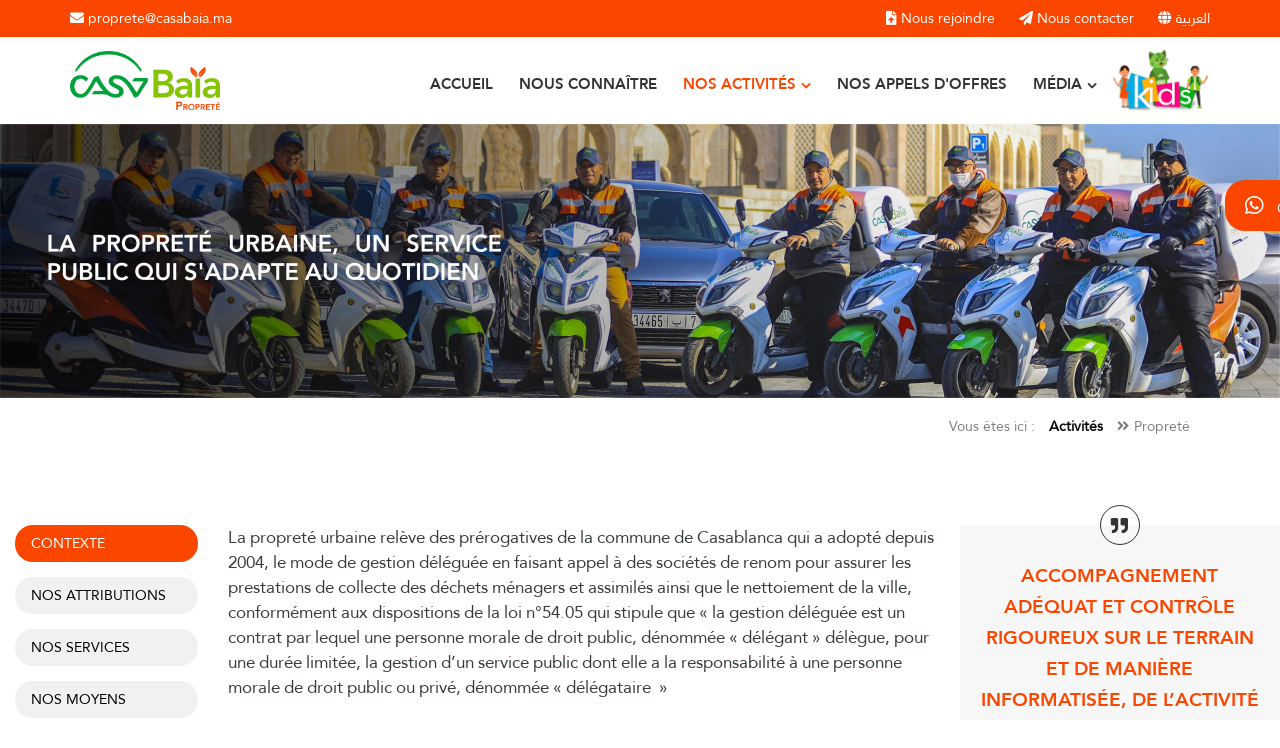

--- FILE ---
content_type: text/html; charset=UTF-8
request_url: https://casabaia.ma/activites/proprete/
body_size: 63921
content:
<!DOCTYPE html PUBLIC "-//W3C//DTD XHTML 1.0 Transitional//EN" "http://www.w3.org/TR/xhtml1/DTD/xhtml1-transitional.dtd">
<html lang="fr-FR">
<!--[if lt IE 7 ]><html class="ie ie6" lang="en"> <![endif]-->
<!--[if IE 7 ]><html class="ie ie7" lang="en"> <![endif]-->
<!--[if IE 8 ]><html class="ie ie8" lang="en"> <![endif]-->
<!--[if (gte IE 9)|!(IE)]><!--><html lang="en"> <!--<![endif]-->
<head>
<meta charset="UTF-8" />
<title>
Propreté | Casablanca BAÏA</title>
<link rel="profile" href="http://gmpg.org/xfn/11" />
<link rel="stylesheet" type="text/css" media="all" href="https://casabaia.ma/wp-content/themes/casabaia/style.css" />
<link rel="pingback" href="https://casabaia.ma/xmlrpc.php" />
<meta name='robots' content='max-image-preview:large' />
<link rel="alternate" type="application/rss+xml" title="Casablanca BAÏA &raquo; Flux" href="https://casabaia.ma/feed/" />
<link rel="alternate" type="application/rss+xml" title="Casablanca BAÏA &raquo; Flux des commentaires" href="https://casabaia.ma/comments/feed/" />
<script type="text/javascript">
window._wpemojiSettings = {"baseUrl":"https:\/\/s.w.org\/images\/core\/emoji\/14.0.0\/72x72\/","ext":".png","svgUrl":"https:\/\/s.w.org\/images\/core\/emoji\/14.0.0\/svg\/","svgExt":".svg","source":{"concatemoji":"https:\/\/casabaia.ma\/wp-includes\/js\/wp-emoji-release.min.js?ver=6.3.7"}};
/*! This file is auto-generated */
!function(i,n){var o,s,e;function c(e){try{var t={supportTests:e,timestamp:(new Date).valueOf()};sessionStorage.setItem(o,JSON.stringify(t))}catch(e){}}function p(e,t,n){e.clearRect(0,0,e.canvas.width,e.canvas.height),e.fillText(t,0,0);var t=new Uint32Array(e.getImageData(0,0,e.canvas.width,e.canvas.height).data),r=(e.clearRect(0,0,e.canvas.width,e.canvas.height),e.fillText(n,0,0),new Uint32Array(e.getImageData(0,0,e.canvas.width,e.canvas.height).data));return t.every(function(e,t){return e===r[t]})}function u(e,t,n){switch(t){case"flag":return n(e,"\ud83c\udff3\ufe0f\u200d\u26a7\ufe0f","\ud83c\udff3\ufe0f\u200b\u26a7\ufe0f")?!1:!n(e,"\ud83c\uddfa\ud83c\uddf3","\ud83c\uddfa\u200b\ud83c\uddf3")&&!n(e,"\ud83c\udff4\udb40\udc67\udb40\udc62\udb40\udc65\udb40\udc6e\udb40\udc67\udb40\udc7f","\ud83c\udff4\u200b\udb40\udc67\u200b\udb40\udc62\u200b\udb40\udc65\u200b\udb40\udc6e\u200b\udb40\udc67\u200b\udb40\udc7f");case"emoji":return!n(e,"\ud83e\udef1\ud83c\udffb\u200d\ud83e\udef2\ud83c\udfff","\ud83e\udef1\ud83c\udffb\u200b\ud83e\udef2\ud83c\udfff")}return!1}function f(e,t,n){var r="undefined"!=typeof WorkerGlobalScope&&self instanceof WorkerGlobalScope?new OffscreenCanvas(300,150):i.createElement("canvas"),a=r.getContext("2d",{willReadFrequently:!0}),o=(a.textBaseline="top",a.font="600 32px Arial",{});return e.forEach(function(e){o[e]=t(a,e,n)}),o}function t(e){var t=i.createElement("script");t.src=e,t.defer=!0,i.head.appendChild(t)}"undefined"!=typeof Promise&&(o="wpEmojiSettingsSupports",s=["flag","emoji"],n.supports={everything:!0,everythingExceptFlag:!0},e=new Promise(function(e){i.addEventListener("DOMContentLoaded",e,{once:!0})}),new Promise(function(t){var n=function(){try{var e=JSON.parse(sessionStorage.getItem(o));if("object"==typeof e&&"number"==typeof e.timestamp&&(new Date).valueOf()<e.timestamp+604800&&"object"==typeof e.supportTests)return e.supportTests}catch(e){}return null}();if(!n){if("undefined"!=typeof Worker&&"undefined"!=typeof OffscreenCanvas&&"undefined"!=typeof URL&&URL.createObjectURL&&"undefined"!=typeof Blob)try{var e="postMessage("+f.toString()+"("+[JSON.stringify(s),u.toString(),p.toString()].join(",")+"));",r=new Blob([e],{type:"text/javascript"}),a=new Worker(URL.createObjectURL(r),{name:"wpTestEmojiSupports"});return void(a.onmessage=function(e){c(n=e.data),a.terminate(),t(n)})}catch(e){}c(n=f(s,u,p))}t(n)}).then(function(e){for(var t in e)n.supports[t]=e[t],n.supports.everything=n.supports.everything&&n.supports[t],"flag"!==t&&(n.supports.everythingExceptFlag=n.supports.everythingExceptFlag&&n.supports[t]);n.supports.everythingExceptFlag=n.supports.everythingExceptFlag&&!n.supports.flag,n.DOMReady=!1,n.readyCallback=function(){n.DOMReady=!0}}).then(function(){return e}).then(function(){var e;n.supports.everything||(n.readyCallback(),(e=n.source||{}).concatemoji?t(e.concatemoji):e.wpemoji&&e.twemoji&&(t(e.twemoji),t(e.wpemoji)))}))}((window,document),window._wpemojiSettings);
</script>
<style type="text/css">
img.wp-smiley,
img.emoji {
	display: inline !important;
	border: none !important;
	box-shadow: none !important;
	height: 1em !important;
	width: 1em !important;
	margin: 0 0.07em !important;
	vertical-align: -0.1em !important;
	background: none !important;
	padding: 0 !important;
}
</style>
	<link rel='stylesheet' id='wp-block-library-css' href='https://casabaia.ma/wp-includes/css/dist/block-library/style.min.css?ver=6.3.7' type='text/css' media='all' />
<style id='classic-theme-styles-inline-css' type='text/css'>
/*! This file is auto-generated */
.wp-block-button__link{color:#fff;background-color:#32373c;border-radius:9999px;box-shadow:none;text-decoration:none;padding:calc(.667em + 2px) calc(1.333em + 2px);font-size:1.125em}.wp-block-file__button{background:#32373c;color:#fff;text-decoration:none}
</style>
<style id='global-styles-inline-css' type='text/css'>
body{--wp--preset--color--black: #000000;--wp--preset--color--cyan-bluish-gray: #abb8c3;--wp--preset--color--white: #ffffff;--wp--preset--color--pale-pink: #f78da7;--wp--preset--color--vivid-red: #cf2e2e;--wp--preset--color--luminous-vivid-orange: #ff6900;--wp--preset--color--luminous-vivid-amber: #fcb900;--wp--preset--color--light-green-cyan: #7bdcb5;--wp--preset--color--vivid-green-cyan: #00d084;--wp--preset--color--pale-cyan-blue: #8ed1fc;--wp--preset--color--vivid-cyan-blue: #0693e3;--wp--preset--color--vivid-purple: #9b51e0;--wp--preset--gradient--vivid-cyan-blue-to-vivid-purple: linear-gradient(135deg,rgba(6,147,227,1) 0%,rgb(155,81,224) 100%);--wp--preset--gradient--light-green-cyan-to-vivid-green-cyan: linear-gradient(135deg,rgb(122,220,180) 0%,rgb(0,208,130) 100%);--wp--preset--gradient--luminous-vivid-amber-to-luminous-vivid-orange: linear-gradient(135deg,rgba(252,185,0,1) 0%,rgba(255,105,0,1) 100%);--wp--preset--gradient--luminous-vivid-orange-to-vivid-red: linear-gradient(135deg,rgba(255,105,0,1) 0%,rgb(207,46,46) 100%);--wp--preset--gradient--very-light-gray-to-cyan-bluish-gray: linear-gradient(135deg,rgb(238,238,238) 0%,rgb(169,184,195) 100%);--wp--preset--gradient--cool-to-warm-spectrum: linear-gradient(135deg,rgb(74,234,220) 0%,rgb(151,120,209) 20%,rgb(207,42,186) 40%,rgb(238,44,130) 60%,rgb(251,105,98) 80%,rgb(254,248,76) 100%);--wp--preset--gradient--blush-light-purple: linear-gradient(135deg,rgb(255,206,236) 0%,rgb(152,150,240) 100%);--wp--preset--gradient--blush-bordeaux: linear-gradient(135deg,rgb(254,205,165) 0%,rgb(254,45,45) 50%,rgb(107,0,62) 100%);--wp--preset--gradient--luminous-dusk: linear-gradient(135deg,rgb(255,203,112) 0%,rgb(199,81,192) 50%,rgb(65,88,208) 100%);--wp--preset--gradient--pale-ocean: linear-gradient(135deg,rgb(255,245,203) 0%,rgb(182,227,212) 50%,rgb(51,167,181) 100%);--wp--preset--gradient--electric-grass: linear-gradient(135deg,rgb(202,248,128) 0%,rgb(113,206,126) 100%);--wp--preset--gradient--midnight: linear-gradient(135deg,rgb(2,3,129) 0%,rgb(40,116,252) 100%);--wp--preset--font-size--small: 13px;--wp--preset--font-size--medium: 20px;--wp--preset--font-size--large: 36px;--wp--preset--font-size--x-large: 42px;--wp--preset--spacing--20: 0.44rem;--wp--preset--spacing--30: 0.67rem;--wp--preset--spacing--40: 1rem;--wp--preset--spacing--50: 1.5rem;--wp--preset--spacing--60: 2.25rem;--wp--preset--spacing--70: 3.38rem;--wp--preset--spacing--80: 5.06rem;--wp--preset--shadow--natural: 6px 6px 9px rgba(0, 0, 0, 0.2);--wp--preset--shadow--deep: 12px 12px 50px rgba(0, 0, 0, 0.4);--wp--preset--shadow--sharp: 6px 6px 0px rgba(0, 0, 0, 0.2);--wp--preset--shadow--outlined: 6px 6px 0px -3px rgba(255, 255, 255, 1), 6px 6px rgba(0, 0, 0, 1);--wp--preset--shadow--crisp: 6px 6px 0px rgba(0, 0, 0, 1);}:where(.is-layout-flex){gap: 0.5em;}:where(.is-layout-grid){gap: 0.5em;}body .is-layout-flow > .alignleft{float: left;margin-inline-start: 0;margin-inline-end: 2em;}body .is-layout-flow > .alignright{float: right;margin-inline-start: 2em;margin-inline-end: 0;}body .is-layout-flow > .aligncenter{margin-left: auto !important;margin-right: auto !important;}body .is-layout-constrained > .alignleft{float: left;margin-inline-start: 0;margin-inline-end: 2em;}body .is-layout-constrained > .alignright{float: right;margin-inline-start: 2em;margin-inline-end: 0;}body .is-layout-constrained > .aligncenter{margin-left: auto !important;margin-right: auto !important;}body .is-layout-constrained > :where(:not(.alignleft):not(.alignright):not(.alignfull)){max-width: var(--wp--style--global--content-size);margin-left: auto !important;margin-right: auto !important;}body .is-layout-constrained > .alignwide{max-width: var(--wp--style--global--wide-size);}body .is-layout-flex{display: flex;}body .is-layout-flex{flex-wrap: wrap;align-items: center;}body .is-layout-flex > *{margin: 0;}body .is-layout-grid{display: grid;}body .is-layout-grid > *{margin: 0;}:where(.wp-block-columns.is-layout-flex){gap: 2em;}:where(.wp-block-columns.is-layout-grid){gap: 2em;}:where(.wp-block-post-template.is-layout-flex){gap: 1.25em;}:where(.wp-block-post-template.is-layout-grid){gap: 1.25em;}.has-black-color{color: var(--wp--preset--color--black) !important;}.has-cyan-bluish-gray-color{color: var(--wp--preset--color--cyan-bluish-gray) !important;}.has-white-color{color: var(--wp--preset--color--white) !important;}.has-pale-pink-color{color: var(--wp--preset--color--pale-pink) !important;}.has-vivid-red-color{color: var(--wp--preset--color--vivid-red) !important;}.has-luminous-vivid-orange-color{color: var(--wp--preset--color--luminous-vivid-orange) !important;}.has-luminous-vivid-amber-color{color: var(--wp--preset--color--luminous-vivid-amber) !important;}.has-light-green-cyan-color{color: var(--wp--preset--color--light-green-cyan) !important;}.has-vivid-green-cyan-color{color: var(--wp--preset--color--vivid-green-cyan) !important;}.has-pale-cyan-blue-color{color: var(--wp--preset--color--pale-cyan-blue) !important;}.has-vivid-cyan-blue-color{color: var(--wp--preset--color--vivid-cyan-blue) !important;}.has-vivid-purple-color{color: var(--wp--preset--color--vivid-purple) !important;}.has-black-background-color{background-color: var(--wp--preset--color--black) !important;}.has-cyan-bluish-gray-background-color{background-color: var(--wp--preset--color--cyan-bluish-gray) !important;}.has-white-background-color{background-color: var(--wp--preset--color--white) !important;}.has-pale-pink-background-color{background-color: var(--wp--preset--color--pale-pink) !important;}.has-vivid-red-background-color{background-color: var(--wp--preset--color--vivid-red) !important;}.has-luminous-vivid-orange-background-color{background-color: var(--wp--preset--color--luminous-vivid-orange) !important;}.has-luminous-vivid-amber-background-color{background-color: var(--wp--preset--color--luminous-vivid-amber) !important;}.has-light-green-cyan-background-color{background-color: var(--wp--preset--color--light-green-cyan) !important;}.has-vivid-green-cyan-background-color{background-color: var(--wp--preset--color--vivid-green-cyan) !important;}.has-pale-cyan-blue-background-color{background-color: var(--wp--preset--color--pale-cyan-blue) !important;}.has-vivid-cyan-blue-background-color{background-color: var(--wp--preset--color--vivid-cyan-blue) !important;}.has-vivid-purple-background-color{background-color: var(--wp--preset--color--vivid-purple) !important;}.has-black-border-color{border-color: var(--wp--preset--color--black) !important;}.has-cyan-bluish-gray-border-color{border-color: var(--wp--preset--color--cyan-bluish-gray) !important;}.has-white-border-color{border-color: var(--wp--preset--color--white) !important;}.has-pale-pink-border-color{border-color: var(--wp--preset--color--pale-pink) !important;}.has-vivid-red-border-color{border-color: var(--wp--preset--color--vivid-red) !important;}.has-luminous-vivid-orange-border-color{border-color: var(--wp--preset--color--luminous-vivid-orange) !important;}.has-luminous-vivid-amber-border-color{border-color: var(--wp--preset--color--luminous-vivid-amber) !important;}.has-light-green-cyan-border-color{border-color: var(--wp--preset--color--light-green-cyan) !important;}.has-vivid-green-cyan-border-color{border-color: var(--wp--preset--color--vivid-green-cyan) !important;}.has-pale-cyan-blue-border-color{border-color: var(--wp--preset--color--pale-cyan-blue) !important;}.has-vivid-cyan-blue-border-color{border-color: var(--wp--preset--color--vivid-cyan-blue) !important;}.has-vivid-purple-border-color{border-color: var(--wp--preset--color--vivid-purple) !important;}.has-vivid-cyan-blue-to-vivid-purple-gradient-background{background: var(--wp--preset--gradient--vivid-cyan-blue-to-vivid-purple) !important;}.has-light-green-cyan-to-vivid-green-cyan-gradient-background{background: var(--wp--preset--gradient--light-green-cyan-to-vivid-green-cyan) !important;}.has-luminous-vivid-amber-to-luminous-vivid-orange-gradient-background{background: var(--wp--preset--gradient--luminous-vivid-amber-to-luminous-vivid-orange) !important;}.has-luminous-vivid-orange-to-vivid-red-gradient-background{background: var(--wp--preset--gradient--luminous-vivid-orange-to-vivid-red) !important;}.has-very-light-gray-to-cyan-bluish-gray-gradient-background{background: var(--wp--preset--gradient--very-light-gray-to-cyan-bluish-gray) !important;}.has-cool-to-warm-spectrum-gradient-background{background: var(--wp--preset--gradient--cool-to-warm-spectrum) !important;}.has-blush-light-purple-gradient-background{background: var(--wp--preset--gradient--blush-light-purple) !important;}.has-blush-bordeaux-gradient-background{background: var(--wp--preset--gradient--blush-bordeaux) !important;}.has-luminous-dusk-gradient-background{background: var(--wp--preset--gradient--luminous-dusk) !important;}.has-pale-ocean-gradient-background{background: var(--wp--preset--gradient--pale-ocean) !important;}.has-electric-grass-gradient-background{background: var(--wp--preset--gradient--electric-grass) !important;}.has-midnight-gradient-background{background: var(--wp--preset--gradient--midnight) !important;}.has-small-font-size{font-size: var(--wp--preset--font-size--small) !important;}.has-medium-font-size{font-size: var(--wp--preset--font-size--medium) !important;}.has-large-font-size{font-size: var(--wp--preset--font-size--large) !important;}.has-x-large-font-size{font-size: var(--wp--preset--font-size--x-large) !important;}
.wp-block-navigation a:where(:not(.wp-element-button)){color: inherit;}
:where(.wp-block-post-template.is-layout-flex){gap: 1.25em;}:where(.wp-block-post-template.is-layout-grid){gap: 1.25em;}
:where(.wp-block-columns.is-layout-flex){gap: 2em;}:where(.wp-block-columns.is-layout-grid){gap: 2em;}
.wp-block-pullquote{font-size: 1.5em;line-height: 1.6;}
</style>
<link rel='stylesheet' id='wp-pagenavi-css' href='https://casabaia.ma/wp-content/plugins/wp-pagenavi/pagenavi-css.css?ver=2.70' type='text/css' media='all' />
<link rel="https://api.w.org/" href="https://casabaia.ma/wp-json/" /><link rel="alternate" type="application/json" href="https://casabaia.ma/wp-json/wp/v2/pages/229" /><link rel="EditURI" type="application/rsd+xml" title="RSD" href="https://casabaia.ma/xmlrpc.php?rsd" />
<meta name="generator" content="WordPress 6.3.7" />
<link rel="canonical" href="https://casabaia.ma/activites/proprete/" />
<link rel='shortlink' href='https://casabaia.ma/?p=229' />
<link rel="alternate" type="application/json+oembed" href="https://casabaia.ma/wp-json/oembed/1.0/embed?url=https%3A%2F%2Fcasabaia.ma%2Factivites%2Fproprete%2F" />
<link rel="alternate" type="text/xml+oembed" href="https://casabaia.ma/wp-json/oembed/1.0/embed?url=https%3A%2F%2Fcasabaia.ma%2Factivites%2Fproprete%2F&#038;format=xml" />
<link rel="icon" href="https://casabaia.ma/wp-content/uploads/2021/05/favicon.png" sizes="32x32" />
<link rel="icon" href="https://casabaia.ma/wp-content/uploads/2021/05/favicon.png" sizes="192x192" />
<link rel="apple-touch-icon" href="https://casabaia.ma/wp-content/uploads/2021/05/favicon.png" />
<meta name="msapplication-TileImage" content="https://casabaia.ma/wp-content/uploads/2021/05/favicon.png" />
   <meta name="description" content="Accompagnement adéquat et contrôle rigoureux sur le terrain et de manière informatisée, de l’activité des délégataires de la propreté urbaine"/>
   <meta name="keywords" content="Propreté, propreté urbaine, gestion des déchets inertes, casablanca, casabaia, casabancabaia, casablanca baia, casa baia"/>
<link type="image/x-icon" href="https://casabaia.ma/wp-content/uploads/2021/05/favicon.png" rel="shortcut icon">
<meta name="viewport" content="width=device-width, initial-scale=1, maximum-scale=1">
<link rel="stylesheet" type="text/css" href="https://casabaia.ma/wp-content/themes/casabaia/css/bootstrap.min.css">
<link rel="stylesheet" type="text/css" href="https://casabaia.ma/wp-content/themes/casabaia/css/font-awesome.min.css">
<link rel="stylesheet" type="text/css" href="https://casabaia.ma/wp-content/themes/casabaia/css/all.css">
<link rel="stylesheet" type="text/css" href="https://casabaia.ma/wp-content/themes/casabaia/css/animate.min.css">
<link rel="stylesheet" href="https://casabaia.ma/wp-content/themes/casabaia/css/owl.carousel.min.css">
<link rel="stylesheet" href="https://casabaia.ma/wp-content/themes/casabaia/css/slick.css">
<link rel="stylesheet" href="https://casabaia.ma/wp-content/themes/casabaia/css/slick-theme.css">
<link rel="stylesheet" href="https://casabaia.ma/wp-content/themes/casabaia/css/cubeportfolio.min.css">
<link rel="stylesheet" href="https://casabaia.ma/wp-content/themes/casabaia/css/jquery.fancybox.min.css">
<link rel="stylesheet" type="text/css" href="https://casabaia.ma/wp-content/themes/casabaia/css/settings.css">
<link rel="stylesheet" type="text/css" href="https://casabaia.ma/wp-content/themes/casabaia/css/jquery.dataTables.min.css">
<link rel="stylesheet" type="text/css" href="https://casabaia.ma/wp-content/themes/casabaia/css/style-v06.css">
<link rel="stylesheet" type="text/css" href="https://casabaia.ma/wp-content/themes/casabaia/css/main-v20.css">
<!-- Google tag (gtag.js) -->
<script async src="https://www.googletagmanager.com/gtag/js?id=G-9XYQHX3SHP"></script>
<script>
  window.dataLayer = window.dataLayer || [];
  function gtag(){dataLayer.push(arguments);}
  gtag('js', new Date());

  gtag('config', 'G-9XYQHX3SHP');
</script>
<script async src="https://pagead2.googlesyndication.com/pagead/js/adsbygoogle.js?client=ca-pub-3794691916041999" crossorigin="anonymous"></script>
</head>
<body class="page propreteColor">
<a href="javascript:void(0)" class="scrollToTop"><i class="fa fa-angle-up"></i></a>
<div class="loader">
   <img src="https://casabaia.ma/wp-content/uploads/2021/08/LOGO-CASA-BAIA.png" alt="Casabaia" class="wow pulse" data-wow-delay="300ms" data-wow-iteration="100" data-wow-duration="2s">
   <div class="spinner centered">
      <div class="spinner-container container1">
         <div class="circle1"></div>
         <div class="circle2"></div>
         <div class="circle3"></div>
         <div class="circle4"></div>
      </div>
      <div class="spinner-container container2">
         <div class="circle1"></div>
         <div class="circle2"></div>
         <div class="circle3"></div>
         <div class="circle4"></div>
      </div>
   </div>
</div>
<div class="topHeader pt-2 pb-2">
   <div class="container">
      <div class="row d-flex">
         <div class="col-8 left align-self-center">
                           <a href="mailto:proprete@casabaia.ma"><i class="fas fa-envelope"></i> proprete@casabaia.ma</a>
                                 </div>
         <div class="col-4 right text-right align-self-center">
            <a href="https://casabaia.ma/nous-rejoindre/"><i class="fas fa-file-upload"></i> Nous rejoindre</a>
            <a href="https://casabaia.ma/nous-contacter/"><i class="fas fa-paper-plane"></i> Nous contacter</a>
            <a href="https://casabaia.ma/ar"><i class="fas fa-globe"></i> العربية </a>
         </div>
      </div>
   </div>
</div>
<div class="header site-header">
   <nav class="navbar navbar-expand-lg transparent-bg-dark">
      <div class="container">
                     <a class="navbar-brand" href="https://casabaia.ma/activites/proprete/"><img src="https://casabaia.ma/wp-content/uploads/2021/08/PROPRETE.png" alt="Propreté"></a>
                  <button class="navbar-toggler navbar-toggler-right collapsed" type="button" data-toggle="collapse" data-target="#wenav">
            <span> </span>
            <span> </span>
            <span> </span>
         </button>
         <div class="collapse navbar-collapse" id="wenav">
            <ul class="navbar-nav ml-auto">
                                                <li class="nav-item id-2  ">
                     <a class="nav-link" href="https://casabaia.ma/" title="Accueil">Accueil</a>
                  </li>
                                                <li class="nav-item id-180  ">
                     <a class="nav-link" href="https://casabaia.ma/nous-connaitre/" title="Nous connaître">Nous connaître</a>
                  </li>
                                             <li class="nav-item dropdown active">
                  <a class="nav-link dropdown-toggle" href="javascript:void(0)" data-toggle="dropdown" aria-haspopup="true" aria-expanded="false"  title="Nos activités">
                     Nos activités                  </a>
                  <div class="dropdown-menu">
                                             <a  class="dropdown-item active" href="https://casabaia.ma/activites/proprete/"  title="Nos activités">
                              Propreté                           </a>
                                             <a  class="dropdown-item " href="https://casabaia.ma/activites/gestion-des-dechets/"  title="Nos activités">
                              Gestion des déchets                           </a>
                                             <a  class="dropdown-item " href="https://casabaia.ma/activites/hygiene/"  title="Nos activités">
                              Salubrité & Hygiène                           </a>
                                             <a  class="dropdown-item " href="https://casabaia.ma/activites/espaces-verts/"  title="Nos activités">
                              Espaces verts                           </a>
                                             <a  class="dropdown-item " href="https://casabaia.ma/activites/stationnement/"  title="Nos activités">
                              Stationnement                           </a>
                                       </div>
               </li>
                                                <li class="nav-item id-302  ">
                     <a class="nav-link" href="https://casabaia.ma/nos-appels-doffres/" title="Nos appels d'offres">Nos appels d'offres</a>
                  </li>
                                             <li class="nav-item dropdown ">
                  <a class="nav-link dropdown-toggle" href="javascript:void(0)" data-toggle="dropdown" aria-haspopup="true" aria-expanded="false"  title="Média">
                     Média                  </a>
                  <div class="dropdown-menu">
                                             <a  class="dropdown-item " href="https://casabaia.ma/media/actualites/"  title="Média">
                              Actualités                           </a>
                                             <a  class="dropdown-item " href="https://casabaia.ma/media/communiques-de-presse/"  title="Média">
                              Communiqués de presse                           </a>
                                             <a  class="dropdown-item " href="https://casabaia.ma/media/videotheque/"  title="Média">
                              Vidéothèque                           </a>
                                       </div>
               </li>
                                                <li class="nav-item id-2901  ">
                     <a class="nav-link" href="https://casabaia.ma/kids/" title="Kids">Kids</a>
                  </li>
                           </ul>
         </div>
      </div>
   </nav>
</div>
<a href="https://api.whatsapp.com/send?phone=+212665977715&text=Bonjour Service Propreté," target="_blank" class="wtsp"><i class="fab fa-whatsapp"></i> Chattez avec le service</a>
<div class="section page_header">
  <div class="container-fluid">
    <div class="row">
      <div class="col-12 px-0">
        <img src="https://casabaia.ma/wp-content/uploads/2022/04/aaa-02-1-scaled.jpg" alt="Propreté">
      </div>
    </div>
  </div>
  <div class="container">
    <div class="row">
      <div class="col-md-12 page-content">
        <!-- <h1>Activités</h1> -->
        <div class="page_nav">
          <span>Vous êtes ici : </span> <a><strong>Activités</strong></a> <span><i class="fa fa-angle-double-right"></i>Propreté</span>
        </div>
      </div>
    </div>
  </div>
</div>
<div class="section padding pageContent pageUnivers">
  <div class="container-fluid aboutus">
    <div class="row">
      <div class="col-md-2 wow fadeInLeft" data-wow-delay="300ms">
        <div class="nav flex-column nav-pills" id="v-pills-tab" role="tablist" aria-orientation="vertical">
                      <a class="nav-link active" id="tab-content1" data-toggle="pill" href="#content1" role="tab" aria-controls="v-pills-home" aria-selected="true">
              Contexte            </a>
                      <a class="nav-link " id="tab-content2" data-toggle="pill" href="#content2" role="tab" aria-controls="v-pills-home" aria-selected="true">
              Nos attributions            </a>
                      <a class="nav-link " id="tab-content3" data-toggle="pill" href="#content3" role="tab" aria-controls="v-pills-home" aria-selected="true">
              Nos services            </a>
                      <a class="nav-link " id="tab-content4" data-toggle="pill" href="#content4" role="tab" aria-controls="v-pills-home" aria-selected="true">
              NOS MOYENS            </a>
                      <a class="nav-link " id="tab-content5" data-toggle="pill" href="#content5" role="tab" aria-controls="v-pills-home" aria-selected="true">
              Nos ambitions            </a>
                      <a class="nav-link " id="tab-content6" data-toggle="pill" href="#content6" role="tab" aria-controls="v-pills-home" aria-selected="true">
              INFOS PRATIQUES            </a>
                  </div>
      </div>
      <div class="col-md-7 wow fadeInRight" data-wow-delay="300ms">
        <div class="tab-content" id="v-pills-tabContent">
                      <div class="tab-pane fade show active" id="content1" role="tabpanel" aria-labelledby="v-pills-home-tab">
                          <div class="table-responsive-sm">
                <p>La propreté urbaine relève des prérogatives de la commune de Casablanca qui a adopté depuis 2004, le mode de gestion déléguée en faisant appel à des sociétés de renom pour assurer les prestations de collecte des déchets ménagers et assimilés ainsi que le nettoiement de la ville, conformément aux dispositions de la loi n°54.05 qui stipule que « la gestion déléguée est un contrat par lequel une personne morale de droit public, dénommée « délégant » délègue, pour une durée limitée, la gestion d&rsquo;un service public dont elle a la responsabilité à une personne morale de droit public ou privé, dénommée « délégataire  »</p>
<p>A présent, ces prestations sont assurées par deux sociétés délégataires <b>ARMA Casablanca </b>et <b>AVERDA </b><b>Environmental</b><b> Services Casablanca </b>qui se départagent les 16 arrondissements de la commune.</p>
<p>&nbsp;</p>
<p><img decoding="async" loading="lazy" class="alignnone size-full wp-image-2779" src="https://casabaia.ma/wp-content/uploads/2022/04/Carte-de-casa.png" alt="" width="1280" height="917" srcset="https://casabaia.ma/wp-content/uploads/2022/04/Carte-de-casa.png 1280w, https://casabaia.ma/wp-content/uploads/2022/04/Carte-de-casa-300x215.png 300w, https://casabaia.ma/wp-content/uploads/2022/04/Carte-de-casa-1024x734.png 1024w, https://casabaia.ma/wp-content/uploads/2022/04/Carte-de-casa-768x550.png 768w" sizes="(max-width: 1280px) 100vw, 1280px" /></p>
<h3>Les deux délégataires assurent dans le cadre de leurs contrats,  les prestations suivantes :</h3>
<ul>
<li>Collecte des déchets ménagers et assimilés</li>
<li>Collecte des déchets verts</li>
<li>Collecte et nettoiement des déchets des plages</li>
<li>Lavage et brossage des conteneurs et de leurs emplacements</li>
<li>Brossage et balayage manuel</li>
<li>Brossage et lavage mécanisé des zones piétonnes</li>
<li>Balayage mécanique des voies</li>
<li>Lavage mécanique des voies</li>
</ul>
<p>L’actuelle  délégation a permis d’introduire des nouveautés ayant pour objectifs d’accompagner l’évolution du comportement des citoyens et de se rapprocher des standards internationaux de gestion écoenvironnementale, ainsi que des orientations nationales édictées par le PNDM (Programme National de Gestion des Déchets Ménagers).</p>
<p>Les principales nouveautés sont :</p>
<ul>
<li>Introduction de la notion du tri bi-flux</li>
<li>Implantation de la conteneurisation géolocalisée</li>
<li>Implantation de la conteneurisation enterrée</li>
<li>Enrichissement du système de suivi informatique</li>
<li>Renforcement des actions de sensibilisation en faveur des producteurs des déchets</li>
<li>Adoption du principe d’obligation de résultats vis-à-vis de la qualité des prestations assurées par les délégataires</li>
<li>Adoption du mode de paiement forfaitaire pour maitriser les coûts de la gestion déléguée</li>
</ul>
<h3>DÉCHETS MÉNAGERS ET ASSIMILÉS :</h3>
<p>Par déchets ménagers on entend « tout déchet issu des activités des ménages » selon la loi 28 -00 relative à la gestion des déchets et à leur élimination. Selon la même loi, les déchets assimilés aux déchets ménagers sont «  tout déchet provenant des activités économiques, commerciales ou artisanales et qui par leur nature, leur composition et leurs caractéristiques sont similaires aux déchets ménagers». Chaque jour, plus de 3000 tonnes de déchets ménagers et assimilés sont collectés à Casablanca!</p>
<p><b>La collecte des déchets ménagers et assimilés </b><b>est assurée par les sociétés délégataires sous deux formes:</b></p>
<ul>
<li><b>La </b><b>collecte à travers les points d’apport volontaire : </b>Le point d’apport volontaire est un lieu physique dans lequel seront regroupés un ou plusieurs conteneurs permettant à la population d’y amener leurs déchets avant la collecte. Il permet le nettoyage facile et rapide. Ces points de regroupement sont situés sur des places de parking, des places, des placettes, des trottoirs, ainsi que toute autre surface en bordure de voirie appartenant au domaine public communal après concertation avec la population et les services administratifs concernés. Les habitants sont sollicités d’apporter leurs déchets au point le plus proche. Les sociétés délégataires prendront les mesures nécessaires pour sensibiliser les riverains à leur bon usage à travers leurs actions de concertation sociale.</li>
<li><b>La collecte en porte-à-porte</b>: La collecte en porte-à-porte s’adresse en exclusivité aux quartiers ayant des caractéristiques spécifiques rendant l’accès des véhicules de collecte difficile.</li>
</ul>
<h3>DÉCHETS VERTS :</h3>
<p>Un déchet vert est un résidu d’origine végétale issu des activités de jardinage et d’entretien des espaces verts. On distingue les déchets verts des particuliers, et les déchets verts municipaux qui sont produits par les services techniques des collectivités.</p>
<p>Chaque jour, entre 40 et 70 tonnes de déchets verts sont collectés à Casablanca, avec un pic enregistré annuellement pendant l’automne.</p>
<p><strong>La collecte des déchets verts est assurée par les sociétés  délégataires dans le cadre de leurs contrats.</strong></p>
<h3>DÉCHETS ENCOMBRANTS :</h3>
<p>Les encombrants sont des déchets volumineux des ménages.</p>
<p><b>La collecte de ce type de déchets est assurée par les sociétés  délégataires dans le cadre de leurs contrats.</b></p>
<h3>DÉCHETS INERTES :</h3>
<p>Par déchets inertes, on entend « tout déchet qui ne produit pas de réaction physique ou chimique tels les déchets provenant de l’exploitation des carrières, des mines, des travaux de démolition, de construction ou de rénovation et qui ne sont pas constitués ou contaminés par des substances dangereuses ou par d’autres éléments générateurs de nuisances » selon la loi 28 -00.</p>
<p>Annuellement, plus de 4 millions de tonnes de déchets inertes sont produits à Casablanca.</p>
<p><b>La collecte des déchets inertes ne fait pas partie du contrat de gestion déléguée des services de propreté.</b></p>
<p>En effet, selon la loi 28 -00 « les déchets inertes déposés sont de la responsabilité de leurs producteurs » aussi, « Quiconque qui dépose des déchets en dehors des endroits désignés à cet effet, est tenu de les reprendre en vue de les éliminer conformément aux dispositions de la présente loi et ses textes d’application. Le président de la commune concernée, pour les déchets ménagers et assimilés, le wali de la région ou le gouverneur de la préfecture ou de la province, pour les autres déchets, peuvent, après mise en demeure, ordonner, aux frais du contrevenant, l’élimination d’office des déchets. »</p>
<p>Depuis 2014, la commune déploie des efforts considérables pour l’évacuation des déchets inertes et leur transport vers la décharge, même si cela ne fait pas partie de ses prérogatives. Cette gestion a augmenté considérablement les dépenses allouées à la gestion de la propreté urbaine.</p>
<h3>DÉCHETS INDUSTRIELS NON DANGEREUX, PHARMACEUTIQUES, AGRICOLES ET TOXIQUES :</h3>
<p><b>La collecte de ce type de déchets ne fait pas partie du contrat de gestion déléguée des services de propreté.</b></p>
<p>Selon la loi 28 -00  « la collecte et le traitement de ce type de déchets ne font pas partie des attributions des collectivités territoriales. Les producteurs de ces déchets demeurent seuls responsables de leur élimination ».</p>
              </div>
                          </div>
                      <div class="tab-pane fade " id="content2" role="tabpanel" aria-labelledby="v-pills-home-tab">
                          <div class="table-responsive-sm">
                <p>Dans le cadre de la convention de mandatement relative à l’accompagnement, le suivi et la régulation de la gestion déléguée des services de la propreté,  Casablanca Baia a pour principales attributions :</p>
<ul>
<li>Accompagner la commune de Casablanca durant la phase transitoire entre la résiliation des anciens contrats de gestion déléguée des services de la propreté et l’établissement des nouveaux contrats;</li>
<li>Assurer la gestion de l’Unité de Régulation et de Suivi « URS », prévue dans les contrats de gestion déléguée de la propreté urbaine;</li>
<li>Suivre l’exécution des prestations de propreté urbaine conformément aux dispositions des contrats de gestion déléguée et veiller sur la qualité de ces prestations;</li>
<li>Accompagner le comportement des citoyens afin de les amener à collaborer dans une optique de ville propre et de bien-être commun;</li>
<li>Réaliser les études et mobiliser les expertises nécessaires dans le domaine de la gestion des déchets ménagers et assimilés.</li>
</ul>
              </div>
                          </div>
                      <div class="tab-pane fade " id="content3" role="tabpanel" aria-labelledby="v-pills-home-tab">
                          <div class="table-responsive-sm">
                <h3>LA RÉGULATION ET LE SUIVI DES SERVICES DE PROPRETÉ :</h3>
<p><b>L’Unité de Régulation et de Suivi URS </b>est une entité contractuelle gérée par Casablanca Baia dont la mission essentielle est le suivi de l’exécution des termes des contrats de gestion déléguée des services de propreté urbaine ainsi que le contrôle de la qualité des prestations assurées par les délégataires. Les éventuels manquements relevés dans ce cadre, font l’objet de verbalisation en cas de non traitement dans les délais convenus.</p>
<p>Pour mener à bien ces missions,  l’URS s’appuie sur une connaissance empirique des aléas et des prérogatives métiers, et sur une parfaite maîtrise des mécanismes de suivi et de contrôle, notamment en matière de compétences et de technologies avancées.</p>
<div class="row d-flex">
<div class="col-md-5 align-self-center"><img decoding="async" loading="lazy" class="alignnone size-full wp-image-2238" src="https://casabaia.ma/wp-content/uploads/2022/04/3-16.jpg" alt="" width="1000" height="562" srcset="https://casabaia.ma/wp-content/uploads/2022/04/3-16.jpg 1000w, https://casabaia.ma/wp-content/uploads/2022/04/3-16-300x169.jpg 300w, https://casabaia.ma/wp-content/uploads/2022/04/3-16-768x432.jpg 768w" sizes="(max-width: 1000px) 100vw, 1000px" /></div>
<div class="col-md-7 align-self-center">Appréciation qualitative des prestations desservies : remontée des manquements constatés par nos contrôleurs terrain et/ou réclamée par les citoyens via une application informatisée de suivi.</div>
</div>
<div class="row d-flex">
<div class="col-md-7 align-self-center">Appréciation quantitative des prestations desservies : suivi des réalisations sur la plateforme de remontée des boîtiers GPS et capteurs installés sur l’ensemble des engins des délégataires.</div>
<div class="col-md-5 align-self-center"><img decoding="async" loading="lazy" class="size-full wp-image-2240" src="https://casabaia.ma/wp-content/uploads/2022/04/casabaiaa-256.jpg" alt="" width="1000" height="667" srcset="https://casabaia.ma/wp-content/uploads/2022/04/casabaiaa-256.jpg 1000w, https://casabaia.ma/wp-content/uploads/2022/04/casabaiaa-256-300x200.jpg 300w, https://casabaia.ma/wp-content/uploads/2022/04/casabaiaa-256-768x512.jpg 768w" sizes="(max-width: 1000px) 100vw, 1000px" /></div>
</div>
<h3>LA SENSIBILISATION DES CITOYENS :</h3>
<h3><img decoding="async" loading="lazy" class="size-full wp-image-2239 alignleft" src="https://casabaia.ma/wp-content/uploads/2022/04/3F2A7860.jpg" alt="" width="1000" height="667" srcset="https://casabaia.ma/wp-content/uploads/2022/04/3F2A7860.jpg 1000w, https://casabaia.ma/wp-content/uploads/2022/04/3F2A7860-300x200.jpg 300w, https://casabaia.ma/wp-content/uploads/2022/04/3F2A7860-768x512.jpg 768w" sizes="(max-width: 1000px) 100vw, 1000px" /></h3>
<p>Afin d’encourager les citoyens à devenir acteurs dans la gestion de leurs déchets au quotidien en adoptant des gestes simples, et en vue de renforcer la prise de conscience collective autour de la propreté urbaine, Casablanca Baia organise périodiquement des campagnes de sensibilisation thématiques.</p>
<p>A travers ces campagnes, Casablanca Baia tend à créer, renforcer et entretenir une relation directe et un contact effectif avec les producteurs de déchets en pénétrant leur vie et en proposant une image dynamique et innovante et une promesse d’amélioration.</p>
<p>Sensibilisé par rapport à ses responsabilités en matière d’élimination des déchets (conditionnement, respect des horaires de sortie, usage des bacs…), le citoyen participera activement à optimiser au mieux les actions des sociétés délégataires.</p>
<p>Retrouvez toutes les informations concernant <span style="text-decoration: underline;"><a href="../../#sensibilisation">nos campagnes de sensibilisation ici</a></span>.</p>
<h3>LES DISPOSITIFS DE PROXIMITÉ AVEC LES CITOYENS :</h3>
<p>Le citoyen constitue le client final à satisfaire!  Pour cette raison, Casablanca Baia est à son écoute à travers plusieurs canaux de communication mis gratuitement à sa disposition permettant d’anticiper les éventuelles contraintes d’exploitation et de veiller à l’amélioration continue des prestations desservies.</p>
<div class="row d-flex">
<div class="col-md-7 align-self-center">
<h4>NUMÉRO VERT 080000 45 45 :</h4>
<p>Le numéro vert est un dispositif opérationnel 7/7 de 8h à 18h, permettant aux citoyens de demander des informations et de réclamer toute anomalie liée à la propreté. Les appels sont accueillis par un centre d’appels qui enregistre les réclamations ou demandes d’informations des citoyens après identification des éléments suivants :</p>
<ul>
<li style="text-transform: uppercase; color: #00a338;"><strong>Identité du réclamant</strong></li>
<li style="text-transform: uppercase; color: #00a338;"><strong>Zone concernée</strong></li>
<li style="text-transform: uppercase; color: #00a338;"><strong>Type de réclamation</strong></li>
</ul>
</div>
<div class="col-md-5 align-self-center"><img decoding="async" loading="lazy" class="size-full wp-image-2257 alignright" src="https://casabaia.ma/wp-content/uploads/2022/04/NUMERO_VERT-1.jpg" alt="" width="1280" height="575" srcset="https://casabaia.ma/wp-content/uploads/2022/04/NUMERO_VERT-1.jpg 1280w, https://casabaia.ma/wp-content/uploads/2022/04/NUMERO_VERT-1-300x135.jpg 300w, https://casabaia.ma/wp-content/uploads/2022/04/NUMERO_VERT-1-1024x460.jpg 1024w, https://casabaia.ma/wp-content/uploads/2022/04/NUMERO_VERT-1-768x345.jpg 768w" sizes="(max-width: 1280px) 100vw, 1280px" /></div>
</div>
<p>Le centre d’appel répond ensuite par un SMS où figure un numéro de réclamation et le délai de traitement estimé pour que les équipes de propreté interviennent.</p>
<h4>CASA MDINTI :</h4>
<div class="row d-flex">
<div class="col-md-4 align-self-center"><img decoding="async" loading="lazy" class="size-full wp-image-2242 alignleft" src="https://casabaia.ma/wp-content/uploads/2022/04/image002.jpg" alt="" width="1000" height="1778" srcset="https://casabaia.ma/wp-content/uploads/2022/04/image002.jpg 1000w, https://casabaia.ma/wp-content/uploads/2022/04/image002-169x300.jpg 169w, https://casabaia.ma/wp-content/uploads/2022/04/image002-576x1024.jpg 576w, https://casabaia.ma/wp-content/uploads/2022/04/image002-768x1366.jpg 768w, https://casabaia.ma/wp-content/uploads/2022/04/image002-864x1536.jpg 864w" sizes="(max-width: 1000px) 100vw, 1000px" /></div>
<div class="col-md-8 align-self-center">
<p>L’application mobile <b>CASA MDINTI </b>a pour finalité de mettre à disposition des casaouis un outil interactif pour qu’ils deviennent acteurs à part entière de la propreté de leur ville. <b>CASA MDINTI </b>, qui est disponible pour Iphone et Android, en arabe et en français, facilite la remontée des réclamations et des anomalies constatées par les citoyens sur le terrain en leur donnant la possibilité d’envoyer une photo ou une vidéo des anomalies suivantes:</p>
<ul>
<li>La qualité du service de propreté</li>
<li>L’état des véhicules et des conteneurs</li>
<li>Le comportement des agents sur le terrain</li>
</ul>
</div>
</div>
              </div>
                          </div>
                      <div class="tab-pane fade " id="content4" role="tabpanel" aria-labelledby="v-pills-home-tab">
                          <div class="table-responsive-sm">
                <h3>MOYENS HUMAINS</h3>
<ul>
<li>Une équipe d’encadrement hautement qualifiée</li>
<li>Une équipe engagée assurant le contrôle de la qualité des services sur le terrain</li>
<li>Une équipe rigoureuse assurant le suivi informatisé des prestations de propreté et de nettoiement</li>
<li>Une équipe dynamique assurant les actions de sensibilisation des citoyens</li>
</ul>
<div class="row d-flex">
<div class="col-md-7 align-self-center">
<h3>MOYENS TECHNIQUES ET INFORMATIQUES</h3>
<ul>
<li>Une salle de contrôle équipée de toute l’infrastructure matérielle de dernière génération</li>
<li>Des applications de suivi et de proximité aux normes internationales</li>
<li>Un parc de véhicules adaptés aux fonctions de contrôle-terrain</li>
</ul>
<p><img decoding="async" loading="lazy" class="alignnone wp-image-3010 size-full" src="https://casabaia.ma/wp-content/uploads/2022/05/prop-2.jpeg" alt="" width="1280" height="720" srcset="https://casabaia.ma/wp-content/uploads/2022/05/prop-2.jpeg 1280w, https://casabaia.ma/wp-content/uploads/2022/05/prop-2-300x169.jpeg 300w, https://casabaia.ma/wp-content/uploads/2022/05/prop-2-1024x576.jpeg 1024w, https://casabaia.ma/wp-content/uploads/2022/05/prop-2-768x432.jpeg 768w" sizes="(max-width: 1280px) 100vw, 1280px" /></p>
</div>
<div class="col-md-5 align-self-start"><img decoding="async" loading="lazy" class="alignnone size-full wp-image-2252" src="https://casabaia.ma/wp-content/uploads/2022/04/3-18.jpg" alt="" width="1000" height="667" srcset="https://casabaia.ma/wp-content/uploads/2022/04/3-18.jpg 1000w, https://casabaia.ma/wp-content/uploads/2022/04/3-18-300x200.jpg 300w, https://casabaia.ma/wp-content/uploads/2022/04/3-18-768x512.jpg 768w" sizes="(max-width: 1000px) 100vw, 1000px" /></div>
</div>
              </div>
                          </div>
                      <div class="tab-pane fade " id="content5" role="tabpanel" aria-labelledby="v-pills-home-tab">
                          <div class="table-responsive-sm">
                <h3>Généraliser le mode de collecte nocturne des déchets: moins de bruit, moins de congestion de la circulation, plus d’efficacité !</h3>
<p>Tous les jours, la collecte des déchets ménagers s&rsquo;effectuera la nuit entre 20h et 06h du matin afin de minimiser les nuisances sonores et polluantes.</p>
<h3>Initier les ménages au tri bi-flux des déchets :</h3>
<div class="row d-flex">
<div class="col-md-7 align-self-center">
<p>Le tri des déchets par les citoyens est la première étape indispensable à la valorisation des déchets. Il s’agit de l’une des clauses contractuelles des contrats actuels de gestion déléguée des services de propreté. 16 sites pilotes, à raison d’un par arrondissement, sont identifiés pour bénéficier d’une initiation aux principes du tri bi-flux. Cette opération consiste à trier les déchets ménagers selon deux catégories : les recyclables (carton, vert, métal et plastique) et les non recyclables (déchets organiques, restes de nourriture…)Les sites pilotes seront équipés de bacs spéciaux de couleur jaune pour accueillir les déchets recyclables. Les autres déchets continueront à être collectés au niveau des points de regroupement habituels.</p>
</div>
<div class="col-md-5 align-self-center"><img decoding="async" loading="lazy" class="alignnone size-full wp-image-2333" src="https://casabaia.ma/wp-content/uploads/2022/04/proprete-ambitions.jpg" alt="" width="1180" height="736" srcset="https://casabaia.ma/wp-content/uploads/2022/04/proprete-ambitions.jpg 1180w, https://casabaia.ma/wp-content/uploads/2022/04/proprete-ambitions-300x187.jpg 300w, https://casabaia.ma/wp-content/uploads/2022/04/proprete-ambitions-1024x639.jpg 1024w, https://casabaia.ma/wp-content/uploads/2022/04/proprete-ambitions-768x479.jpg 768w" sizes="(max-width: 1180px) 100vw, 1180px" /></div>
</div>
<p>Les citoyens souhaitant s’impliquer dans l’introduction du tri bi-flux, sont priés de formuler leur demande auprès du numéro vert.</p>
<h3>Adopter le « principe du pollueur payeur » :</h3>
<p>En application de la loi 28.00, et afin de permettre une meilleure organisation opérationnelle des services de propreté vis-à-vis des professionnels « gros producteurs des déchets », ces derniers seront appelés à payer une taxe pour bénéficier dudit service.</p>
<blockquote>
<h3>GLOSSAIRE</h3>
<p><b>Gros Producteurs des Déchets</b>: Les déchets assimilés aux déchets ménagers générés par les gros producteurs doivent être collectés et évacués à la charge du producteur, conformément à la circulaire n°D130/15 du 17/12/2012, du Ministère de l’intérieur. Les usagers gros producteurs des déchets sont notamment :</p>
<ul>
<li>Les établissements hôteliers,</li>
<li>Les grandes surfaces,</li>
<li>Les restaurants,</li>
<li>Les établissements de soins,</li>
<li>Les établissements scolaires disposant de cantines,</li>
<li>Les entreprises disposant de cantine.</li>
</ul>
<p>Cette liste n’est pas limitative, d’autres usagers du service des déchets ménagers et assimilés pourront éventuellement  y s’adjoindre. Les délégataires sont autorisés à se concerter avec les producteurs de déchets pour la mise en place d’une conteneurisation propre.</p></blockquote>
              </div>
                          </div>
                      <div class="tab-pane fade " id="content6" role="tabpanel" aria-labelledby="v-pills-home-tab">
                          <div class="table-responsive-sm">
                <h3>ADOPTONS TOUS UN COMPORTEMENT ÉCOCITOYEN !</h3>
<p><img decoding="async" loading="lazy" class="alignnone size-full wp-image-2231" src="https://casabaia.ma/wp-content/uploads/2022/03/infos-pratiques-1.png" alt="" width="1520" height="1177" srcset="https://casabaia.ma/wp-content/uploads/2022/03/infos-pratiques-1.png 1520w, https://casabaia.ma/wp-content/uploads/2022/03/infos-pratiques-1-300x232.png 300w, https://casabaia.ma/wp-content/uploads/2022/03/infos-pratiques-1-1024x793.png 1024w, https://casabaia.ma/wp-content/uploads/2022/03/infos-pratiques-1-768x595.png 768w" sizes="(max-width: 1520px) 100vw, 1520px" /></p>
<h3>COLLECTE DES DÉCHETS MÉNAGERS :</h3>
<div class="row d-flex">
<div class="col-md-7 align-self-center">Chaque jour, des circuits de collecte des déchets ménagers sont assurés la nuit entre 20h et 6h du matin. Pour quelques circuits de renfort, des repasses sont prévus également en matinée.<br />
<b>Quand sortir les poubelles ?</b><br />
Afin d’optimiser les passages des services de collecte des déchets ménagers, pensez à faire sortir les poubelles à partir de 20h, en respectant les gestes simples suivants :</div>
<div class="col-md-5 align-self-center"><img decoding="async" loading="lazy" class="alignnone size-full wp-image-2250" src="https://casabaia.ma/wp-content/uploads/2022/04/COLLECTE_NOCTURNE.jpeg" alt="" width="1178" height="535" srcset="https://casabaia.ma/wp-content/uploads/2022/04/COLLECTE_NOCTURNE.jpeg 1178w, https://casabaia.ma/wp-content/uploads/2022/04/COLLECTE_NOCTURNE-300x136.jpeg 300w, https://casabaia.ma/wp-content/uploads/2022/04/COLLECTE_NOCTURNE-1024x465.jpeg 1024w, https://casabaia.ma/wp-content/uploads/2022/04/COLLECTE_NOCTURNE-768x349.jpeg 768w" sizes="(max-width: 1178px) 100vw, 1178px" /></div>
</div>
<ul>
<li>La manipulation des conteneurs conditionne leur durée de vie : ne pas les brusquer, fermez doucement les ouvertures, ne pas y jeter les déchets de démolition…</li>
<li>Les points d’apports volontaires représentent un élément clé réducteur de la consommation d’énergie, pensez à les adopter !</li>
</ul>
<h3>COLLECTE DES DÉCHETS VERTS :</h3>
<p>Pour optimiser l’action des agents de collecte des déchets verts et éviter tout encombrement sur la voie publique, respectez ces recommandations:</p>
<ul>
<li>Le conditionnement des déchets verts représente un élément clés pour l’organisation de la collecte : pensez à ne pas déposer les déchets à même le sol, ni dans les bacs en plastique</li>
<li>Pensez à déposer vos déchets verts conditionnés dans un endroit accessible et éviter l’entassement des déchets sur la voie publique</li>
<li>Ne pas déposer les déchets verts dans les terrains vagues mais plutôt à côté des habitations en évitant de les soumettre à des personnes (triporteurs et chariots) pour s’en débarrasser !</li>
</ul>
<h3>NETTOIEMENT :</h3>
<p>Des corbeilles sont déposées dans l’ensemble des rues de la  ville, utilisez-les pour jeter les déchets légers.</p>
<p>La répartition des corbeilles est étudiée en fonction du niveau de fréquentation: Appelez nous au Numéro vert pour nous faire part de vos proposition d’implantation de corbeilles.</p>
<blockquote class="cUnivers"><p>Retrouvez toute l&rsquo;actualité de la Propreté à Casablanca en vous abonnant à <a href="../../#newsletter"><strong>BAIA NEWS</strong></a>.</p></blockquote>
              </div>
                          </div>
                  </div>
      </div>
      <div class="col-md-3 slogan text-center">
        <div class="item">
                        <span class="quote"><i class="fas fa-quote-right"></i></span>
              <h3>Accompagnement adéquat et contrôle rigoureux sur le terrain et de manière informatisée, de l’activité des délégataires de la propreté urbaine.</h3>
                  </div>
      </div>
    </div>
  </div>
</div>
<div class="section pt-4 pb-5 bg_light encadre bg">
  <div class="container">
    <div class="row">
      <div class="col-md-10 offset-md-1 wow fadeIn" data-wow-delay="300ms">
        <h2>En chiffres</h2>
          <p><h3>Une équipe terrain mobilisée 7/7 au service de la propreté de Casablanca*</h3>
<ul>
<li><strong>+3600</strong> balayeurs</li>
<li><strong>+820</strong> ripeurs/chargeurs/laveurs</li>
<li><strong>+790</strong> chauffeurs</li>
<li><strong>+ personnel</strong> administratif / agents de contrôle de prestation / agents des ateliers mécaniques et logistiques</li>
</ul>
<h3>Une flotte importante assure 7/7 la collecte des déchets et le nettoiement de Casablanca*</h3>
<ul>
<li><strong>+ 290 véhicules</strong> de collecte des déchets ménagers et assimilés et des déchets verts</li>
<li><strong>+ 20 laveuses</strong> automatiques des conteneurs;</li>
<li><strong>+ 40 brosseuses</strong> des zones piétonnes et laveuses de voiries</li>
<li><strong>+ 50 balayeuses</strong> mécaniques et aspirateurs de différentes capacités</li>
<li><strong>+30 matériels</strong> de désherbage;</li>
<li><strong>+ 2400 chariots</strong> de Balayages;</li>
<li><strong>8 véhicules</strong> pour le traitement des plages.</li>
</ul>
<h3>Une conteneurisation adaptée dans les rues*</h3>
<ul>
<li><strong>+ 32.000 bacs</strong> déployés dans toute la ville</li>
<li><strong>+ 12.000</strong> corbeilles</li>
</ul>
<p>*Moyens déployés à fin 2021</p>
</p>
      </div>
    </div>
  </div>
</div>
<div class="section gallery">
  <div class="container">
        <div class="row pt-5">
      <div class="col-12">
          <h3>En photos</h3>
      </div>
    </div>
    <div class="row pt-4 d-flex items-justified-center">
                <div class="col-6 col-md-3 px-3 text-center mb-4 align-self-center">
            <a href="https://casabaia.ma/wp-content/uploads/2022/04/3-2.jpg" data-fancybox="gallery">
                <img src="https://casabaia.ma/wp-content/uploads/2022/04/3-2-300x137.jpg" alt="">
            </a>
          </div>
                <div class="col-6 col-md-3 px-3 text-center mb-4 align-self-center">
            <a href="https://casabaia.ma/wp-content/uploads/2022/04/3-4-2.jpg" data-fancybox="gallery">
                <img src="https://casabaia.ma/wp-content/uploads/2022/04/3-4-2-300x150.jpg" alt="">
            </a>
          </div>
                <div class="col-6 col-md-3 px-3 text-center mb-4 align-self-center">
            <a href="https://casabaia.ma/wp-content/uploads/2022/04/3-9-1.jpg" data-fancybox="gallery">
                <img src="https://casabaia.ma/wp-content/uploads/2022/04/3-9-1-300x169.jpg" alt="">
            </a>
          </div>
                <div class="col-6 col-md-3 px-3 text-center mb-4 align-self-center">
            <a href="https://casabaia.ma/wp-content/uploads/2022/04/3-10-1.jpg" data-fancybox="gallery">
                <img src="https://casabaia.ma/wp-content/uploads/2022/04/3-10-1-300x169.jpg" alt="">
            </a>
          </div>
                <div class="col-6 col-md-3 px-3 text-center mb-4 align-self-center">
            <a href="https://casabaia.ma/wp-content/uploads/2022/04/3-11-1.jpg" data-fancybox="gallery">
                <img src="https://casabaia.ma/wp-content/uploads/2022/04/3-11-1-300x169.jpg" alt="">
            </a>
          </div>
                <div class="col-6 col-md-3 px-3 text-center mb-4 align-self-center">
            <a href="https://casabaia.ma/wp-content/uploads/2022/04/3-12-2.jpg" data-fancybox="gallery">
                <img src="https://casabaia.ma/wp-content/uploads/2022/04/3-12-2-300x169.jpg" alt="">
            </a>
          </div>
                <div class="col-6 col-md-3 px-3 text-center mb-4 align-self-center">
            <a href="https://casabaia.ma/wp-content/uploads/2022/04/3-14.jpg" data-fancybox="gallery">
                <img src="https://casabaia.ma/wp-content/uploads/2022/04/3-14-300x169.jpg" alt="">
            </a>
          </div>
                <div class="col-6 col-md-3 px-3 text-center mb-4 align-self-center">
            <a href="https://casabaia.ma/wp-content/uploads/2022/04/3-16-3.jpg" data-fancybox="gallery">
                <img src="https://casabaia.ma/wp-content/uploads/2022/04/3-16-3-300x169.jpg" alt="">
            </a>
          </div>
                <div class="col-6 col-md-3 px-3 text-center mb-4 align-self-center">
            <a href="https://casabaia.ma/wp-content/uploads/2022/04/3-17.jpg" data-fancybox="gallery">
                <img src="https://casabaia.ma/wp-content/uploads/2022/04/3-17-300x116.jpg" alt="">
            </a>
          </div>
                <div class="col-6 col-md-3 px-3 text-center mb-4 align-self-center">
            <a href="https://casabaia.ma/wp-content/uploads/2022/04/3-18-2.jpg" data-fancybox="gallery">
                <img src="https://casabaia.ma/wp-content/uploads/2022/04/3-18-2-300x200.jpg" alt="">
            </a>
          </div>
                <div class="col-6 col-md-3 px-3 text-center mb-4 align-self-center">
            <a href="https://casabaia.ma/wp-content/uploads/2022/04/3-21.jpg" data-fancybox="gallery">
                <img src="https://casabaia.ma/wp-content/uploads/2022/04/3-21-300x200.jpg" alt="">
            </a>
          </div>
                <div class="col-6 col-md-3 px-3 text-center mb-4 align-self-center">
            <a href="https://casabaia.ma/wp-content/uploads/2022/04/3-33.jpg" data-fancybox="gallery">
                <img src="https://casabaia.ma/wp-content/uploads/2022/04/3-33-300x130.jpg" alt="">
            </a>
          </div>
                <div class="col-6 col-md-3 px-3 text-center mb-4 align-self-center">
            <a href="https://casabaia.ma/wp-content/uploads/2022/04/3-35.jpg" data-fancybox="gallery">
                <img src="https://casabaia.ma/wp-content/uploads/2022/04/3-35-300x188.jpg" alt="">
            </a>
          </div>
                <div class="col-6 col-md-3 px-3 text-center mb-4 align-self-center">
            <a href="https://casabaia.ma/wp-content/uploads/2022/04/casabaiaa-249.jpg" data-fancybox="gallery">
                <img src="https://casabaia.ma/wp-content/uploads/2022/04/casabaiaa-249-300x200.jpg" alt="">
            </a>
          </div>
                <div class="col-6 col-md-3 px-3 text-center mb-4 align-self-center">
            <a href="https://casabaia.ma/wp-content/uploads/2022/04/casabaiaa-251.jpg" data-fancybox="gallery">
                <img src="https://casabaia.ma/wp-content/uploads/2022/04/casabaiaa-251-300x141.jpg" alt="">
            </a>
          </div>
                <div class="col-6 col-md-3 px-3 text-center mb-4 align-self-center">
            <a href="https://casabaia.ma/wp-content/uploads/2022/04/casabaiaa-254.jpg" data-fancybox="gallery">
                <img src="https://casabaia.ma/wp-content/uploads/2022/04/casabaiaa-254-300x200.jpg" alt="">
            </a>
          </div>
                <div class="col-6 col-md-3 px-3 text-center mb-4 align-self-center">
            <a href="https://casabaia.ma/wp-content/uploads/2022/04/casabaiaa-257.jpg" data-fancybox="gallery">
                <img src="https://casabaia.ma/wp-content/uploads/2022/04/casabaiaa-257-300x200.jpg" alt="">
            </a>
          </div>
                <div class="col-6 col-md-3 px-3 text-center mb-4 align-self-center">
            <a href="https://casabaia.ma/wp-content/uploads/2022/04/casabaiaa-259.jpg" data-fancybox="gallery">
                <img src="https://casabaia.ma/wp-content/uploads/2022/04/casabaiaa-259-300x200.jpg" alt="">
            </a>
          </div>
          </div>
      </div>
</div>
<div class="footer">
   <div class="container">
      <div class="row">
         <div class="col-12 text-center logo">
            <img src="https://casabaia.ma/wp-content/uploads/2021/08/LOGO-CASA-BAIA.png" alt="Casablanca BAÏA">
         </div>
      </div>
   </div>
</div>
<div class="copyright">
   <div class="container">
      <div class="row">
         <div class="col-md-12 text-center wow fadeInDown" data-wow-delay="300ms">
            <p>Copyright <strong>©</strong> 2020. <strong>CASABLANCA BAÏA</strong></p>
         </div>
      </div>
   </div>
</div>
<script src="https://casabaia.ma/wp-content/themes/casabaia/js/jquery-3.1.1.min.js"></script>
<!-- <script src="https://casabaia.ma/wp-content/themes/casabaia/js/popper.min.js"></script> -->
<script src="https://casabaia.ma/wp-content/themes/casabaia/js/bootstrap.min.js"></script>
<script src="https://casabaia.ma/wp-content/themes/casabaia/js/jquery.appear.js"></script>
<script src="https://casabaia.ma/wp-content/themes/casabaia/js/jquery.matchHeight-min.js"></script>
<script src="https://casabaia.ma/wp-content/themes/casabaia/js/owl.carousel.min.js"></script>
<script src="https://casabaia.ma/wp-content/themes/casabaia/js/jquery-countTo.js"></script>
<script src="https://casabaia.ma/wp-content/themes/casabaia/js/parallaxie.js"></script>
<script src="https://casabaia.ma/wp-content/themes/casabaia/js/jquery.cubeportfolio.min.js"></script>
<script src="https://casabaia.ma/wp-content/themes/casabaia/js/jquery.fancybox.min.js"></script>
<script src="https://casabaia.ma/wp-content/themes/casabaia/js/morphext.min.js"></script>
<script src="https://casabaia.ma/wp-content/themes/casabaia/js/particles.min.js"></script>
<script src="https://casabaia.ma/wp-content/themes/casabaia/js/wow.min.js"></script>
<script src="https://casabaia.ma/wp-content/themes/casabaia/js/slick.min.js"></script>
<script src="https://casabaia.ma/wp-content/themes/casabaia/js/jquery.dataTables.min.js"></script>
<script src="https://casabaia.ma/wp-content/themes/casabaia/js/jquery.waypoints.min.js"></script>
<script src="https://casabaia.ma/wp-content/themes/casabaia/js/functions-v01.js"></script>
<script src="https://casabaia.ma/wp-content/themes/casabaia/js/main-v004.js"></script>
<script type="text/javascript">

$('.slider').slick({
	slidesToShow: 1,
	slidesToScroll: 1,
	arrows: true,
	dots: false,
	fade: false,
	autoplay: true,
	autoplaySpeed: 5000,
	cssEase: 'linear',
	speed: 1100,
});

$(document).ready(function() {
    $('#example').DataTable(
    	{
		    "language": {
                "url": "//cdn.datatables.net/plug-ins/1.10.20/i18n/French.json"
            },
            "order": [],
		}
    );
});

</script><script type='text/javascript' src='https://casabaia.ma/wp-includes/js/comment-reply.min.js?ver=6.3.7' id='comment-reply-js'></script>
</body>
</html>

--- FILE ---
content_type: text/html; charset=utf-8
request_url: https://www.google.com/recaptcha/api2/aframe
body_size: 268
content:
<!DOCTYPE HTML><html><head><meta http-equiv="content-type" content="text/html; charset=UTF-8"></head><body><script nonce="o0iL2aWMn8Q6TVy72YZCNA">/** Anti-fraud and anti-abuse applications only. See google.com/recaptcha */ try{var clients={'sodar':'https://pagead2.googlesyndication.com/pagead/sodar?'};window.addEventListener("message",function(a){try{if(a.source===window.parent){var b=JSON.parse(a.data);var c=clients[b['id']];if(c){var d=document.createElement('img');d.src=c+b['params']+'&rc='+(localStorage.getItem("rc::a")?sessionStorage.getItem("rc::b"):"");window.document.body.appendChild(d);sessionStorage.setItem("rc::e",parseInt(sessionStorage.getItem("rc::e")||0)+1);localStorage.setItem("rc::h",'1768734026293');}}}catch(b){}});window.parent.postMessage("_grecaptcha_ready", "*");}catch(b){}</script></body></html>

--- FILE ---
content_type: text/css
request_url: https://casabaia.ma/wp-content/themes/casabaia/css/slick-theme.css
body_size: 4693
content:
@charset 'UTF-8';
/* Slider */
/*.slick-loading .slick-list
{
    background: #fff url('./ajax-loader.gif') center center no-repeat;
}*/

/* Icons */
/*@font-face
{
    font-family: 'slick';
    font-weight: normal;
    font-style: normal;

    src: url('./fonts/slick.eot');
    src: url('./fonts/slick.eot?#iefix') format('embedded-opentype'), url('./fonts/slick.woff') format('woff'), url('./fonts/slick.ttf') format('truetype'), url('./fonts/slick.svg#slick') format('svg');
}*/
/* Arrows */
.slick-prev,
.slick-next
{
    font-size: 0;
    line-height: 0;

    position: absolute;
    top: 49%;

    display: none !important;

    width: 45px;
    height: 45px;
    padding: 0;
    -webkit-transform: translate(0, -50%);
    -ms-transform: translate(0, -50%);
    transform: translate(0, -50%);

    cursor: pointer;

    color: transparent;
    border: none;
    outline: none;
    background: transparent;
    z-index: 9;
    opacity: 0.3;
    background-repeat: no-repeat;
}
.slider2 .slick-prev,
.slider2 .slick-next,
.poles-gallery .slick-prev,
.poles-gallery .slick-next, 
.poles-gallery2 .slick-prev,
.poles-gallery2 .slick-next{
    display: block !important;
    right: 45%;
    left: auto;
}
.slider2 .slick-prev,
.slider2 .slick-next{
    right: 35%;
}
.poles-gallery .slick-prev,
.poles-gallery .slick-next
.poles-gallery2 .slick-prev,
.poles-gallery2 .slick-next{
    right: 45%;
}
.slick-prev:hover,
.slick-prev:focus,
.slick-next:hover,
.slick-next:focus
{
    /*color: transparent;
    outline: none;
    background: transparent;*/
    opacity: 0.8;
}
.slick-prev:hover:before,
.slick-prev:focus:before,
.slick-next:hover:before,
.slick-next:focus:before
{
    opacity: 1;
    color: #FFF;
}
.slick-prev.slick-disabled:before,
.slick-next.slick-disabled:before
{
    opacity: .25;
}

.slick-prev:before,
.slick-next:before
{
    font-family: 'slick';
    font-size: 20px;
    line-height: 1;

    opacity: 1;
    color: black;

    -webkit-font-smoothing: antialiased;
    -moz-osx-font-smoothing: grayscale;
}

.slick-prev
{
    left: 10px;
    background-image: url(../images/prev-button-slider.svg);
    background-size: 45px;
}
.single .slick-prev{ left: 10px; }
.program .slick-prev{
    left: 50px;
    top: 57px;
    display: block !important;
}
.news-slider .slick-prev
{
    right: 350px;
    left: auto;
    background-image: url(../images/prev-button-news.svg);
    background-size: 45px;
    display: block !important;
    bottom: -85px;
    top: auto;
    width: 45px;
    height: 45px;
}


[dir='rtl'] .slick-prev
{
    /*right: 45%;
    left: auto;*/
}
.slick-prev:before
{
    /*content: url(../images/prev.svg);*/
}
[dir='rtl'] .slick-prev:before
{
    /*content: url(../images/next.svg);*/
}

.slick-next
{
    right: 10px;
    background-image: url(../images/next-button-slider.svg);
    background-size: 45px;
}
.single .slick-next{ right: 10px; }
.program .slick-next{
    right: 50px;
    top: 57px;
    display: block !important;
}
.news-slider .slick-next
{
    right: 300px;
    background-image: url(../images/next-button-news.svg);
    background-size: 45px;
    display: block !important;
    bottom: -85px;
    top: auto;
    width: 45px;
    height: 45px;
}

[dir='rtl'] .slick-next
{
    /*right: auto;
    left: 45%;*/
}
.slick-next:before
{
    /*content: url(../images/next.svg);*/
}
[dir='rtl'] .slick-next:before
{
    /*content: url(../images/prev.svg);*/
}

/* Dots */
.slick-dotted.slick-slider
{
    margin-bottom: 30px;
}

.slick-dots
{
    position: absolute;
    bottom: 30px;
    left: 100px;

    display: block;

    width: auto;
    padding: 0;
    margin: 0;

    list-style: none;

    text-align: center;
}
.slick-dots li
{
    position: relative;

    display: inline-block;

    width: 30px;
    height: 30px;
    margin: 0;
    padding: 0;

    cursor: pointer;
}
.slick-dots li button
{
    font-size: 0;
    line-height: 0;

    display: block;

    width: 30px;
    height: 30px;
    padding: 5px;

    cursor: pointer;

    color: transparent;
    border: 0;
    outline: none;
    background: transparent;
}
.slick-dots li button:hover,
.slick-dots li button:focus
{
    outline: none;
}
.slick-dots li button:hover:before,
.slick-dots li button:focus:before
{
    opacity: 0.7;
}
.slick-dots li button:before
{
    font-family: 'slick';
    font-size: 70px;
    line-height: 20px;

    position: absolute;
    top: 0;
    left: 0;

    width: 30px;
    height: 30px;

    content: '•';
    text-align: center;

    opacity: 1;
    color: white;

    -webkit-font-smoothing: antialiased;
    -moz-osx-font-smoothing: grayscale;
}
.slick-dots li.slick-active button:before
{
    opacity: 1;
    color: #f1c439;
}


--- FILE ---
content_type: text/css
request_url: https://casabaia.ma/wp-content/themes/casabaia/css/style-v06.css
body_size: 91638
content:
@font-face {
    font-family: 'Opensans-Bold';
    src: url('../fonts/OpenSans-Bold-webfont.eot');
    src: url('../fonts/OpenSans-Bold-webfont.eot?#iefix') format('embedded-opentype'),
         url('../fonts/OpenSans-Bold-webfont.woff') format('woff'),
         url('../fonts/OpenSans-Bold-webfont.ttf') format('truetype'),
         url('../fonts/OpenSans-Bold-webfont.svg#open_sansbold') format('svg');
    font-weight: bold;
    font-style: normal;
}
@font-face {
   font-family: 'Janna LT Bold';
   src: url('../fonts/JannaLT-Bold.eot');
   src: url('../fonts/JannaLT-Bold.eot?#iefix') format('embedded-opentype'),
       url('../fonts/JannaLT-Bold.woff2') format('woff2'),
       url('../fonts/JannaLT-Bold.woff') format('woff'),
       url('../fonts/JannaLT-Bold.ttf') format('truetype'),
       url('../fonts/JannaLT-Bold.svg#JannaLT-Bold') format('svg');
   font-weight: bold;
   font-style: normal;
   font-display: swap;
}
@font-face {
    font-family: 'Janna LT Regular';
    src: url('../fonts/Janna LT Regular-webfont.eot');
    src: url('../fonts/Janna LT Regular-webfont.eot?#iefix') format('embedded-opentype'),
         url('../fonts/Janna LT Regular-webfont.woff') format('woff'),
         url('../fonts/Janna LT Regular-webfont.ttf') format('truetype'),
         url('../fonts/Janna LT Regular-webfont.svg#open_sanslight') format('svg');
    font-weight: 300;
    font-style: normal;

}
@font-face {
    font-family: 'Opensans-Regular';
    src: url('../fonts/OpenSans-regular-webfont.eot');
    src: url('../fonts/OpenSans-regular-webfont.eot?#iefix') format('embedded-opentype'),
         url('../fonts/OpenSans-regular-webfont.woff') format('woff'),
         url('../fonts/OpenSans-regular-webfont.ttf') format('truetype'),
         url('../fonts/OpenSans-regular-webfont.svg#open_sansregular') format('svg');
    font-weight: normal;
    font-style: normal;
}
@font-face {
  font-family: 'OpenSans-Semibold';
  src: url('../fonts/OpenSans-Semibold.eot?#iefix') format('embedded-opentype'), 
      url('../fonts/OpenSans-Semibold.otf')  format('opentype'),
       url('../fonts/OpenSans-Semibold.woff') format('woff'), 
       url('../fonts/OpenSans-Semibold.ttf')  format('truetype'), 
       url('../fonts/OpenSans-Semibold.svg#OpenSans-Semibold') format('svg');
  font-weight: normal;
  font-style: normal;
}

body {
   padding: 0;
   margin: 0;
   color: #343d3d;
   font-size: 14px;
   overflow-x: hidden;
   font-family: 'Janna LT Regular', sans-serif;
   direction: ltr;
}
body, html {
   height: 100%;
   width: 100%;
   position: relative;
}
html {
   font-size: 16px;
}
ol, ul {
   margin: 0;
   padding: 0;
   list-style: none;
}
a {
   color: inherit;
}
a, a:hover, a:focus {
   outline: none;
   text-decoration: none;
   color: inherit;
}
h1, h2, h3, h4, h5, h6 {
   margin: 0;
}
h1 {
   font-size: 3.75rem;
}
h2 {
   font-size: 2.5rem;
}
h3 {
   font-size: 1.75rem;
}
h4 {
   font-size: 1.25rem;
}
h5 {
   font-size: 1rem;
}
h6 {
   font-size: 0.875rem;
}
p {
   font-size: 17px;
}


/*Helper Classes*/
.padding {
   padding: 5rem 0
}
.padding-top {
   padding-top: 5rem;
}
.padding-bottom {
   padding-bottom: 7.5rem;
}
.margin_top {
   margin-top: 7.5rem;
}
.padding-bottom-half {
   padding-bottom: 4.375rem;
}
.padding-top-half {
   padding-top: 4.375rem;
}
.margin_tophalf {
   margin-top: 4.375rem;
}
.heading_space {
   margin-bottom: 4.375rem
}
.top60 {
   margin-top: 60px;
}
.bottom45 {
   margin-bottom: 45px;
}
.top40 {
   margin-top: 40px;
}
.top30 {
   margin-top: 30px;
}
.bottom30 {
   margin-bottom: 30px;
}
.bottom35 {
   margin-bottom: 35px;
}
.bottom25 {
   margin-bottom: 25px;
}
.top25 {
   margin-top: 25px;
}
.bottom20 {
   margin-bottom: 20px;
}
.top20 {
   margin-top: 20px;
}
.top15 {
   margin-top: 15px;
}
.bottom15 {
   margin-bottom: 15px;
}
.bottom10 {
   margin-bottom: 10px;
}
.margin10 {
   margin-top: 15px;
}
.bottom5 {
   margin-bottom: 5px;
}
.no_bottom {
   margin-bottom: 0;
}
.nopadding {
   padding: 0;
}
.bg_light {
   background: #f6f6f6;
}
.bg_grey {
   background: #ebeff2;
}
.bg_dark {
   background: #384141;
}
.darkcolor {
   color: #384141;
}
.color {
   color: #2aa85e;
}
.whitecolor {
   color: #fff;
}
.primarycolor {
   color: #2aa85e;
}
.secondrycolor {
   color: #2aa85e;
}
.dangercolor {
   color: #343d3d;
}
.bg_secondry {
   background: #2aa85e;
}
.font-light {
   font-weight: 300;
}
.font-light2 {
   font-family: 'OpenSans-Semibold';
}
.font-xlight {
   font-weight: 100;
}
.font-bold {
   font-weight: bold;
}
.font-medium {
   font-weight: 500;
}

/*heading Style*/
.heading {
   border-bottom: 1px solid #dadada;
   display: inline-block;
   font-family: 'Janna LT Regular';
}
.heading span{ font-family: 'OpenSans-Semibold'; }
.heading .divider-left,
.heading .divider-center {
   height: 4px;
   width: 70px;
   background: #2aa85e;
   display: block;
}
.heading .divider-left {
   margin: 10px 0 -2px;
}
.heading .divider-center {
   margin: 10px auto -2px;
}
.heading > span {
   font-weight: 200;
}

/*Align items center*/
.center-block {
   display: -webkit-box;
   display: -webkit-flex;
   display: -moz-box;
   display: -ms-flexbox;
   display: flex;
   -webkit-box-pack: center;
   -webkit-justify-content: center;
   -moz-box-pack: center;
   -ms-flex-pack: center;
   justify-content: center;
   -webkit-box-orient: vertical;
   -webkit-box-direction: normal;
   -webkit-flex-direction: column;
   -moz-box-orient: vertical;
   -moz-box-direction: normal;
   -ms-flex-direction: column;
   flex-direction: column;
   -webkit-box-align: center;
   -webkit-align-items: center;
   -moz-box-align: center;
   -ms-flex-align: center;
   align-items: center;
}

.image, .image img {
   position: relative;
}
.image img {
   -o-transition: all .8s linear;
   -webkit-transition: all .8s linear;
   transition: all .8s linear;
   width: 100%;
}
.image {
   overflow: hidden;
}
.image:hover img {
   -webkit-transform: scale(1.1);
   -o-transform: scale(1.1);
   -ms-transform: scale(1.1);
   transform: scale(1.1);
   -webkit-transform-origin: center center;
   -o-transform-origin: center center;
   -ms-transform-origin: center center;
   transform-origin: center center;
}


/* ---- Buttons ---- */
.btn_common, .gform_button, .ur-frontend-form input[type=submit],
.ur-frontend-form .ur-button-container .ur-submit-button{
  padding: 12px 2.5rem;
  display: inline-block;
  font-weight: bold;
  line-height: normal;
  font-size: 13px;
  text-transform: uppercase;
  text-align: center;
  -webkit-border-radius: 36px;
  border-radius: 36px;
  position: relative;
  z-index: 1;
  border: 1px solid transparent;
  -webkit-transition: all .5s ease;
  -o-transition: all .5s ease;
  transition: all .5s ease;
}
.gform_button, .ur-frontend-form input[type=submit], 
.ur-frontend-form .ur-button-container .ur-submit-button{ color: #FFF; cursor: pointer; }
.ur-frontend-form input[type=submit], .ur-frontend-form .ur-button-container .ur-submit-button
{ background-color: #2aa85e; float: left !important; width: auto; padding: 10px 30px; margin: 0; }
.ur-frontend-form .ur-form-row .ur-form-grid label, .ur-frontend-form .ur-form-row .ur-form-grid legend {
  margin: 10px 0 0;
  clear: both;
  width: 100%;
  float: left;
}
#user-registration p {
  clear: both;
  width: 100%;
}
.user-registration input[type="checkbox"] {
  width: auto !important;
  margin: 0 0 30px;
  border: 1px solid #000;
  border-radius: 6px !important;
  float: left;
}
.user-registration-LostPassword a:hover, .user-registration-register a:hover{
  color: #2aa85e;
}
span.rememberMe{
  display: inline-block;
  margin: -4px 0 0;
}
.gform_button:hover, .ur-frontend-form input[type=submit]:hover,
.ur-frontend-form .ur-button-container .ur-submit-button:hover{ opacity: 0.75; }
.btn_full {
   width: 100%; 
}
.white_transparent {
   border: 1px solid #fff !important;
   background: transparent;
}
.white_transparent:hover,
.white_transparent:focus {
   background: #fff;
   color: #384141;
}
.btn_dark {
   background: #384141;
}
.btn_dark , .btn_border {
   border: 1px solid #384141;
   color: #384141;
}
.btn_border:hover,
.btn_border:focus {
   background: #2aa85e;
   border-color: #2aa85e;
}
.btn_primary, .gform_button {
   background: #2aa85e;
}
.btn_primary:hover,
.btn_primary:focus,
.btn_secondry {
   background: #2aa85e;
   color: #fff;
}
.btn_secondry,
.btn_secondry {
   background: #2aa85e;
}
.btn_secondry:hover,
.btn_secondry:focus {
   background: #000;
}
.btn_hverprimary {}
.btn_hversecondary {}
.btn_hvrdanger:hover,
.btn_hvrdanger:focus,
.btn_danger {
   background: #343d3d;
   border-color: #343d3d;
   color: #fff;
}
.btn_danger:hover,
.btn_danger:focus {
   background: #2aa85e;
   border-color: #2aa85e;
}
.white_transparent,
.btn_primary,
.btn_secondry,
.btn_danger,
.btn_primary:hover,
.btn_primary:focus,
.btn_secondry:hover,
.btn_secondry:focus,
.btn_border:hover,
.btn_border:focus,
.btn_danger:hover,
.btn_danger:focus{
   color: #fff;
}
.btn_hvrwhite:hover,
.btn_hvrwhite:focus {
   background: #fff;
   border-color: #fff;
   color: #384141;
}
.readmore {
   display: inline-block;
   font-weight: 600;
   position: relative;
   color: #a5a5a5;
}
.readmore::before {
   content: "";
   height: 5px;
   width: 0;
   background: #a5a5a5;
   -webkit-border-radius: 50%;
   border-radius: 50%;
   display: inline-block;
   opacity: 0;
   vertical-align: middle;
   margin-right: 3px;
   -webkit-transition: all .5s ease-in;
   -o-transition: all .5s ease-in;
   transition: all .5s ease-in;
}
.readmore:hover::before,
.readmore:focus::before {
   opacity: 1;
   width: 5px;
}
.readmore:hover,
.readmore:focus {   
   color: #2aa85e;
}

/* ---- Buttons ends ---- */


/* ---- Social Icons ---- */
ul.social_icon li a {
   border: 1px solid #2aa85e;
   color: #2aa85e;
   display: block;
   font-size: 16px;
   height: 26px;
   line-height: 25px;
   text-align: center;
   width: 26px;
   -webkit-border-radius: 50%;
   border-radius: 50%;
   position: relative;
   z-index: 1;
   overflow: hidden;
   -webkit-transition: all .5s ease;
   -o-transition: all .5s ease;
   transition: all .5s ease;
   margin-left: 3px;
}
ul.social_icon li a:hover{
   color: #FFF;
   border-color: #FFF;
}
ul.social_icon.black li a {
   border: 1px solid #384141;
   color: #384141;
}
ul.social_icon.black li a:hover,
ul.social_icon.black li a:focus {
   color: #fff;
}
ul.social_icon.whitebg li a {
	background: #fff;
	border-color: #fff;
	color: #384141;
	-webkit-box-shadow: 0 0 3px rgba(0, 0, 0, .1);
	box-shadow: 0 0 3px rgba(0, 0, 0, .1);
}
ul.social_icon.noborder li a {
   border: none !important;
}
ul.social_icon li a:hover, 
ul.social_icon li a:focus {
   border-color: #FFF;
   color: #fff;
}
#blog ul.social_icon li a:hover, 
#blog ul.social_icon li a:focus {
   border-color: #2aa85e;
   color: #2aa85e;
}
ul.social_icon li a.facebook:hover, 
ul.social_icon li a.facebook:focus {
   background: #3b5999;
   border-color: #3b5999;
}
ul.social_icon li a.twitter:hover, 
ul.social_icon li a.twitter:focus {
   background: #55acee;
   border-color: #55acee;
}
ul.social_icon li a.insta:hover, 
ul.social_icon li a.insta:focus {
   background: #e4405f;
   border-color: #e4405f;
}
ul.social_icon li a.linkden:hover, 
ul.social_icon li a.linkden:focus {
   background: #0077B5;
   border-color: #0077B5;
}
ul.social_icon li a.google:hover, 
ul.social_icon li a.google:focus {
   background:#dd4b39;
   border-color: #dd4b39;
}
ul.social_icon li a.whatsapp:hover, 
ul.social_icon li a.whatsapp:focus {
   background: #25D366;
   border-color: #25D366;
}
ul.social_icon li a.dribble:hover, 
ul.social_icon li a.dribble:focus {
   background: #ea4c89;
   border-color: #ea4c89;
}


/* ---- Social Icons ends ---- */

/* ---- BackTop Button ---- */
.scrollToTop {
   width: 40px;
   height: 40px;
   -webkit-border-radius: 50%;
   border-radius: 50%;
   text-align: center;
   font-weight: bold;
   line-height: 36px;
   font-size: 25px;
   position: fixed;
   z-index: 1000;
   bottom: 16px;
   right: 40px;
   display: none;
   background: #2aa85e;
}
.scrollToTop:hover {
   background: #000;
}
.scrollToTop, .scrollToTop:hover,
.scrollToTop:focus {
   color: #fff;
}
/* ---- BackTop Button ends ---- */


.widget p.address > i {
   display: inline-block;
   font-size: 20px;
   margin-right: 5px;
   vertical-align: bottom;
}

/*Transitions */

a {
   -webkit-transition: all .5s ease-in;
   -o-transition: all .5s ease-in;
   transition: all .5s ease-in;
}





/* ------------ Navigation ------------- */
.navbar,
.navbar-nav .nav-link,
.dropdown-menu .dropdown-item,
.navbar-nav .nav-link::before,
.side-nav .navbar-nav .nav-link > span {
   -webkit-transition: all .5s ease-in;
   -o-transition: all .5s ease-in;
   transition: all .5s ease-in;
}
.navbar {
   padding-bottom: 0;
   padding-top: 0;
   z-index: 1000;
}
.transparent-bg,
.transparent-bg-dark,
.boxed-nav,
.center-brand,
.dark-nav,
.nav-gradient {
   left: 0;
   top: 0;
   position: static;
   width: 100%;
}
.boxed-nav {
   margin-top: 20px;
}
.boxed-nav .container {
   background: #fff;
}
.fixed-bottom {
   position: absolute;
   background: #fff;
}
.fixedmenu {
   top: 0;
   left: 0;
   right: 0;
   position: fixed;
   margin: 0;
   padding-bottom: 0;
   padding-top: 0;
   z-index: 1002;
   background: #fff;
   box-shadow: 0 10px 10px -10px rgba(0, 0, 0, 0.35);
}
.center-brand {
    padding-top: 10px;
    padding-bottom: 10px;
}
.fixed-bottom.fixedmenu{
   bottom: auto;
   top: 0;
   -webkit-animation: none;
   -o-animation: none;
   animation: none;
}
.nav-gradient, .nav-gradient.fixedmenu {
   background-color: #F73E73;
   background: -webkit-gradient(linear, left top, right top, from(#F7A872), to(#F73E73));
   background: linear-gradient(to right, #F7A872, #F73E73);
}

.navbar-brand {
   margin: 14px 0;
   padding: 0;
   width: 150px;
   position: relative;
}
.center-brand .navbar-brand {
    position: absolute;
    left: 0;
    right: 0;
    margin: 0 auto;
    text-align: center;
    top: 50%;
    -webkit-transform: translateY(-50%);
    -ms-transform: translateY(-50%);
    -o-transform: translateY(-50%);
    transform: translateY(-50%);
    padding: 0;
}
.navbar-brand > img {
   width: 100%;
}
.navbar.fixedmenu .logo-default,
.navbar  .logo-scrolled {
	display: none;
}
.navbar.fixedmenu .logo-scrolled,
.navbar .logo-default{
   display: inline-block;
}
.collapse {
    position: relative;
}
.navbar-nav .nav-item {
   margin: 15px 13px 0;
}
.nav-gradient .navbar-nav .nav-item {
   margin-left: .25rem;
   margin-right: .25rem;
}
.hvr-multi .navbar-nav .nav-item {
   margin: 0 .25rem;
}
.navbar-nav .nav-link {
   padding: 8px 0 !important;
   color: #384141;
   font-weight: 600;
   text-transform: capitalize;
   font-size: 14px;
   position: relative;
   overflow: hidden;
   font-family: 'Janna LT Regular', sans-serif;
   display: inline-block;
}
.page .navbar-nav .nav-link{ color: #333; }
.navbar-nav .nav-link:hover, .navbar-nav .nav-item.active .nav-link{
   color: #2aa85e;
}
.transparent-bg .navbar-nav .nav-link,
.center-brand .navbar-nav .nav-link,
.nav-gradient .navbar-nav .nav-link {
   color: #fff;
}
.fixedmenu .navbar-nav .nav-link {
   color: #384141;
}
.nav-gradient.fixedmenu .navbar-nav .nav-link {
   color: #fff;
}
.navbar-nav .nav-link::before {
   content: "";
   background: #fff;
   height: 2px;
   width: 0;
   position: absolute;
   left: 0;
   right: 0;
   bottom: 0;
   opacity: 0;
   visibility: hidden;
   margin: auto;
}
.navbar-nav .nav-link.dropdown-toggle::before,
.hvr-multi .navbar-nav .nav-link::before,
.nav-gradient .navbar-nav .nav-link::before {
   display: none;
}
.dropdown-toggle::after {
    content: "\f107";
    font-family: 'FontAwesome';
    vertical-align: middle;
    height: auto;
    width: auto;
    border: none;
    margin-left: 1px;
}
.hvr-multi .navbar-nav .nav-link:nth-of-type(2) {
   background: rgba(0,0,0,0);
}
.transparent-bg-dark .navbar-nav .nav-link::before,
.fixedmenu .navbar-nav .nav-link::before {
   background: #384141;
}
.navbar-nav .nav-link:hover::before,
.navbar-nav .nav-link:focus::before,
.navbar-nav .nav-link.active::before {
   opacity: 1;
   visibility: visible;
   width: 50%;
}
.hvr-multi .navbar-nav .nav-link,
.nav-gradient .navbar-nav .nav-link {
   padding: 8px 1rem !important;
   -webkit-border-radius: 20px;
   border-radius: 20px;
}
.nav-gradient .navbar-nav .nav-link:hover,
.nav-gradient .navbar-nav .nav-link:focus {
   background: #fff;
   color: #384141;
}
.hvr-multi .navbar-nav .nav-link:hover {
   color: #2aa85e;
}
.hvr-multi .navbar-nav .nav-item:first-child .nav-link:hover{
   color: #2aa85e;
}
.hvr-multi .navbar-nav .nav-item:nth-child(2) .nav-link:hover {
   color: #2aa85e;
}
.hvr-multi .navbar-nav .nav-item:nth-child(3) .nav-link:hover{
   color: #343d3d;
}
.hvr-multi .navbar-nav .nav-item:nth-child(4) .nav-link:hover {
   color: #384141;
}
.hvr-multi .navbar-nav .nav-item:nth-child(5) .nav-link:hover {
   color: #d46408;
}
.hvr-multi .navbar-nav .nav-item:nth-child(6) .nav-link:hover {
   color: #62bddc;
}

.hvr-multi .navbar-nav .nav-link.active {
   color: #fff;
   background: #2aa85e;
}
.hvr-multi .navbar-nav .nav-item:first-child .nav-link.active{
   background: #2aa85e;
   color: #fff;
}
.hvr-multi .navbar-nav .nav-item:nth-child(2) .nav-link.active {
   background: #2aa85e;
   color: #fff;
}
.hvr-multi .navbar-nav .nav-item:nth-child(3) .nav-link.active {
   background: #343d3d;
   color: #fff;
}
.hvr-multi .navbar-nav .nav-item:nth-child(4) .nav-link.active {
   background: #384141;
   color: #fff;
}
.hvr-multi .navbar-nav .nav-item:nth-child(5) .nav-link.active {
   background: #d46408;
   color: #fff;
}
.hvr-multi .navbar-nav .nav-item:nth-child(6) .nav-link.active {
   background: #62bddc;
   color: #fff;
}



/*DropDowns*/
.dropdown-menu {
   padding: 0;
   margin: 0;
   box-shadow: 0px 1px 2px #d2d2d2;
   border: none;
}
.static.dropdown {
    position: static;
}
.megamenu {
  padding: 20px 0;
  width: 100%;
}
.dropdown-menu .dropdown-item {
   color: #384141;
   font-weight: normal;
   font-size: 13px;
   padding: 8px 1rem;
}
.dropdown-menu.megamenu .dropdown-item::before {
    content: "\f178";
    font-family: "FontAwesome";
    opacity: 0;
    visibility: hidden;
    font-size: 10px;
    transition: all .3s ease;
    width: 0;
    display: inline-block;
   margin-right: 5px;
}
.dropdown-menu.megamenu .dropdown-item:hover::before{
	opacity:1;
    visibility: visible;
   width: 10px;
}
.dropdown-menu .dropdown-item:hover,
.dropdown-menu .dropdown-item.active,
.dropdown-menu .dropdown-item:focus {
   color: #fff;
   background: #2aa85e;
}
.dropdown-menu.megamenu .dropdown-item:hover,
.dropdown-menu.megamenu .dropdown-item:focus {
   color: #2aa85e;
   background: transparent;
}
.dropdown-menu.primary .dropdown-item:hover,
.dropdown-menu.primary .dropdown-item:focus {
   background: #2aa85e;
}
.dropdown-menu.danger .dropdown-item:hover,
.dropdown-menu.danger .dropdown-item:focus {
   background: #343d3d;
}
.dropdown-menu .dropdown-title {
   margin-left: 1rem;
}


/*toggle responsive*/
.navbar-toggler {
   position: relative;
   border: none;
   height: 32px;
   padding: 5px 10px;
}
.navbar-toggler:focus,
.navbar-toggler:active {
   outline: 0;
}
.navbar-toggler span {
   display: block;
   background: #fff;
   height: 2px;
   width: 25px;
   margin-top: 4px;
   margin-bottom: 4px;
   -webkit-transform: rotate(0deg);
   -o-transform: rotate(0deg);
   -ms-transform: rotate(0deg);
   transform: rotate(0deg);
   position: relative;
   left: 0;
   opacity: 1;
}
.boxed-nav .navbar-toggler span,
.fixedmenu .navbar-toggler span,
.transparent-bg-dark span,
.bgwhite-nav .navbar-toggler span{
   background: #384141;
}
.navbar-toggler span:nth-child(1),
.navbar-toggler span:nth-child(3) {
   -webkit-transition: transform .35s ease-in-out;
   -o-transition: transform .35s ease-in-out;
   -webkit-transition: -webkit-transform .35s ease-in-out;
   transition: -webkit-transform .35s ease-in-out;
   -o-transition: -o-transform .35s ease-in-out;
   transition: transform .35s ease-in-out;
   transition: transform .35s ease-in-out, -webkit-transform .35s ease-in-out, -o-transform .35s ease-in-out;
}
.navbar-toggler:not(.collapsed) span:nth-child(1) {
   position: absolute;
   left: 10px;
   top: 10px;
   -webkit-transform: rotate(135deg);
   -o-transform: rotate(135deg);
   -ms-transform: rotate(135deg);
   transform: rotate(135deg);
   opacity: 0.9;
}
.navbar-toggler:not(.collapsed) span:nth-child(2) {
   height: 3px;
   visibility: hidden;
   background-color: transparent;
}
.navbar-toggler:not(.collapsed) span:nth-child(3) {
   position: absolute;
   left: 10px;
   top: 10px;
   -webkit-transform: rotate(-135deg);
   -o-transform: rotate(-135deg);
   -ms-transform: rotate(-135deg);
   transform: rotate(-135deg);
   opacity: 0.9;
}

/*navigation socials*/
.nav-social {
   margin-left: 15px;
}
.nav-social ul.social_icon li {
   display: inline-flex;
}
.nav-social ul.social_icon li a {
   height: 30px;
   width: 30px;
   font-size: 14px;
   line-height: 30px;
   display: inline-block;
}
.fixed-bottom .nav-social ul.social_icon li a {
   color: #384141;
}
.nav-social ul.social_icon li a.facebook:hover,
.nav-social ul.social_icon li a.facebook:focus {
   color: #3b5999;
   background: #fff;
}
.nav-social ul.social_icon li a.twitter:hover,
.nav-social ul.social_icon li a.twitter:focus {
   color: #55acee;
   background: #fff;
}
.nav-social ul.social_icon li a.insta:hover,
.nav-social ul.social_icon li a.insta:focus {
   color: #e4405f;
   background: #fff;
}
.nav-social ul.social_icon li a.linkden:hover,
.nav-social ul.social_icon li a.linkden:focus{
   color: #0077B5;
   background: #fff;
}
.nav-social ul.social_icon li a.google:hover,
.nav-social ul.social_icon li a.google:focus {
   color: #dd4b39;
   background: #fff;
}
.fixedmenu .nav-social ul.social_icon li a {
   color: #384141;
}

.fixedmenu .nav-social ul.social_icon li a.facebook:hover,
.fixedmenu .nav-social ul.social_icon li a.facebook:focus {
   background: #3b5999;
}
.fixedmenu .nav-social ul.social_icon li a.twitter:hover,
.fixedmenu .nav-social ul.social_icon li a.twitter:focus {
   background: #55acee;
}
.fixedmenu .nav-social ul.social_icon li a.insta:hover,
.fixedmenu .nav-social ul.social_icon li a.insta:focus {
   background: #e4405f;
}
.fixedmenu .nav-social ul.social_icon li a.linkden:hover,
.fixedmenu .nav-social ul.social_icon li a.linkden:focus {
   background: #0077B5;
}
.fixedmenu .nav-social ul.social_icon li a.google:hover,
.fixedmenu .nav-social ul.social_icon li a.google:focus {
   background: #dd4b39;
}
.fixedmenu .nav-social ul.social_icon li a:hover,
.fixedmenu .nav-social ul.social_icon li a:focus {
   color: #fff;
}


/*-----Side Menu----*/
.side-menu {
   width: 40%;
   position: fixed;
   right: 0;
   top: 0;
   background: #fff;
   z-index: 1032;
   height: 100%;
   -webkit-transform: translate3d(100%, 0, 0);
   transform: translate3d(100%, 0, 0);
   -webkit-transition: -webkit-transform .5s ease;
   transition: -webkit-transform .5s ease;
   -o-transition: -o-transform .5s ease;
   transition: transform .5s ease;
   transition: transform .5s ease, -webkit-transform .5s ease, -o-transform .5s ease;
   transition: transform .5s ease, -webkit-transform .5s ease;
   overflow: hidden;
}
.side-menu.left {
   left: 0;
   right: auto;
   -webkit-transform: translate3d(-100%, 0, 0);
   transform: translate3d(-100%, 0, 0);
}
.side-menu.before-side {
   width: 280px;
}
.transparent-sidemenu .side-menu {
   background: rgba(0, 0, 0, .95);
}
.side-menu.side-menu-active,
.side-menu.before-side {
   -webkit-transform: translate3d(0, 0, 0);
   transform: translate3d(0, 0, 0);
}
.pul-menu .side-menu.side-menu-active {
   visibility: visible;
   opacity: 1;
}
.side-menu .navbar-brand {
   margin: -5rem 0 0 0;
}

/*Side overlay*/
#close_side_menu {
   position: fixed;
   top: 0;
   left: 0;
   width: 100%;
   height: 100%;
   background-color: #000;
   -webkit-transition: opacity 300ms cubic-bezier(0.895, 0.03, 0.685, 0.22);
   -o-transition: opacity 300ms cubic-bezier(0.895, 0.03, 0.685, 0.22);
   transition: opacity 300ms cubic-bezier(0.895, 0.03, 0.685, 0.22);
   display: none;
   z-index: 1031;
   opacity: 0.4;
}

/*side clode btn*/
.side-menu .btn-close {
   height: 33px;
   width: 33px;
   -webkit-box-shadow: 0 4px 4px -4px rgba(0, 0, 0, 0.15);
   box-shadow: 0 4px 4px -4px rgba(0, 0, 0, 0.15);
   -webkit-border-radius: 50%;
   border-radius: 50%;
   display: inline-block;
   text-align: center;
   position: absolute;
   top: 16px;
   right: 15px;
   cursor: pointer;
   background: #384141;
   transition: all .5s ease;
}
.side-menu .btn-close:hover,
.side-menu .btn-close:focus {
   background: #343d3d; 
}
.side-menu.before-side .btn-close {
   display: none;
}
.just-sidemenu #sidemenu_toggle {
   position: fixed;
   z-index: 999;
   right: 1rem;
   top: 16px;
   -webkit-border-radius: 2px;
   border-radius: 2px;
   -webkit-box-shadow: 0 0 20px rgba(0, 0, 0, .15);
   box-shadow: 0 0 20px rgba(0, 0, 0, .15);
}
.side-menu .btn-close::before,
.side-menu .btn-close::after {
   position: absolute;
   left: 16px;
   content: ' ';
   height: 18px;
   width: 2px;
   background: #fff;
   top: 7px;
}
.side-menu .btn-close:before {
   -webkit-transform: rotate(45deg);
   -ms-transform: rotate(45deg);
   -o-transform: rotate(45deg);
   transform: rotate(45deg);
}
.side-menu .btn-close:after {
   -webkit-transform: rotate(-45deg);
   -ms-transform: rotate(-45deg);
   -o-transform: rotate(-45deg);
   transform: rotate(-45deg);
}

/*side open btn*/
.sidemenu_btn {
	-webkit-transition: all .3s linear;
	-o-transition: all .3s linear;
	transition: all .3s linear;
	width: 36px;
	padding: 6px;
	margin-left: 1rem;
	position: absolute;
	right: 1rem;
}
.sidemenu_btn.left {
   left: 15px;
   right: auto;
}
.sidemenu_btn > span {
   height: 2px;
   width: 100%;
   background: #384141;
   display: block;
}
.transparent-bg .sidemenu_btn > span,
.boxed-nav .sidemenu_btn > span,
.center-brand .sidemenu_btn > span,
.just-sidemenu .toggle_white.sidemenu_btn > span,
.nav-gradient .sidemenu_btn > span,
.nav-gradient.fixedmenu .sidemenu_btn > span { 
   background: #fff;
}
.fixedmenu .sidemenu_btn > span{
   background: #384141;
}
.sidemenu_btn > span:nth-child(2) {
   margin: 4px 0;
}

.side-menu .inner-wrapper {
   padding: 3.5rem 4rem;
   height: 100%;
   position: relative;
   overflow-y: auto;
   display: -webkit-box;
   display: -webkit-flex;
   display: -moz-box;
   display: -ms-flexbox;
   display: flex;
   -webkit-box-align: center;
   -webkit-align-items: center;
   -moz-box-align: center;
   -ms-flex-align: center;
   align-items: center;
   text-align: left;
   -webkit-flex-wrap: wrap;
   -ms-flex-wrap: wrap;
   flex-wrap: wrap;
}
.pul-menu.pushwrap .side-menu .inner-wrapper{
   padding: 3.5rem 2.5rem;
}
.side-menu .side-nav {
   margin-bottom: 30px;
   display: block;
}
.side-nav .dropdown-menu {
    position: relative !important;
    margin-top: -30px;
    margin-bottom: 25px;
   background: #fff;
}
.side-nav .navbar-nav .nav-item{
   display: block;
   margin: 10px 0; padding: 0 !important;
   opacity: 0;
   -webkit-transition: all 0.8s ease 500ms;
   -o-transition: all 0.8s ease 500ms;
   transition: all 0.8s ease 500ms;
   
   -webkit-transform: translateY(30px);
   -ms-transform: translateY(30px);
   -o-transform: translateY(30px);
   transform: translateY(30px);
}
.side-nav .navbar-nav .nav-item:first-child {
   -webkit-transition-delay: .1s;
   -o-transition-delay: .1s;
   transition-delay: .1s;
}
.side-nav .navbar-nav .nav-item:nth-child(2){
   -webkit-transition-delay: .2s;
   -o-transition-delay: .2s;
   transition-delay: .2s;
}
.side-nav .navbar-nav .nav-item:nth-child(3) {
   -webkit-transition-delay: .3s;
   -o-transition-delay: .3s;
   transition-delay: .3s; 
}
.side-nav .navbar-nav .nav-item:nth-child(4) {
   -webkit-transition-delay: .4s;
   -o-transition-delay: .4s;
   transition-delay: .4s;
}
.side-nav .navbar-nav .nav-item:nth-child(5) {
   -webkit-transition-delay: .5s;
   -o-transition-delay: .5s;
   transition-delay: .5s;
}
.side-nav .navbar-nav .nav-item:nth-child(6) {
   -webkit-transition-delay: .6s;
   -o-transition-delay: .6s;
   transition-delay: .6s;
}
.side-nav .navbar-nav .nav-item:nth-child(7) {
   -webkit-transition-delay: .7s;
   -o-transition-delay: .7s;
   transition-delay: .7s;
}
.side-nav .navbar-nav .nav-item:nth-child(8) {
   -webkit-transition-delay: .8s;
   -o-transition-delay: .8s;
   transition-delay: .8s;
}
.side-nav .navbar-nav .nav-item:nth-child(9) {
   -webkit-transition-delay: .9s;
   -o-transition-delay: .9s;
   transition-delay: .9s;
}
.side-menu.side-menu-active .side-nav .navbar-nav .nav-item {
   -webkit-transform: translateY(0);
   -ms-transform: translateY(0);
   -o-transform: translateY(0);
   transform: translateY(0);
   opacity: 1;
}
.side-nav .navbar-nav .nav-link {
	display: inline-table;
	color: #384141; 
	padding: 2px 0 3px 0 !important;
	font-size: 1.5rem;
	font-weight: 300;
	line-height: normal;
	position: relative;
    -webkit-border-radius: 0;
    border-radius: 0;
}
.side-nav .navbar-nav .nav-link > span {
    width: 30px;
    margin-right: 5px;
    font-size: 96%;
}
.side-nav .navbar-nav .nav-item:nth-child(1) .nav-link > span {
   color: #2aa85e;
}
.side-nav .navbar-nav .nav-item:nth-child(2) .nav-link > span {
   color: #2aa85e;
}
.side-nav .navbar-nav .nav-item:nth-child(3) .nav-link > span {
   color: #343d3d;
}
.side-nav .navbar-nav .nav-item:nth-child(4) .nav-link > span {
   color: #62bddc;
}
.side-nav .navbar-nav .nav-item:nth-child(5) .nav-link > span {
   color: #ee766d;
}
.side-nav .navbar-nav .nav-item:nth-child(6) .nav-link > span {
   color: #cfe166; 
}
.side-nav .navbar-nav .nav-item:nth-child(7) .nav-link > span {
   color: #d46408;
}
.side-nav .navbar-nav .nav-item:nth-child(8) .nav-link > span {
   color: #8b9f19;
} 
.side-nav .navbar-nav .nav-link.active {
   background: transparent;  
}
.side-nav .navbar-nav .nav-link:hover > span,
.side-nav .navbar-nav .nav-link:focus > span {
   color: #384141 !important;
}
.side-nav .navbar-nav .nav-item:nth-child(1) .nav-link:hover,
.side-nav .navbar-nav .nav-item:nth-child(1) .nav-link:focus {
   color: #2aa85e;
}
.side-nav .navbar-nav .nav-item:nth-child(2) .nav-link:hover,
.side-nav .navbar-nav .nav-item:nth-child(2) .nav-link:focus {
   color: #2aa85e;
}
.side-nav .navbar-nav .nav-item:nth-child(3) .nav-link:hover,
.side-nav .navbar-nav .nav-item:nth-child(3) .nav-link:focus {
   color: #343d3d;
}
.side-nav .navbar-nav .nav-item:nth-child(4) .nav-link:hover,
.side-nav .navbar-nav .nav-item:nth-child(4) .nav-link:focus {
   color: #62bddc;
}
.side-nav .navbar-nav .nav-item:nth-child(5) .nav-link:hover,
.side-nav .navbar-nav .nav-item:nth-child(5) .nav-link:focus {
   color: #ee766d;
}
.side-nav .navbar-nav .nav-item:nth-child(6) .nav-link:hover,
.side-nav .navbar-nav .nav-item:nth-child(6) .nav-link:focus {
   color: #cfe166; 
}
.side-nav .navbar-nav .nav-item:nth-child(7) .nav-link:hover,
.side-nav .navbar-nav .nav-item:nth-child(7) .nav-link:focus {
   color: #d46408;
}
.side-nav .navbar-nav .nav-item:nth-child(8) .nav-link:hover,
.side-nav .navbar-nav .nav-item:nth-child(8) .nav-link:focus {
   color: #8b9f19;
} 

.side-menu p{
   font-size: 13px;
   margin-top: .5rem;
   margin-bottom: 0;
}

/*Header Social Icons*/
.navbar .social-icons li a {
   height: 28px; width: 28px;
   line-height: 28px;
   font-size: 14px;
}
.side-menu .social-icons-simple li {
   display: inline-block;
}
.side-menu .social-icons-simple li a {
	color: #384141;
	font-size: 1.125rem;
	margin-right: 8px;
}
.side-menu .social-icons-simple li a:hover,
.side-menu .social-icons-simple li a:focus {
   color: #2aa85e;
}

/*wrapper on opened sidebar*/
.wrapper {
   padding-left: 290px;
}
.wrapper .full-screen {
   width: 100% !important;
}


@media (max-width: 1266px) {
   .side-menu .inner-wrapper {
      padding: 3.3rem 3rem;
   }
   .side-nav .navbar-nav .nav-link {
      font-size: 1.3rem;
   }
}
@media (min-width: 993px) and (max-width: 1200px) {
   .navbar-nav .nav-item {
      margin: 0 0.875rem
   }
   .nav-social {
      margin-right: 22px;
   }
   .side-menu .inner-wrapper {
      padding: 3.2rem 2.75rem;
   }
   .sidemenu_btn {
      position: relative;
      right: 0;
   }
}
@media (max-width: 992px) {
   .transparent-bg, .center-brand {
      background: rgba(0,0,0,.5);
   }
   .transparent-bg-dark {
      background: rgba(255,255,255,.5);
   }
   .transparent-bg.fixedmenu,
   .center-brand.fixedmenu,
   transparent-bg-dark.fixedmenu {
      background: #fff;
   }
   .boxed-nav .container {
      padding-left: 15px;
   }
   .center-brand {
      padding-top: 0;
      padding-bottom: 0;
   }
   .center-brand .navbar-brand {
      position: relative;
      top: auto;
      margin: 16px 0;
      -webkit-transform: translateY(0);
      -ms-transform: translateY(0);
      -o-transform: translateY(0);
      transform: translateY(0);
   }
   .navbar-nav .nav-item {
       margin: 4px 0;
   }
   .navbar-nav .nav-link {
      padding: 4px 0 !important;
   }
   .nav-social {
      display: none;
   }
   .side-menu .inner-wrapper {
      padding: 3rem 2.5rem;
   }
}
/*@media (max-width: 991.98px) {
   .navbar-expand-lg > .container,
   .navbar-expand-lg > .container-fluid {
      padding-right: 15px;
      padding-left: 15px;
   }
}*/
   
@media (max-width: 720px) {
   .side-menu .inner-wrapper {
      padding: 2.5rem 1.5rem;
   }
   .side-menu .navbar-brand {
      width: 110px;
   }
   .side-nav .navbar-nav .nav-item {
      margin: 7px 0;
   }
   .side-nav .navbar-nav .nav-link {
      font-size: 1rem;
   }
   .side-nav .navbar-nav .nav-link > span {
      font-size: 80%;
   }
}
   @media (max-width: 580px) {
      .side-nav .navbar-nav .nav-link > span {
         display: none;
      }
   }



/* ---------- Revolution Slider ---------- */
.tp-caption {
   padding-left: 15px;
   padding-right: 15px;
}

/*arrows Slider*/
.tparrows {
   background: #343d3d;
   -webkit-border-radius: 50%;
   border-radius: 50%;
   transition: all .5s ease;
}
.tparrows.tp-leftarrow:before {
   content: "\f104";
   font-family: 'FontAwesome';
}
.tparrows.tp-rightarrow:before {
   content: "\f105";
   font-family: 'FontAwesome';
}
.tp-leftarrow, .tp-rightarrow {
   margin: 5px;
   font-size: 24px;
}
.tparrows.tp-leftarrow:hover,
.tparrows.tp-rightarrow:hover,
.tparrows.tp-leftarrow:focus,
.tparrows.tp-rightarrow:focus {
   background: #2aa85e;
}

/*thums arrows*/
.zeus.tparrows {
    cursor: pointer;
    min-width: 70px;
    min-height: 70px;
    position: absolute;
    display: block;
    z-index: 100;
    border-radius: 35px;
    overflow: hidden;
    background: rgba(0,0,0,0.10);
}
.zeus .tp-title-wrap {
    background: #000;
    background: rgba(0,0,0,0.5);
    width: 100%;
    height: 100%;
    top: 0px;
    left: 0px;
    position: absolute;
    opacity: 0;
    transform: scale(0);
    -webkit-transform: scale(0);
    transition: all 0.3s;
    -webkit-transition: all 0.3s;
    -moz-transition: all 0.3s;
    border-radius: 50%;
}
.zeus.tparrows:hover .tp-title-wrap {
    transform: scale(1);
    -webkit-transform: scale(1);
    opacity: 1;
}
.zeus .tp-arr-imgholder {
    width: 100%;
    height: 100%;
    position: absolute;
    top: 0px;
    left: 0px;
    background-position: center center;
    background-size: cover;
    border-radius: 50%;
    transform: translateX(-100%);
    -webkit-transform: translateX(-100%);
    transition: all 0.3s;
    -webkit-transition: all 0.3s;
    -moz-transition: all 0.3s;
}
.zeus.tparrows:hover .tp-arr-imgholder {
    transform: translateX(0);
    -webkit-transform: translateX(0);
    opacity: 1;
}
.zeus.tparrows:before {
    font-family:'FontAwesome';
    font-size: 20px;
    color: #fff;
    display: block;
    line-height: 70px;
    text-align: center;
    z-index: 2;
    position: relative;
}


/*bullets*/
.tp-bullet, .tp-bullet::after  {
   -webkit-transition: all .5s ease-in;
   -o-transition: all .5s ease-in;
   transition: all .5s ease-in;
}
.tp-bullet {
   height: 12px;
   width: 12px;
   margin: 2px 3px;
   border: 1px solid #2aa85e;
   display: inline-block;
   -webkit-border-radius: 50%;
   border-radius: 50%;
}
.tp-bullet,
.tp-bullet:hover,
.tp-bullet:focus {
   background: transparent;
}
.tp-bullet::after {
   background-color: #2aa85e;
   -webkit-border-radius: 50%;
   border-radius: 50%;
   content: "";
   height: 100%;
   left: 0;
   opacity: 0;
   position: absolute;
   -webkit-transform: translate3d(0, 100%, 0);
   transform: translate3d(0, 100%, 0);
   visibility: hidden;
   width: 100%;
}
.tp-bullet.selected::after,
.tp-bullet:hover:after {
   opacity: 1;
   -webkit-transform: translate3d(0, 0, 0);
   transform: translate3d(0, 0, 0);
   visibility: visible;
}
.hades .tp-thumb {
	opacity: 1;
}
.hades .tp-thumb-img-wrap {
	border-radius: 50%;
	padding: 3px;
	display: inline-block;
	background: #2aa85e;
	width: 100%;
	height: 100%;
	position: relative;
	margin: 0px;
	box-sizing: border-box;
	transition: all 0.3s ease;
}
.hades .tp-thumb-image {
	padding: 3px;
	border-radius: 50%;
	display: block;
	box-sizing: border-box;
	position: relative;
	-webkit-box-shadow: inset 5px 5px 10px 0px rgba(0,0,0,0.25);
	-moz-box-shadow: inset 5px 5px 10px 0px rgba(0,0,0,0.25);
	box-shadow: inset 5px 5px 10px 0px rgba(0,0,0,0.25);
}
.tp-thumb.selected .tp-thumb-img-wrap, 
.tp-thumb:hover  .tp-thumb-img-wrap{
   background: #2aa85e;
}

.rev_slider a {
   line-height: normal !important;
}
.rev_slider .font-fourty{
   font-size: 2.7rem;
}

.rev_overlay {
   position: absolute;
   opacity: .8;
   top: 0;
   left: 0;
   bottom: 0;
   right: 0;
   background: rgba(0, 0, 0, .5);
   z-index: 1;
}
.rev_overlay::-ms-expand {
    display: none;
}



/* ---------- Revolution Slider ends ---------- */


/* ---------- OWL Slider ---------- */
.owl-dot, .owl-prev, .owl-next,
.owl-dots .owl-dot::after {
   -webkit-transition: all .5s ease-in;
   -o-transition: all .5s ease-in;
   transition: all .5s ease-in;
}
.owl-dots {
   margin-top: 2rem;
   text-align: center;
}
.vertical-dot .owl-dots {
   display: inline-table;
   width: 24px;
   position: absolute;
   top: 50%;
   -webkit-transform: translateY(-50%);
   -ms-transform: translateY(-50%);
   -o-transform: translateY(-50%);
   transform: translateY(-50%);
   right: 40px;
}
.owl-dots .owl-dot {
   height: 12px;
   width: 12px;
   background: transparent;
   margin: 2px 3px;
   position: relative;
   border: 1px solid #2aa85e;
   display: inline-block;
   -webkit-border-radius: 50%;
   border-radius: 50%;
   background: rgba(255, 255, 255, .35);
   cursor: pointer;
}
.owl-dots .owl-dot::after {
   background-color: #2aa85e;
   -webkit-border-radius: 50%;
   border-radius: 50%;
   content: "";
   height: 100%;
   left: 0;
   opacity: 0;
   position: absolute;
   -webkit-transform: translate3d(0, 100%, 0);
   transform: translate3d(0, 100%, 0);
   visibility: hidden;
   width: 100%;
}
#text-fading .owl-dots .owl-dot {
   background: #fff;
   border: none;
}
.vertical-dot .owl-dots .owl-dot {
   border: none;
   background: rgba(255, 255, 255, .5);
}
.vertical-dot .owl-dots .owl-dot::after {
   display: none;
}
.vertical-dot .owl-dots .owl-dot.active {
   height: 15px;
   width: 15px;
   background: #fff;
}
.owl-dots .owl-dot.active::after,
.owl-dots .owl-dot:hover:after {
   opacity: 1;
   -webkit-transform: translate3d(0, 0, 0);
   transform: translate3d(0, 0, 0);
   visibility: visible;
}

/* ----- OWL Slider ends ----- */


/* ----- Gallery ----- */
.cbp-l-filters .cbp-filter-item {
   cursor: pointer;
   margin: 0 .2rem;
   display: inline-block;
}
.cbp-l-filters .cbp-filter-item span {
   color: #384141;
   display: inline-block;
   font-size: 14px;
   font-weight: bold;
   text-transform: capitalize;
   position: relative;
   padding: 8px 1.25rem;
   -webkit-border-radius: 20px;
   border-radius: 20px;
   border: 1px solid #2aa85e;
}
.cbp-l-filters .cbp-filter-item-active {
   cursor: default;
}
.cbp-l-filters .cbp-filter-item:hover span {
   border: 1px solid #2aa85e;
   color: #fff;
   background: #2aa85e;
}
.cbp-l-filters .cbp-filter-item-active span,
.cbp-l-filters .cbp-filter-item:focus span {
   border: 1px solid #2aa85e;
   color: #fff;
   background: #2aa85e;
}
.cbp-l-filters .cbp-filter-item span,
.overlay, .overlay .opens {
   -webkit-transition: all .5s ease;
   -o-transition: all .5s ease;
   transition: all .5s ease;
}
.overlay {
   background-color: rgba(79, 184, 170, 0.75);
   padding-bottom: 10px;
   padding-left: 15px;
   padding-right: 15px;
   padding-top: 10px;
   position: absolute;
   opacity: 0;
   visibility: hidden;
   z-index: 99;
   height: 100%;
   width: 100%;
   left: 0;
   top: 0;
}
.overlay.primary  {
    background: rgba(178,203,32, .75);
}
.overlay.danger {
    background: rgba(232,68,85, .75);
}

.cbp-item:hover .overlay {
   opacity: 1;
   visibility: visible;
}
.overlay .opens {
   height: 70px;
   width: 70px;
   -webkit-border-radius: 100%;
   border-radius: 100%;
   display: inline-block;
   background: #2aa85e;
   color: #fff;
   font-size: 28px;
   text-align: center;
   line-height: 72px;
   -ms-transform: rotate(50deg) scale(1.5);
   -o-transform: rotate(50deg) scale(1.5);
   -webkit-transform: rotate(50deg) scale(1.5);
   transform: rotate(50deg) scale(1.5);
}
.overlay .opens:hover,
.overlay .opens:focus {
   background: #343d3d;
}
.cbp-item:hover .overlay .opens {
   -ms-transform: rotate(0) scale(1);
   -o-transform: rotate(0) scale(1);
   -webkit-transform: rotate(0) scale(1);
   transform: rotate(0) scale(1);
}
.overlay  h4 > a:hover,
.overlay  h4 > a:focus {
   color: #fff;
}

.project-details {
   border-top: 1px solid #f1f1f1;
   padding-top: 40px;
}
.project-table {
   display: table;
   border-bottom: 1px solid #f7f7f7;
}
.project-table .d-table-cell {
   padding: 20px 10px;
   vertical-align: middle;
}
.project-table .d-table-cell p {
   margin: 0;
}
.project-table .d-table-cell:first-child {
   padding-left: 0;
}

@media (max-width:1024px) {
   .cbp-l-filters .cbp-filter-item span {
      padding: 5px 1.1rem;
   }
}
@media (max-width:992px) {
   .cbp-l-filters .cbp-filter-item span {
      font-size: 13px;
      padding: 5px 1rem;
   }
}
@media (max-width:1024px) {
   .cbp-l-filters .cbp-filter-item span {
      margin-bottom: .65rem;
   }
}

/* ----- Gallery ends ----- */


/* ----- Feature & Services ----- */

/*features*/
.icon_box, .icon_box i {
   -webkit-transition: all .5s ease;
   -o-transition: all .5s ease;
   transition: all .5s ease  ;
}
.icon_box {
   padding: 25px 15px;
   position: relative;
}
.icon_box.whitebg {
   background: #fff;
   padding: 2.75rem 15px;
}
.icon_box:hover {
   cursor: pointer;
   background: #2aa85e;
   border-radius: 5px;
}
.icon_box i {
   display: inline-block;
   font-size: 44px;
   color: #2aa85e;
   position: relative;
}
.icon_wraper [class^="col"]:nth-child(2n) .icon_box i {
   color: #2aa85e;
}
.icon_wraper [class^="col"]:nth-child(3n) .icon_box i {
   color: #343d3d;
}
.icon_wraper [class^="col"]:nth-child(4) .icon_box i {
   color: #343d3d; 
}
.icon_wraper [class^="col"]:nth-child(5) .icon_box i {
   color: #2aa85e;
}
.icon_wraper [class^="col"]:nth-child(6) .icon_box i {
   color: #2aa85e;
} 
.icon_box:hover, .icon_box:hover * {
   color: #fff !important;
}
.services-box:hover h3 > a {
   color: #2aa85e;
}
.icon_wraper [class^="col"]:nth-child(2) .icon_box:hover {
   background: #2aa85e;
}
.icon_wraper [class^="col"]:nth-child(3) .icon_box:hover {
   background: #343d3d;
}
.icon_wraper [class^="col"]:nth-child(4) .icon_box:hover {
   background: #343d3d; 
}
.icon_wraper [class^="col"]:nth-child(5) .icon_box:hover {
   background: #2aa85e;
}
.icon_wraper [class^="col"]:nth-child(6) .icon_box:hover {
   background: #2aa85e;
}


/*Bullets*/
ul.bullet-list > li + li {
   margin-top: 15px;
}
ul.bullet-list > li {
   margin-left: 25px;
}
ul.bullet-list li::before {
    content: "";
    height: 10px;
    width: 10px;
    -webkit-border-radius: 50%;
    border-radius: 50%;
    background: #2aa85e;
    vertical-align: middle;
    display: inline-block;
    margin-left: -25px;
    margin-right: 10px;
}

/*Rating*/
.reviews-rating p > i {
   color: #ddb204;
   font-size: 20px;
}
.reviews-rating p > strong {
   font-weight: bold;
   display: block;
   font-size: 2.5rem;
   line-height: 1;
}
.rating-progress span {
   display: block;
   margin-bottom: 5px;
}
.rating-progress .progress {
   margin-bottom: 10px;
}

/*Service Slider*/
#services-slider .service-box,
#services-slider .service-box > span {
   -webkit-transition: all .5s ease .1s;
   -o-transition: all .5s ease .1s;
   transition: all .5s ease .1s;
}
#services-slider {
	margin: -140px 0 0;
   min-height: 350px;
   position: relative;
   z-index: 21;
}
#services-slider.owl-carousel .owl-stage-outer{
   padding-top: 25px;
   padding-bottom: 25px;
}
#services-slider .service-box {
   position: relative;
   padding: 3rem 1rem;
   background: #343d3d;
   color: #fff;
   text-align: center;
   z-index: 2;
   overflow: hidden;
}
#services-slider .service-box > span {
	display: inline-block;
	font-size: 32px;
	height: 50px;
	width: 50px;
	overflow: hidden;
}
#services-slider .service-box h4{
   font-weight: bold;
}
#services-slider .service-box:hover span {
   font-size: 38px;
}
#services-slider .service-box:hover a{
   color: #fff;
}

#services-slider .owl-item:nth-of-type(3n+1) .service-box {
   background: #343d3d;
}
#services-slider .owl-item:nth-of-type(3n+3) .service-box {
   background: #2aa85e;
}
#services-slider .owl-item.center .service-box {
   background: #2aa85e;
   padding: 4.5rem 1rem;
   margin-top: -25px;
}
#services-slider .service-box:hover,
#services-slider .owl-item:nth-of-type(3n+1) .service-box:hover, 
#services-slider .owl-item:nth-of-type(3n+3) .service-box:hover,
#services-slider .owl-item.center .service-box:hover {
   background: #384141;
}

@media screen and (max-width: 768px) {
   #services-slider {
      margin: -70px 0 0;
   }
}


/* ----- Feature & Services ends ----- */


/* ----- Counters ----- */
#bg-counters {
   background: url(../images/chiffres.jpg) no-repeat;
   background-attachment: fixed;
   background-position: center center;
   -webkit-background-size: cover;
   background-size: cover;
   width: 100%;
}
.number-counters .counters-item {
   margin: 30px 0;
   text-align: center;
}
.number-counters .counters-item i {
   color: #2aa85e;
   display: block;
   font-size: 50px;
   margin-bottom: 10px;
}
.number-counters .counters-item:nth-child(2) i {
   color: #2aa85e;
}
.number-counters .counters-item:nth-child(3) i {
   color: #343d3d;
}
.number-counters .counters-item:nth-child(4) i {
   color: #e16a08;
} 
.number-counters .counters-item strong {
   display: block;
   font-size: 3rem;
   line-height: normal;
   margin-bottom: 15px;
}
.number-counters .counters-item p {
   font-size: 1.125rem;
}
#counter .number-counters .counters-item {
   margin-bottom: 0;
}

/* ----- Counters ends ----- */


/* ----- Testimonials ----- */
.testimonial-wrapp,
.testimonial-wrapp .testimonial-text,
.testimonial-wrapp .testimonial-photo,
.testimonial-wrapp .quoted,
.testimonial-quote {
   position: relative;
   -webkit-transition: all .4s ease-in;
   -o-transition: all .4s ease-in;
   transition: all .4s ease-in;
}
.testimonial-wrapp,
.testimonial-wrapp .testimonial-text {
   text-align: center;
}
.testimonial-wrapp .quoted,
.testimonial-wrapp .testimonial-photo {
   display: inline-block;
}
.testimonial-wrapp .quoted {
   background: #2aa85e;
   color: #fff;
   font-size: 20px;
   line-height: 50px;
   height: 50px;
   width: 50px;
   -webkit-border-radius: 50%;
   border-radius: 50%;
   -webkit-transform: translateY(50%);
   -ms-transform: translateY(50%);
   -o-transform: translateY(50%);
   transform: translateY(50%);
   z-index: 1;
}
.testimonial-wrapp .testimonial-text {
   background: #fff;
   padding: 4.25rem 2.5rem;
   -webkit-border-radius: 10px;
   border-radius: 10px;
   border: 1px solid #f1f1f1;
}
#testimonial-grid .testimonial-wrapp .testimonial-text {
   padding: 3rem .75rem;
}
.testimonial-wrapp .testimonial-photo {
   height: 100px;
   width: 100px;
   margin-top: -50px;
}
.testimonial-wrapp .testimonial-photo,
.testimonial-wrapp .testimonial-photo > img {
   -webkit-border-radius: 50%;
   border-radius: 50%;
}
#testimonial-slider .owl-item:nth-child(2n) .testimonial-wrapp .quoted,
#testimonial-grid .cbp-item:nth-child(2n) .testimonial-wrapp .quoted,
#testimonial-slider .owl-item:nth-child(2n) .testimonial-wrapp:hover .testimonial-text,
#testimonial-grid .cbp-item:nth-child(2n) .testimonial-wrapp:hover .testimonial-text {
   background: #2aa85e;
}
#testimonial-slider .owl-item:nth-child(3n) .testimonial-wrapp .quoted,
#testimonial-grid .cbp-item:nth-child(3n) .testimonial-wrapp .quoted,
#testimonial-slider .owl-item:nth-child(3n) .testimonial-wrapp:hover .testimonial-text,
#testimonial-grid .cbp-item:nth-child(3n) .testimonial-wrapp:hover .testimonial-text {
   background: #343d3d;
}
.testimonial-wrapp:hover .testimonial-text,
.testimonial-wrapp:hover .quoted{
   background: #2aa85e;
   color: #fff;
}

/* ----- Testimonials ends ----- */

/* ----- Pricings ----- */
.pricing_item {
   position: relative;
   padding: 2.5rem 1rem;
   -webkit-box-shadow: 0 0 5px rgba(0, 0, 0, .12);
   box-shadow: 0 0 5px rgba(0, 0, 0, .12);
   -webkit-transition: all .5s ease;
   -o-transition: all .5s ease;
   transition: all .5s ease;
   -webkit-border-radius: 10px;
   border-radius: 10px;
}
.pricing_item .pricing_price {
   padding: 15px 0 14px 0;
   border-top: 1px solid rgba(139, 144, 157, 0.18);
   border-bottom: 1px solid rgba(139, 144, 157, 0.18);
}
.pricing_item:hover .pricing_price {
   border-top: 1px solid rgba(255, 255, 255, 0.18);
   border-bottom: 1px solid rgba(255, 255, 255, 0.18);
}
.pricing_item .pricing_currency {
   font-size: 3rem;
   font-weight: 300;
}
.pricing_list {
   font-size: 14px;
   padding: 25px 0;
}
.pricing_list li {
   margin: 14px 0;
   color: #a5a5a5;
   font-size: 1rem;
}
.pricing_item:hover,
.pricing_item.secondry:hover {
   background: #2aa85e;
}
.pricing_item.primary:hover {
   background: #2aa85e;
}
.pricing_item.danger:hover {
   background: #343d3d;
}
.pricing_item:hover,
.pricing_item:hover .darkcolor,
.pricing_item:hover .pricing_list li {
   color: #fff;
}
.pricing_item:hover .btn_common {
   background: transparent;
   border-color: #fff;
}
.pricing_item .btn_common:hover,
.pricing_item .btn_common:focus {
   background: #fff;
   border-color: #fff;
   color: #384141;
   color: #384141;
}
@media (max-width:992px) {
   .pricing_item .pricing_currency {
      font-size: 2.5rem;
   }
   .pricing_list li {
      font-size: 0.9375rem;
   }
}

/* ----- Pricings ends ----- */

/* ----- Team ----- */
.team-box,
.team-box ul li {
   -webkit-transition: all .5s ease;
   -o-transition: all .5s ease;
   transition: all .5s ease;
}
.team-box {
   position: relative;
   overflow: hidden;
}
.team-box .team-content {
   padding: 30px 1.25rem;
   text-align: center;
   background: #fff;
}
.team-box .team-content h3 {
   font-weight: normal;
}
.team-box .team-content p {
   margin-bottom: 0;
}
.team-box.greycontent .team-content {
   background: #f6f6f6;
}
.team-box:nth-child(3n-2) .overlay,
.team-box.firstcolor .overlay {
   background: rgba(79,184,170, .7);
}
.team-box:nth-child(3n) .overlay,
.team-box.secondcolor .overlay {
   background: rgba(178,203,32, .7);
}
.team-box:nth-child(2n) .overlay,
.team-box.thirdcolor .overlay {
   background: rgba(232,68,85, .7);
}

.team-box:hover .overlay {
   opacity: 1;
   visibility: visible;
}
.team-box ul li {
   opacity: 0;
   visibility: hidden;
   -webkit-transform: translateY(-100%);
   -ms-transform: translateY(-100%);
   -o-transform: translateY(-100%);
   transform: translateY(-100%);
}
.team-box ul li:first-child {
   -webkit-transition-delay: .1s;
   -o-transition-delay: .1s;
   transition-delay: .1s;
}
.team-box ul li:nth-child(2) {
   -webkit-transition-delay: .2s;
   -o-transition-delay: .2s;
   transition-delay: .2s;
}
.team-box ul li:nth-child(3) {
   -webkit-transition-delay: .3s;
   -o-transition-delay: .3s;
   transition-delay: .3s;
}
.team-box ul li:nth-child(4) {
   -webkit-transition-delay: .4s;
   -o-transition-delay: .4s;
   transition-delay: .4s;
}
.team-box ul li:nth-child(5) {
   -webkit-transition-delay: .5s;
   -o-transition-delay: .5s;
   transition-delay: .5s;
}
.team-box ul li:nth-child(6) {
   -webkit-transition-delay: .6s;
   -o-transition-delay: .6s;
   transition-delay: .6s;
}
.team-box ul li:nth-child(7) {
   -webkit-transition-delay: .7s;
   -o-transition-delay: .7s;
   transition-delay: .7s;
}
.team-box:hover ul li {
   opacity: 1;
   visibility: visible;
   -webkit-transform: translateY(0);
   -ms-transform: translateY(0);
   -o-transform: translateY(0);
   transform: translateY(0);
}

/* ----- Team Ends ----- */


/* ----- Blog & News ----- */
.news_box,
.webcats li a > span,
ul.links li a::before {
   -webkit-transition: all .5s ease-in;
   -o-transition: all .5s ease-in;
   transition: all .5s ease-in;
}
#blog .blog-item {
   border-bottom: 1px solid #cccccc;
}
#blog .blog-item:last-child {
   border-bottom: none;
}

/*News box*/
.news_wrap .news_box {
   background: #fff;
   margin: 0;
   padding: 20px 15px;
   position: relative;
   z-index: 1;
   -webkit-border-radius: 5px;
   border-radius: 0 0 5px 5px;
}
.news_wrap .image {
   -webkit-border-radius: 5px 5px 0 0;
   border-radius: 5px 5px 0 0;
}
.news_box:hover h4 > a,
.news_box:focus h4 > a,
.blog-item:hover h3 > a,
.blog-item:focus h3 > a {
   color: #2aa85e;
}

/*Comments & Date*/
ul.social_icon li,
.webtags li,
.commment li {
   display: inline-block;
}
.commment li {
   margin-left: 10px;
}
.commment li:first-child {
   margin-left: 0;
}
.commment li:last-child {
   margin-right: 0;
}
.commment li a {
   display: block;
   color: #a5a5a5;
   font-size: 14px;
   
}
.commment li a > i {
   margin-right: 4px;
   vertical-align: middle;
   color: #2aa85e;
}
body:not(.rtl-layout) .news_wrap .news_box .commment,
body:not(.rtl-layout) .readmore{
   direction: ltr
}
.news_wrap .news_box .commment {
   margin: 20px 0;
}

/*Pagination*/
.pagination li > .page-link {
   height: 36px;
   width: 36px;
   padding: 0;
   line-height: 36px;
   font-size: 18px;
   color: #fff;
   text-align: center;
   margin: 0 4px;
   border: none;
   background: #2aa85e;
}
.pagination li > .page-link,
.pagination li:first-child .page-link,
.pagination li:last-child .page-link {
   -webkit-border-radius: 50% !important;
   border-radius: 50% !important;
}
.pagination li > .page-link:hover,
.pagination li > .page-link:focus {
   background: #2aa85e;
   color: #fff;
}
.pagination li.active > .page-link {
   background: #343d3d;
}

/*Single Post*/
.single_post {
   overflow: hidden;
}
.single_post .post {
   height: 60px;
   width: 60px;
   padding-right: 10px;
}
.single_post .post,
.single_post .text {
   display: table-cell;
   vertical-align: middle;
}
.single_post .post > img {
   width: 100%;
   -webkit-border-radius: 50%;
   border-radius: 50%;
}
.single_post .text > a {
   font-weight: 600;
}
.single_post:hover a,
.single_post:focus a {
   color: #2aa85e;
}

/*Tags*/
.webtags li {
   margin: 1px;
}
.webtags li a {
   -webkit-border-radius: 24px;
   border-radius: 24px;
   color: #6a6a6a;
   font-size: 12px;
   margin: 2px 0;
   padding: 5px 16px;
   border: 1px solid #c7c7c7;
   display: block;
}
.webtags li a:hover,
.webtags li a:focus {
   color: #fff;
   background: #2aa85e;
   border: 1px solid #2aa85e;
}

/*Category*/
.webcats li a {
   display: block;
   margin: 5px 0;
   font-weight: 600;
   padding-bottom: 7px;
   border-bottom: 1px solid #c7c7c7;
}
.webcats li a > span {
   display: inline-block;
   margin-left: 5px;
   -webkit-border-radius: 50%;
   border-radius: 50%;
   font-size: 12px;
   height: 24px;
   width: 24px;
   text-align: center;
   color: #c7c7c7;
   line-height: 24px;
   float: right;
}
.webcats li a:hover,
.webcats li a:focus {
   color: #2aa85e;
}
.webcats li:first-child a {
   margin-top: 0;
}
.webcats li:last-child a {
   margin-bottom: 0;
}
.webcats li a:hover > span,
.webcats li a:focus > span {
   background: #2aa85e;
   color: #fff;
}

/* useful links */
ul.links > li + li {
   margin-top: 10px; 
}
ul.links li a {
   color: #ffffff;
   margin-bottom: 5px;

   display: inline-block;
   position: relative;
}
ul.links li a {
   font-size: 14px;
}
ul.links li a > i {
   display: inline-table;
   vertical-align: middle;
   width: 20px;
}
ul.links li a:hover,
ul.links li a:focus {
   color: #ffffff;
}

ul.links li a::before {
   background: #2aa85e;
   margin-right: 5px;
   content: "";
   display: inline-block;
   height: 5px; width: 0;
   vertical-align: middle;
   -webkit-border-radius: 50%;
   border-radius: 50%;
}

ul.links li a:hover::before {
   width: 5px;
}

/*Form Search*/
.widget_search .input-group {
   width: 260px;
}
.widget_search .form-control {
   width: 214px;
   -webkit-border-bottom-left-radius: 20px;
   border-bottom-left-radius: 20px;
   -webkit-border-top-left-radius: 20px;
   border-top-left-radius: 20px;
}
.widget_search .form-control,
.widget_search .input-group-addon {
   border-color: #d6d5d5;
   -webkit-box-shadow: none;
   box-shadow: none;
   display: table-cell;
}
.widget_search .input-group-addon {
   height: 38px;
   background-color: #2aa85e;
   color: #fff;
   position: relative;
   top: 0;
   left: -5px;
   width: 40px;
   -webkit-border-top-right-radius: 20px;
   border-top-right-radius: 20px;
   -webkit-border-bottom-right-radius: 20px;
   border-bottom-right-radius: 20px;
}
.widget {
   /* -webkit-box-shadow: 0 10px 10px -10px rgba(0, 0, 0, 0.35); */
   /* box-shadow: 0 10px 10px -10px rgba(0, 0, 0, 0.35); */
   padding: 30px 15px;
   background: #f6f6f6;
   -webkit-border-radius: 5px;
   border-radius: 5px;
}

/*Quotes*/
blockquote.blockquote {
   position: relative;
   font-family: 'OpenSans-Semibold';
}
blockquote.blockquote::before {
   content: "\f10d";
   width: 40px;
   font-size: 28px;
   margin-right: 5px;
   color: #a1a1a1;
   font-family: "FontAwesome";
}

/*Profile Image*/
.profile_bg {
   background: #f2f2f2;
   -webkit-box-shadow: 0 0 2px #c8c8c8;
   box-shadow: 0 0 2px #c8c8c8;
   -webkit-border-radius: 2px;
   border-radius: 2px;
   padding: 20px;
}
.profile_border {
   border-top: 1px solid #c8c8c8;
}
.profile_border:last-child {
   border-bottom: 1px solid #c8c8c8;
}
.profile {
   background: #fff;
   padding: 15px;
   display: table;
   -webkit-border-radius: 2px;
   border-radius: 2px;
}
.profile .p_pic,
.profile .profile_text {
   display: table-cell;
}
.profile .p_pic {
   width: 100px;
   height: 100px;
   padding-right: 15px;
}
.profile .p_pic img {
   width: 100%;
   -webkit-border-radius: 50%;
   border-radius: 50%;
}
.profile_text {
   vertical-align: top;
   padding-right: 10px;
}
.profile_text h5 {
   margin-bottom: 8px;
}
.profile_text strong {
   color: #2aa85e;
   font-size: 14px;
}
.profile_text span {
   color: #5b5b5b;
   font-size: 13px;
}

/*post shares*/
.post-shareit {
	border-bottom: 1px solid #d2d1d1;
	padding: 0 0 10px 0;
}

/* ----- Blog & News ends ----- */



#text_rotator_parent {
   background: url(../images/text-rotator.jpg) no-repeat;
   width: 100%;
   background-position: center center;
   -webkit-background-size: cover;
   background-size: cover;
}

.rotate_caption {
   padding: 10% 1%;
}

#text_rotator h1,
#text_rotator p {
   color: #fff;
}

#text_rotator p {
   margin: 10px 0 0 0;
   font-size: 18px;
}

#text_rotator a {
   margin: 30px 3px 5px 3px;
}

/* ---------- OWL Slider ends ---------- */

/* ----- ABout US ----- */
.history-media {
   position: relative;
   -webkit-transition: all .5s ease-in;
   -o-transition: all .5s ease-in;
   transition: all .5s ease-in;
}
.history-media .d-table-cell {
   vertical-align: middle;
}
.history-media .d-table-cell:last-child {
   padding-left: 15px;
}
.history-media:hover {
   background: #fff;
   -webkit-border-radius: 5px;
   border-radius: 5px;
}

/*two equal blocks*/
.split-box .heading-title {
   padding-left: 2rem;
   padding-right: 2rem;
}
@media (max-width: 1480px) {
   .split-box .padding {
      padding: 6.5rem 2rem;
   }
}
@media (max-width: 1366px) {
   .split-box .padding {
      padding: 5.5rem 1.75rem;
   }
}
@media (min-width: 768px) and  (max-width: 1024px) {
   .split-box .padding {
      padding: 3rem 1rem;
   }
} 
@media (max-width: 992px) {
   .split-box {
      padding-left: 15px;
      padding-right: 15px;
   }
}

/* ----- ABout US ----- */


/* ----- Paralax bg  ----- */
#parallax-bg {
   background: url(../images/parallax2.jpg) no-repeat;
   padding: 10% 0;
}
#parallax-bg.parallax-one {
   background: url(../images/parallax1.jpg) no-repeat;
}
.banner-fullscreen {
   background: url(../images/banner-flat.jpg) no-repeat;  
}
#simple-banner {
   background: url(../images/counter.jpg) no-repeat;
}
#fading-banner {
   background: url(../images/bg-single-3.jpg) no-repeat;
}
#fading-banner.fading-banner-one {
   background: url(../images/fadding-banner-1.jpg) no-repeat;
}
.bg-crypto {
   background: url(../images/bg-crypto.jpg) no-repeat;
}
#parallax-bg,
#parallax-bg.parallax-one,
.banner-fullscreen,
#simple-banner,
#fading-banner,
.bg-crypto {
   -webkit-background-size: cover;
   background-size: cover;
   width: 100%;
   background-attachment: fixed;
   background-position: center center;
}
#parallax-bg h1 {
   font-size: 3rem;
}

#particles-js {
   height: 100%;
   overflow: hidden;
   position: absolute;
   top: 0;
   width: 100%;
   opacity: .5;
}

/*Single Porfolio parallax*/
.item-one {
   background: url(../images/bg-single-1.jpg) no-repeat;
}
.item-two {
   background: url(../images/bg-single-2.jpg) no-repeat;
}
.item-three {
   background: url(../images/bg-single-3.jpg) no-repeat;
}
.item-four {
   background: url(../images/bg-single-4.jpg) no-repeat;
}
.item-five {
   background: url(../images/bg-single-5.jpg) no-repeat;
}
.item-six {
   background: url(../images/bg-single-6.jpg) no-repeat;
}
.item-seven {
   background: url(../images/bg-single-7.jpg) no-repeat;
}
.item-eight {
   background: url(../images/bg-single-8.jpg) no-repeat;
}
.item-nine {
   background: url(../images/bg-single-9.jpg) no-repeat;
}
.onepage-one {
   background: url(../images/bg-single-7.jpg) no-repeat;
}
.onepage-seven {
   background: url(../images/bg-single-1.jpg) no-repeat;
}
.single-items {
   background-attachment: fixed;
   background-position: center center;
   -webkit-background-size: cover;
   background-size: cover;
   position: relative;
   width: 100%;
}

/*Morphext*/
.morphext > .animated {
    display: inline-block;
}

.btc-calcus {
   background: #fff;
   -webkit-border-radius: 10px;
   border-radius: 10px;
   padding: 2.5rem 1rem;
}
.btc-calcus .cal-convertor .ccc-widget.ccc-converter > div:first-child {
	border: none !important;
	padding: 0px !important;
	background: none !important;
}
.convertForm label.priceLabel {
	font-weight: 300;
   padding-bottom: 0;
}
.convertForm label.priceLabel,
.convertForm  .fromSymbolLabel,
.convertForm .styledSelect {
   font-size: 14px;
   color: #212331 !important;
}
.convertForm  .fromSymbolLabel {
	line-height: 44px;
	border: 1px solid #00bcd4;
    background: #00bcd4;
	-webkit-border-top-right-radius: 20px;
	border-top-right-radius: 20px;
	-webkit-border-bottom-right-radius: 20px;
	border-bottom-right-radius: 20px;
}
.convertForm input.priceInput {
	font-family: 'Open Sans', sans-serif;
	height: 45px;
	-webkit-border-top-left-radius: 20px !important;
	border-top-left-radius: 20px !important;
	-webkit-border-bottom-left-radius: 20px !important;
	border-bottom-left-radius: 20px !important;
}
.convertForm .styledSelect {
	-webkit-border-top-right-radius: 20px;
	border-top-right-radius: 20px;
	-webkit-border-bottom-right-radius: 20px;
	border-bottom-right-radius: 20px;
	height: 45px;
}
.convertForm .poweredByWrapper {
   display: none;
}
.section-converter-ccc {
    margin-bottom: 20px;
}

@media (max-width:768px) and (orientation: landscape) { 
   .crypto-banner h2 {
      display: none;
   }
   .crypto-banner h3 {
      margin-bottom: 5px;
   }
   .btc-calcus {
       padding: 1.5rem 1rem;
   }
}

@media (max-width:768px) {
   .crypto-banner h2 {
      font-size: 2rem;
   }
   .btc-calcus {
      margin-top: 15px;
      padding: 1.5rem 1rem;
   }
   .btc-calcus h3 {
      font-size: 1.5rem;
   }
   .convertForm  .fromSymbolLabel,
   .convertForm  .fromSymbolLabel{
      line-height: 34px;
   }
   .convertForm input.priceInput,
   .convertForm .styledSelect{
      height: 35px; 
   }
   .section-converter-ccc {
       margin-bottom: 10px;
   }
}

/* ----- Paralax bg ends  ----- */

/**------ Page Header -------**/
.page_header::before{
   content: '';
   width: 100%;
   height: 100%;
   position: absolute;
   left: 0;
   top: 0;
   background-color: transparent;
}
.page_shop_header {
    
}
.page_header {
   -webkit-background-size: cover;
   background-size: cover;
   width: 100%;
   background-position: center center;
   position: relative;
}
.page_header .page-content {
   position: relative;
}
.page_header .page-content h1 {
   font-size: 2.5rem;
   margin-top: 3rem;
}
.page_header .page-content h1,
.page_header .page-content p {
   color: #fff;
}
.page_header .page-content .page_nav {
   background: #fff;
   -webkit-border-top-left-radius: 4px;
   border-top-left-radius: 4px;
   -webkit-border-top-right-radius: 4px;
   border-top-right-radius: 4px;
   padding: 18px 20px 10px;
   display: inline-block;
   margin-top: 80px;
   color: #7f7f7f;
   font-size: 0.875rem;
   float: right;
   margin-bottom: -2px;
}
.page_header .page-content .page_nav a {
   display: inline-block;
   margin: 0 10px;
   color: #0b0b0b;
}
.page_header .page-content .page_nav span i {
   margin-right: 5px;
}
@media (max-width:992px) {
   .page_header .page-content .page_nav {
      padding: 18px 30px 10px;
   }
}

@media (max-width:768px) {
   .page_header .page-content .page_nav {
      padding: 18px 16px 10px;
      float: none;
      width: 100%;
   }
}

/**-------Page Header ends------**/


/*------ FAQ's ------ */
.faq_content .items > li > a {
   background: #fff;
   color: #384141;
   display: block;
   margin-bottom: 10px;
   padding: 15px 10px 15px 55px;
   position: relative;
   border: 1px solid #d5d5d5;
}
.faq_content .items > li > a:hover,
.faq_content .items > li > a.expanded {
   background: #2aa85e;
   color: #fff;
}
.faq_content .items > li > a:after {
   background: #fff;
   content: "\f105";
   display: inline-block;
   font-family: "FontAwesome";
   font-size: 20px;
   height: 100%;
   left: 0;
   line-height: 30px;
   padding: 10px;
   position: absolute;
   text-align: center;
   top: 0;
   width: 40px;
   border-right: 1px solid #d5d5d5;
}
.faq_content .items > li > a.expanded:after,
.faq_content .items > li > a:hover::after {
   background: #2aa85e;
   border-color: #2aa85e;
}
.faq_content .sub-items {
   display: none;
   padding: 20px 15px;
   border: 1px solid #d5d5d5;
   border-top: none;
   margin-bottom: 10px;
}
.faq_content .sub-items p {
   margin: 0;
}
faq_content .tab_drawer_heading:after {
   content: "\f107";
   display: inline-block;
   right: 20px;
   position: absolute;
   font-family: 'FontAwesome';
}
.faq_content .items > li > a.expanded {
   margin-bottom: 0;
}
.faq_content .items > li > a.expanded:after .faq_content .tab_drawer_heading.d_active:after {
   content: "\f106";
}

/* ------ FAQ's ------ */


/* ------ SHOP ------ */
.shopping-box {
   -webkit-box-shadow: 0 0 10px #d1d1d1;
   box-shadow: 0 0 10px #d1d1d1;
}
.shopping-box .shop_content {
   padding: 20px 15px;
}
.shopping-box:hover .overlay .opens {
   -ms-transform: rotate(0) scale(1);
   -o-transform: rotate(0) scale(1);
   -webkit-transform: rotate(0) scale(1);
   transform: rotate(0) scale(1);
}
.shopping-box .price-product {
   font-family: 'Open Sans', sans-serif;
   color: #2aa85e;
}
.quote .quote {
	border: 1px solid #d1d1d1;
	margin-right: 10px;
	max-width: 80px;
	padding: 8px 10px;
	text-align: center;
	vertical-align: top;
	-webkit-border-radius: 20px;
	border-radius: 20px;
	height: 38px;
	font-size: 12px;
}
.quote .btn_common {
	font-size: 11px;
	padding: 10px 1.25rem;
}

.quote, .quote a {
   display: inline-block;
}
.shopping-box:hover .overlay {
   opacity: 1;
   visibility: visible;
}
.shopping-box:hover h4 > a,
.shopping-box:focus h4 > a {
   color:#2aa85e;
}
.text-warning-hvr:hover,
.text-warning-hvr:focus {
   color: #ffc107;
}
.quote .quote:focus {
   outline: none;
}

/*++++++++++++++++++++++++++++++*/
.slider{
   width: 100%;
   height: auto;
   margin: 0;
   padding: 0;
   overflow: hidden;
   position: relative;
}
.slider:before{
  content: none;
  width: 100%;
  height: 100%;
  position: absolute;
  left: 0;
  top: 0;
  background-color: rgba(0,0,0,0.1);
  z-index: 1;
}
.slider .item{
   width: 100%;
   height: auto;
}
.slider .item img{
   width: 100%;
}
.paddingL{
   padding: 100px 0;
}
.slick-dotted.slick-slider{
   margin: 0;
}
.slick-dots {
    left: 0;
    right: 0;
    bottom: 10px;
}
.slick-dots li.slick-active button::before {
    color: #2aa85e;
}
.slider:hover .slick-prev,
.slider:hover .slick-next{
   display: block !important;
}
.slick-prev:hover,
.slick-next:hover{
   opacity: 1;
}
.container {
    max-width: 1170px;
}
.page_header .page-content h1 span{
  font-family: 'OpenSans-Semibold';
}
.page_header .page-content h1{
  font-size: 31px;
  font-family: 'Janna LT Regular';
}
.dropdown h3{
  font-size: 14px;
  text-transform: uppercase;
  padding: 8px 1rem;
}
.dropdown-menu{ min-width: 12rem; }
.dropdown-item{ white-space: normal; }
.pageContent ul, .pageContent ol{
  margin: 0;
}
.pageContent ul li, .pageContent ol li, .event ol li, .event ul li{
  position: relative;
  padding-left: 25px;
  margin: 0 0 10px;
}
.pageContent ol li{
  list-style: decimal;
  padding-left: 5px;
}
.pageContent ol li ul li{
  list-style: none;
  padding-left: 25px;
}
.pageContent ul li:before, .event ul li:before{
   content: '';
   position: absolute;
   width: 21px;
   height: 21px;
   left: 0;
   top: -3px;
   background-image: url(../images/puce.png);
   background-size: 21px;
   background-repeat: no-repeat;
   background-position: center;
}
.pageContent.organisation h3{
  font-size: 21px;
  margin: 0 0 5px;
  color: #2aa85e;
}
.pageContent.organisation h4{
  font-size: 15px;
  margin: 0 0 30px;
}
.organigramme img{
  width: 100%;
  max-width: 100%;
  height: auto;
}
.pageContent p{
  display: block;
  width: 100%;
}
.pageContent h3,
.pageContent.valeurs h3,
.pageContent#activites h3,
.pageContent h4{
  font-size: 21px;
  margin: 0 0 10px;
  color: #2aa85e;
  display: block;
  text-transform: uppercase;
  font-family: 'Janna LT Bold';
}
.vision p{
   font-family: 'Janna LT Bold';
}
.pageContent h4{
   font-size: 19px;
   color: #343d3d;
}
.pageContent blockquote{
   padding: 25px;
   background-color: #F1F1F1;
   color: #343d3d;
   font-weight: bold;
}
.pageContent blockquote p{
   margin: 0;
}
.pageContent h5{
  font-size: 16px;
  margin: 0 0 10px;
}
.maps iframe{
  width: 100%;
  height: 400px;
  border: 0;
  margin: 0;
}
.ao .btn_primary{
  font-size: 11px;
  background-color: #2aa85e;
  border: none;
  margin: 5px 0;
  padding: 5px 2px;
  display: block;
  width: 140px;
  border-radius: 3px;
  color: #FFF;
  max-width: 100%;
}
.ao td{
   font-size: 11px;
}
.ao .btn_primary:hover{
  opacity: 0.75;
}
.ao .btn_primary.ouvert, .ao .btn_primary.active, .ao .btn_primary.ferme, .ao .btn_primary.cloture{
  width: auto;
  color: #FFF !important;
}
.ao .btn_primary.ferme, .ao .btn_primary.cloture{
  background-color: #F00;
}
.ao thead, .ao tfoot{
  background-color: #2aa85e;
  color: #FFF;
}
.ao thead th{
  border-right: 1px solid #FFF;
}
.ao thead th:last-child{
  border-right: none;
}
.fa{ line-height: inherit; }
.news_wrap{
  overflow: hidden;
}
.sidebar .single_post .text{
  padding: 15px 0;
  border-bottom: 1px solid #C4C4C4;
}
.blog_item iframe{
  width: 100%;
  height: 350px;
}
.reglement .item{
  width: 100%;
}
.reglement .item img{
  width: 70px;
  margin: 0 0 15px;
}
.reglement .item h3{
  color: #000;
  margin: 0 0 15px;
  font-size: 21px;
}
html {
    margin: 0 !important;
}
#wpadminbar{ display: none; }
.blog_item img {
  margin: 0 0 15px;
  width: 100%;
}
.blog_item ul.social_icon li a:hover, .blog_item ul.social_icon li a:focus{
  color: #2aa85e;
}
.citations{
  position: relative;
}
.citations:before{
  content: '';
  position: absolute;
  width: 100%;
  height: 100%;
  background-color: rgba(0,0,0,0.3);
  left: 0; top: 0;
  z-index: 0;
}
.citations h1{
  text-decoration: none;
  border: 0;
}
.cbp-item h3 {
    text-align: center;
    font-size: 15px;
}
.cbp-item img {
    margin: 0 0 10px;
}
section, footer, .footer, .copyright, header, .header {
  width: 100%;
  float: left;
  clear: both;
}
/*++++++++++++++++++++++++++++++*/

/*Tabs*/
.tab-container {
	border: 1px solid #d1d1d1;
	padding: 2.5rem 1rem;
	-webkit-border-radius: 5px;
	border-radius: 5px;
	border-top-left-radius: 0;
	border-top-right-radius: 0;
}
.tab-container > p {
   margin-bottom: 0;
}
.tab-container .accordion-item + div > p {
   margin-bottom: 1rem;
}  
.tab-to-accordion.accordion-mod .tabset-list {
   height: 0;
   visibility: hidden;
   overflow: hidden;
}
.tab-to-accordion.accordion-mod .accordion-item {
   height: auto;
   overflow: visible;
   visibility: visible;
   margin: 0 0 15px;
}
.tabset-list {
   display: -webkit-box;
   display: -webkit-flex;
   display: -moz-box;
   display: -ms-flexbox;
   display: flex;
}
.tabset-list a,
.accordion-item a{
    display: block;
    padding: 12px 1.75rem;
    color: #fff;
    font-weight: 600;
    -webkit-border-radius: 23px;
    border-radius: 23px;
    line-height: normal; 
}
.tabset-list a {
   border-bottom-left-radius: 0;
   border-bottom-right-radius: 0;
}
.accordion-item {
   height: 0;
   visibility: hidden;
   overflow: hidden;
}
.accordion-item a {
   background: #2aa85e;
}
.tabset-list li:first-child a{
   margin-left: 0;
   background: #2aa85e;
}
.tabset-list li:nth-child(2) a{
   background: #2aa85e;
}
.tabset-list li:last-child a{
   margin-right: 0;
   background: #343d3d;
}
.tabset-list .active > a {
   color: #fff;
   background: #d1d1d1 !important;
}
.accordion-item a:hover {
   background: #343d3d;
}
.accordion-item.active > a {
   color: #fff;
   background: #343d3d;
}
.tab-container p:last-child {
   margin-bottom: 0;
}

/*Cart table*/
.cart_table table {
   margin-bottom: 0;
}
.cart_table .table-responsive thead {
   background: #f9f9f9;
}
.cart_table .table-responsive thead tr > th {
   padding: 15px 20px;
   border-bottom-width: 1px;
}
.cart_table .table-responsive tbody tr > td {
   vertical-align: middle;
   padding: 20px;
}
.cart_table .product-name {
   display: inline-block;
   vertical-align: middle;
}
.cart_table .btn-close {
   display: inline-block;
   color: #343d3d;
   font-size: 20px;
}
.cart_table .shopping-product {
   display: inline-block;
   height: 70px;
   width: 70px;
   margin-right: 10px;
}
.cart_table .shopping-product > img {
   width: 100%;
   -webkit-border-radius: 50%;
   border-radius: 50%;
}
.cart_table .d-table:hover .product-name,
.cart_table .d-table:focus .product-name {
   color: #2aa85e;
}
.apply_coupon {
   border: 1px solid #d1d1d1;
   border-top: none;
   padding: 20px;
}
.apply_coupon .coupon > form input {
	height: 42px;
	margin-bottom: 0;
	margin-right: 5px;
}
.apply_coupon .coupon > form .form-group > input {
   width: 100%;
}
.apply_coupon .coupon a {
   display: inline-table;
}
.totals {
   padding: 40px 15px;
   border: 1px solid #d1d1d1;
   -webkit-border-radius: 10px;
   border-radius: 10px;
}
.totals .table-responsive tr > td {
   border: none;
   padding: 17px 10px;
}
.totals form.findus .form-control {
	margin-bottom: 15px;
}
@media (max-width: 768px){
   .apply_coupon .btn_common {
      font-size: 10px;
      padding: 10px 1rem;
   }
}

/* ----- SHOP ----- */


/* ------- 404 ------ */
#error .error {
   position: relative;
}
#error .error h1 {
   position: relative;
   color: #ebebeb;
   font-size: 9.375rem;
}
#error .error h2 {
   font-size: 3.125rem;
   left: 50%;
   top: 50%;
   position: absolute;
   -ms-transform: translate(-50%, -50%);
   -webkit-transform: translate(-50%, -50%);
   -o-transform: translate(-50%, -50%);
   transform: translate(-50%, -50%);
}

/* ------- 404 ------ */

/*-------------------------------*/
    /* Partner/ Logo's*/
/*-------------------------------*/
#partners-slider .item {
	text-align: center;
}
#partners-slider .item, 
#partners-slider .logo-item {
   position: relative;
}
#partners-slider .logo-item {
	width: 160px;
    height: 60px;
	overflow: hidden;
}
#partners-slider .logo-item, #partners-slider  .logo-item > img{
   display: inline-block;
}
.logo-item > img {
	width: 98%;
   position: absolute;
   top: 50%; left: 50%;
   -webkit-transform: translate(-50%,-50%);
   -ms-transform: translate(-50%,-50%);
   -o-transform: translate(-50%,-50%);
   transform: translate(-50%,-50%);
   cursor: pointer;
}

/*-------------------------------*/
    /* Partner/ Logo's ends*/
/*-------------------------------*/

/* ----- Contact Us ----- */
.contact-table {
   overflow: hidden;
}
.contact-table .cells {
   vertical-align: top;
}
.contact-table .icon-cell {
   display: inline-block;
   background: #2aa85e;
   color: #fff;
   height: 40px;
   width: 40px;
   text-align: center;
   font-size: 18px;
   line-height: 40px;
   -webkit-border-radius: 50%;
   border-radius: 50%;
   margin-right: 10px;
   -webkit-transition: all .5s ease-in;
   -o-transition: all .5s ease-in;
   transition: all .5s ease-in;
}
.contact_address .contact-table:first-child .icon-cell,
.contact_address .contact-table.colorone .icon-cell {
   background: #2aa85e;
}
.contact_address .contact-table:nth-child(2) .icon-cell,
.contact_address .contact-table.colortwo .icon-cell {
   background: #2aa85e;
}
.contact_address .contact-table:nth-child(3) .icon-cell,
.contact_address .contact-table.colorthree .icon-cell {
   background: #2aa85e;
}
.contact_address .contact-table:nth-child(4) .icon-cell,
.contact_address .contact-table.colorfour .icon-cell {
   background: #2aa85e;
}

.logincontainer {
    padding: 3.5rem 1.5rem;
   background: #f6f6f6;
   border-radius: 5px;
}

::-webkit-input-placeholder,
.form-control::-webkit-input-placeholder {
   color: #b5b5b5;
}
:-moz-placeholder,
.form-control:-moz-placeholder {
   color: #b5b5b5;
}
::-moz-placeholder,
.form-control::-moz-placeholder {
   color: #b5b5b5;
}
:-ms-input-placeholder,
.form-control:-ms-input-placeholder {
   color: #b5b5b5;
}
textarea::-webkit-input-placeholder {
   color: #b5b5b5;
   opacity: 1;
}
textarea:-moz-placeholder {
   color: #b5b5b5;
   opacity: 1;
}
textarea::-moz-placeholder {
   color: #b5b5b5;
   opacity: 1;
}
textarea:-ms-input-placeholder {
   color: #b5b5b5;
   opacity: 1;
}
textarea {
   resize: none;
}

label {
   font-weight: normal;
   margin: 0;
}

button {
   border: none;
   cursor: pointer;
}
button:focus,
textarea:focus {
    outline: none;
    outline: 0;
}
form.findus .form-control {
   height: 48px;
   width: 100%;
   -webkit-box-shadow: none;
   box-shadow: none;
}
form.findus:not(.form-inline) .form-group {
	width: 100%;
}
form.findus .form-control, #gform_fields_1 input, #gform_fields_2 input, .user-registration input,
form.findus textarea, #gform_fields_1 textarea, #gform_fields_2 textarea, .user-registration textarea {
   padding: 12px 0;
   margin-bottom: 20px;
   font-size: 14px;
   border: none;
   border-bottom: 1px solid #a5a5a5;
   -webkit-border-radius: 0;
   border-radius: 0;
   position: relative;
   -webkit-transition: border .9s ease;
   -o-transition: border .9s ease;
   transition: border .9s ease;
   width: 90%;
}
.user-registration input{
  width: 80%;
  padding: 5px 10px;
  margin: 0 0 30px;
  border: 1px solid #a5a5a5;
  border-radius: 6px !important;
}
.ur-frontend-form .ur-form-row{
  margin: 0 0 30px;
}
.gform_confirmation_message {
    font-size: 31px;
    text-align: center;
}
form.findus textarea, #gform_fields_1 textarea, #gform_fields_2 textarea {
   width: 100%;
   min-height: 160px;
}
#gform_fields_1 li.gfield, #gform_fields_2 li.gfield {
    margin-top: 16px;
    padding-top: 0;
    width: 50%;
    float: left;
    clear: none;
}
#gform_fields_1 #field_1_5, #gform_fields_2 #field_2_5{
  width: 95%;
}
.gform_wrapper li.gfield.gfield_error, .gform_wrapper li.gfield.gfield_error.gfield_contains_required.gfield_creditcard_warning {
    background-color: transparent;
    margin-bottom: 0 !important;
    border-top: 0;
    border-bottom: 0;
    padding-bottom: 0;
    padding-top: 0;
}
.gform_wrapper .field_description_below .gfield_description {
    padding-top: 0;
}
.form-control {
   -webkit-box-shadow: 0 0;
   box-shadow: 0 0;
}
.form-control:focus,
textarea:focus {
   border-color: #2aa85e;
   -webkit-box-shadow: 0 0;
   box-shadow: 0 0;
}
form.findus .select {
   border: none;
   border-bottom: 1px solid #d1d1d1;
   position: relative;
}
form.findus select {
   height: 100%;
   border: 0;
   width: 100%;
   color: inherit;
   opacity: .6;
   position: absolute;
   left: 0;
   top: 0;
   -webkit-appearance: none;
   -moz-appearance: none;
   appearance: none;
   padding: 12px 15px;
   -webkit-border-radius: inherit;
   border-radius: inherit;
}
form.findus .select:after {
   content: "\f107";
   font-family: FontAwesome;
   color: inherit;
   font-size: 16px;
   padding: 9px 8px;
   padding-right: 0;
   position: absolute;
   right: 0;
   top: 0;
   background: transparent;
   z-index: 1;
   text-align: center;
   width: 10%;
   height: 100%;
   pointer-events: none;
   -webkit-box-sizing: border-box;
   -moz-box-sizing: border-box;
   box-sizing: border-box;
}
.logincontainer .form-control {
   background: transparent;
}
.logincontainer .btn_common {
   width: 100%;
}

/*Map*/
#map-container {
   width: 100%;
   height: 400px;
}
#map-container > iframe {
    width: 100%;
    height: 100%;
   border: none;
}
.gm-style .place-desc-large {
   display: none !important;
}
p.logomap {
   font-weight: 500;
}
/* ----- Contact Us ends ----- */


/* --------------- FOOTER ---------------*/
footer, .footer {
   background: #1e2020;
   padding: 40px 0;
   border-bottom: 1px solid #545555;
}
footer .logo img, .footer .logo img{
   width: 120px;
}
.footer_panel .divider-left {
   background: #fff;
}
footer, footer p, .footer, .footer p {
   color: #fff;
}
footer .footer_panel h3, .footer .footer_panel h3 {
   display: block;
}
footer .footer_panel .footer_logo, .footer .footer_panel .footer_logo {
   display: inline-block;
}
.footer_logo > img {
   width: 110px; 
}
footer .footer_panel p.address,.footer .footer_panel p.address,
.services p.address {
   margin-left: 25px;
   margin-bottom: 15px;
}
footer .footer_panel p.address a:hover, .footer .footer_panel p.address a:hover {
   color: #2aa85e;
}
footer .footer_panel p.address > i,.footer .footer_panel p.address > i,
.services p.address > i {
   display: inline-block;
   font-size: 15px;
   margin-left: -25px;
   vertical-align: middle;
   width: 25px;
}
.footer_panel ul.links {
    -webkit-column-count: 2;
     -moz-column-count: 2;
          column-count: 2;
}

footer .siteMap,.footer .siteMap{
   padding: 40px 0 0;
}
footer .siteMap .item, .footer .siteMap .item{
   width: 12.5%;
   float: left;
   padding: 0 15px 0 0;
}
footer .siteMap .item *, .footer .siteMap .item *{
   color: #f2f2f2;
}
footer .siteMap .item h3, .footer .siteMap .item h3{
   display: inline-block;
   font-size: 14px;
   font-family: 'OpenSans-Semibold';
   border-bottom: 1px solid #f2f2f2;
   padding: 0 0 5px;
   margin: 0 0 15px;
   position: relative;
}
footer .siteMap .item h3:before, .footer .siteMap .item h3:before{
   content: '';
   position: absolute;
   width: 40px;
   height: 4px;
   background-color: #2aa85e;
   left: 0;
   bottom: -2px;
}
footer .siteMap .item a, .footer .siteMap .item a{
   font-size: 11px;
   display: block;
   margin: 0 0 10px;
}
footer .siteMap .item a:hover, .footer .siteMap .item a:hover{
  color: #2aa85e;
}


.copyright {
    width: 100%;
    padding: 20px 0;
    background-color: #1e2020;
}
.copyright p {
   margin: 0;
   font-size: 11px;
   line-height: normal;
   color: #FFF;
}
.copyright p strong{ color: #2aa85e; font-weight: normal; }
.copyright p > a:hover {
   color: #2aa85e;
}
.for-desktop{ display: block; }
.for-mobile{ display: none; }

@media (max-width:650px) {
  .for-desktop{ display: none; }
  .for-mobile{ display: block; }
   .slider{
      height: auto;
      padding: 97px 0 0;
   }
   footer .siteMap .item, .footer .siteMap .item{
      width: 33.33%;
      float: left;
      padding: 0 15px 0 0;
      margin: 0 0 10px;
   }
   .boxed-nav .navbar-toggler span, .fixedmenu .navbar-toggler span, .transparent-bg-dark span, .bgwhite-nav .navbar-toggler span{
    background: #2aa85e;
   }
   .page .transparent-bg, .page .transparent-bg-dark, .page .boxed-nav, .page .center-brand, .page .dark-nav, .page .nav-gradient{
    position: static;
   }
}




@media (max-width:1200px) {
   html {
      font-size: 15px;
   }
   h1,
   #parallax-bg h1 {
      font-size: 2.56rem;
   }
   h2 {
      font-size: 2.45rem;
   }
   h3 {
      font-size: 1.65rem;
   }
   h4 {
      font-size: 1.15rem;
   }
}
@media (min-width:536px) and (max-width:1024px) {
   ul.social_icon li a {
      font-size: 14px;
      height: 30px;
      line-height: 28px;
      width: 30px;
   }
   p {
      font-size: 13px;
   }
}

@media (max-width:992px) {
   html {
      font-size: 14px;
   }
   h1,
   #parallax-bg h1 {
      font-size: 2.75rem;
   }
   h2 {
      font-size: 2.3rem;
   }
   h3 {
      font-size: 1.4rem;
   }
   h4 {
      font-size: 1.125rem;
   }
}
@media screen and (max-width: 991px) {
   #shop .findus .form-group {
      width: 100%;
   }
   .apply_coupon .coupon a {
      width: 49.6%;
   }
   #shop .findus .btn_common,
   .findus .form-group {
      width: 100%;
   }
   #shop .findus .apply_coupon .btn_common {
      width: 100%
   }
   #shop .findus {
      margin: 0 !important;
   }
}

@media (max-width:768px) {
   .container {
      max-width: 98%;
   }
   h1,
   #parallax-bg h1 {
      font-size: 2.65rem;
   }
   h2 {
      font-size: 2.2rem;
   }
   h3 {
      font-size: 1.375rem;
   }
   h4 {
      font-size: 1.115rem;
   }
   .btn_common {
      padding: 10px 2.2rem;
      font-size: 12px;
   }
   body, html{
    width: 100%;
    max-width: 100%;
    overflow-x: hidden;
   }
}

@media screen and (max-width: 768px) {
   .padding {
      padding: 4rem 0;
   }
   .padding-top {
      padding-top: 4rem
   }
   .padding-bottom {
      padding-bottom: 4rem
   }
   .icon_box {
      padding: 15px;
   }
   .icon_box.margin_tophalf {
      margin-top: 2rem;
   }
   #shop .findus .form-group {
      margin-bottom: 20px !important;
   }
   .split-box .padding-bottom-sm-0 {
      padding-bottom: 0 !important;
   }
   .cart_table .d-table {
      display: table !important;
   }
   #shop .d-table-cell {
      display: contents !important;
   }
   .transparent-bg-dark{ background: #FFF; }
   .page .navbar-nav .nav-link {
      color: #000;
  }
  .split-box .heading_space {
      margin-top: 20px;
  }
}

@media (max-width:560px) {
   #parallax-bg h1 {
      font-size: 2.2rem;
   }
   .btn_common {
      padding: 8px 2rem;
      font-size: 11px;
   }
}
@media screen and (max-width: 576px) {
   .cart_table .table-responsive tbody tr > td {
      padding: 10px !important;
   }
   #shop h4 {
      font-size: 1rem;
   }
   .cart_table .shopping-product {
      margin-left: 5px;
   }
   .apply_coupon .coupon a {
      width: 49.2%;
   }
   #shop .findus .form-group {
      margin-bottom: 20px !important;
   }

   .split-box .heading_space {
      margin-bottom: 2.375rem;
   }
}


/* ----- PreLoader ----- */
.loader {
   bottom: 0;
   height: 100%;
   left: 0;
   position: fixed;
   right: 0;
   top: 0;
   width: 100%;
   z-index: 1111;
   background: #fff;
   overflow-x: hidden;
}
.spinner {
   width: 60px;
   height: 60px;
   position: absolute;
   left: 50%; top: 50%;
   -webkit-transform: translate(-50%,-50%);
   -ms-transform: translate(-50%,-50%);
   -o-transform: translate(-50%,-50%);
   transform: translate(-50%,-50%);
}
.container1 > div,
.container2 > div {
   width: 16px;
   height: 16px;
   background-color: #fff;
   -webkit-border-radius: 100%;
   border-radius: 100%;
   position: absolute;
   -webkit-animation: bouncedelay 1.2s infinite ease-in-out;
   -o-animation: bouncedelay 1.2s infinite ease-in-out;
   animation: bouncedelay 1.2s infinite ease-in-out;
   -webkit-animation-fill-mode: both;
   -o-animation-fill-mode: both;
   animation-fill-mode: both;
}
.container1 .circle1,
.container2 .circle4 {
   border: 5px solid #2aa85e;
}
.container1 .circle2,
.container2 .circle1 { 
   border: 5px solid #2aa85e;
}
.container1 .circle3,
.container2 .circle2{
   border: 5px solid #000;
}
.container1 .circle4,
.container2 .circle3 {
   border: 5px solid #000;
}

.spinner .spinner-container {
   position: absolute;
   width: 100%;
   height: 100%;
}
.container2 {
   -webkit-transform: rotateZ(45deg);
   -ms-transform: rotate(45deg);
   -o-transform: rotateZ(45deg);
   transform: rotateZ(45deg);
}
.circle1, .circle2 {
   top: 0;
}
.circle1 {
   left: 0;
}
.circle2 {
   right: 0;
}
.circle3, .circle4 {
   bottom: 0;
}
.circle3 {
   right: 0;
}
.circle4 {
   left: 0;
}
.container2 .circle1 {
   -webkit-animation-delay: -1.1s;
   -o-animation-delay: -1.1s;
   animation-delay: -1.1s;
}
.container1 .circle2 {
   -webkit-animation-delay: -0.9s;
   -o-animation-delay: -0.9s;
   animation-delay: -0.9s;
}
.container2 .circle2 {
   -webkit-animation-delay: -0.8s;
   -o-animation-delay: -0.8s;
   animation-delay: -0.8s;
}
.container1 .circle3 {
   -webkit-animation-delay: -0.6s;
   -o-animation-delay: -0.6s;
   animation-delay: -0.6s;
}

.container2 .circle3 {
   -webkit-animation-delay: -0.5s;
   -o-animation-delay: -0.5s;
   animation-delay: -0.5s;
}
.container1 .circle4 {
   -webkit-animation-delay: -0.3s;
   -o-animation-delay: -0.3s;
   animation-delay: -0.3s;
}
.container2 .circle4 {
   -webkit-animation-delay: -0.2s;
   -o-animation-delay: -0.2s;
   animation-delay: -0.2s;
}

@-webkit-keyframes bouncedelay {
   0%, 80%, 100% {
      -webkit-transform: scale(0.4)
   }
   40% {
      -webkit-transform: scale(1.0)
   }
}

@-o-keyframes bouncedelay {
   0%, 80%, 100% {
      -o-transform: scale(0.0);
      transform: scale(0.0);
      -webkit-transform: scale(0.25);
   }
   40% {
      -o-transform: scale(1.0);
      transform: scale(1.0);
      -webkit-transform: scale(1.0);
   }
}

@keyframes bouncedelay {
   0%, 80%, 100% {
      -o-transform: scale(0.0);
      transform: scale(0.0);
      -webkit-transform: scale(0.25);
   }
   40% {
      -o-transform: scale(1.0);
      transform: scale(1.0);
      -webkit-transform: scale(1.0);
   }
}


/*@media (max-width: 1400px){
   .split-box .padding {
	   padding: 5.5rem 0;
   } 
}
@media (max-width: 1266px){
   .split-box .padding {
	   padding: 4rem 0;
   } 
}
@media (min-width: 768px) and (max-width: 1024px){
   .split-box .padding {
	   padding: 3rem 0;
   }
}
@media (max-width: 992px){
   .split-box{
      padding-left: 15px;
      padding-right: 15px;
   }
   .half-section .img-container {
      margin-bottom: 25px;
   }
   
}*/

--- FILE ---
content_type: text/css
request_url: https://casabaia.ma/wp-content/themes/casabaia/css/main-v20.css
body_size: 31252
content:
@font-face {
   font-family: 'Janna LT Bold';
   src: url('../fonts/JannaLT-Bold.eot');
   src: url('../fonts/JannaLT-Bold.eot?#iefix') format('embedded-opentype'),
       url('../fonts/JannaLT-Bold.woff2') format('woff2'),
       url('../fonts/JannaLT-Bold.woff') format('woff'),
       url('../fonts/JannaLT-Bold.ttf') format('truetype'),
       url('../fonts/JannaLT-Bold.svg#JannaLT-Bold') format('svg');
   font-weight: bold;
   font-style: normal;
   font-display: swap;
}

@font-face {
   font-family: 'Janna LT Regular';
   src: url('../fonts/JannaLT-Regular.eot');
   src: url('../fonts/JannaLT-Regular.eot?#iefix') format('embedded-opentype'),
       url('../fonts/JannaLT-Regular.woff2') format('woff2'),
       url('../fonts/JannaLT-Regular.woff') format('woff'),
       url('../fonts/JannaLT-Regular.ttf') format('truetype'),
       url('../fonts/JannaLT-Regular.svg#JannaLT-Regular') format('svg');
   font-weight: normal;
   font-style: normal;
   font-display: swap;
}
body, html{
   font-family: 'Janna LT Regular', Arial, Helvetica, sans-serif;
}
.form-contact input, .form-contact textarea,
.form-recrutement input, .form-recrutement textarea{
   padding: 12px 10px;
   margin-bottom: 40px;
   font-size: 15px;
   border: 0;
   border-bottom: 1px solid #a5a5a5;
   -webkit-border-radius: 0;
   border-radius: 0;
   position: relative;
   -webkit-transition: border .9s ease;
   -o-transition: border .9s ease;
   transition: border .9s ease;
   width: 100%;
}
.form-contact textarea,
.form-recrutement textarea{
   height: 120px;
}
.form-contact button:hover,
.form-recrutement button:hover{
   opacity: .75;
}
input.error, select.error, textarea.error{
   color: #F00 !important;
   border-color: #F00 !important;
}
.newsletter input[type="email"] {
	width: 70%;
	float: left;
	height: 30px;
	border: none;
	border-bottom: 1px solid #7f7f7f;
   background-color: transparent;
}
.newsletter button {
	width: 30%;
	background-color: #000;
	color: #FFF;
	display: inline-block;
	padding: 5px;
	text-align: center;
	margin: 13px 0 0;
	font-size: 15px;
}
.newsletter button:hover{
	background-color: #00a338;
}
.newsletter .socials a{
   display: inline-block;
   margin: 10px;
   width: 40px;
   height: 40px;
   text-align: center;
   line-height: 40px;
   border: 1px solid #333;
   border-radius: 50%;
   font-size: 17px;
}
.newsletter .socials a:hover{
   color: #FFF;
   background-color: #00a338;
   border-color: #FFF;
}
#activites .heading-title h3, .services .heading-title h3{
   border: 0;
   font-size: 25px;
}
.services .heading-title h3 {
	color: #FFF;
	font-size: 17px;
	text-transform: uppercase;
   margin-bottom: 5px;
}
.services .heading-title p {
	color: #FFF;
	font-size: 14px;
   margin-bottom: 0;
}
#activites img, .services img{
   width: 70px;
   max-width: 100%;
   height: auto;
}
#activites .heading-title h3:before, .services .heading-title h3:before{
   content: none;
}
/* Colors */
.propreteColor h3{ color: #fb4600; text-transform: uppercase; font-family: 'Janna LT Bold';}
#activites.pageContent .propreteColor h3{ color: #fb4600;}
.propreteColor .btn_common{ background-color: #fb4600;}
.propreteColor .color{ color: #fb4600;}
.propreteColor .bg{ background-color: #fb4600;}

.stationnementColor h3,
.stationnementColor h4{ color: #0083c8;}
#activites.pageContent .stationnementColor h3{ color: #0083c8;}
.stationnementColor .btn_common{ background-color: #0083c8;}
.stationnementColor .color{ color: #0083c8;}
.stationnementColor .bg{ background-color: #0083c8;}
.stationnementColor .parkings .content a.btnClose{
   color: #0083c8 !important;
}
body.stationnementColor .parkings .content .iconCarte::before {
   color: #0083c8 !important;
}
body.stationnementColor .parkings .content a.iconCarte:hover {
	color: #0083c8 !important;
}

.hygieneColor h3{ color: #86419b;}
#activites.pageContent .hygieneColor h3{ color: #86419b;}
.hygieneColor .btn_common{ background-color: #86419b;}
.hygieneColor .color{ color: #86419b;}
.hygieneColor .bg{ background-color: #86419b;}

.vertColor h3{ color: #00a338;}
#activites.pageContent .vertColor h3{ color: #00a338;}
.vertColor .btn_common{ background-color: #00a338;}
.vertColor .color{ color: #00a338;}
.vertColor .bg{ background-color: #00a338;}

.dechetsColor h3{ color: #7a5305;}
#activites.pageContent .dechetsColor h3{ color: #7a5305;}
.dechetsColor .btn_common{ background-color: #7a5305;}
.dechetsColor .color{ color: #7a5305;}
.dechetsColor .bg{ background-color: #7a5305;}

.topHeader{
   background-color: #00af53;
}
.topHeader a{
   color: #FFF;
   display: inline-block;
   margin-right: 20px;
}
.topHeader .right a{
   margin-right: 0;
   margin-left: 20px;
}
.topHeader a:hover{
   opacity: .75;
}
.fab, .fas{
   line-height: inherit;
}

.propreteColor .topHeader{ background-color: #fb4600; }
.vertColor .topHeader{ background-color: #00a338; }
.hygieneColor .topHeader{ background-color: #86419b; }
.stationnementColor .topHeader{ background-color: #0083c8; }
.dechetsColor .topHeader{ background-color: #7a5305; }

.propreteColor .navbar-nav .nav-link:hover, .propreteColor .navbar-nav .nav-item.active .nav-link{ color: #fb4600;}
.propreteColor .dropdown-menu .dropdown-item:hover, .propreteColor .dropdown-menu .dropdown-item.active,
.propreteColor .dropdown-menu .dropdown-item:focus{ background-color: #fb4600;}
.propreteColor .encadre li strong, .propreteColor .encadre li b{ color: #fb4600;}

.vertColor .navbar-nav .nav-link:hover, .vertColor .navbar-nav .nav-item.active .nav-link{ color: #00a338;}
.vertColor .dropdown-menu .dropdown-item:hover, .vertColor .dropdown-menu .dropdown-item.active,
.vertColor .dropdown-menu .dropdown-item:focus{ background-color: #00a338;}
.vertColor .encadre li strong, .vertColor .encadre li b{ color: #00a338;}

.hygieneColor .navbar-nav .nav-link:hover, .hygieneColor .navbar-nav .nav-item.active .nav-link{ color: #86419b;}
.hygieneColor .dropdown-menu .dropdown-item:hover, .hygieneColor .dropdown-menu .dropdown-item.active,
.hygieneColor .dropdown-menu .dropdown-item:focus{ background-color: #86419b;}
.hygieneColor .encadre li strong, .hygieneColor .encadre li b{ color: #86419b;}

.stationnementColor .navbar-nav .nav-link:hover, .stationnementColor .navbar-nav .nav-item.active .nav-link{ color: #0083c8;}
.stationnementColor .dropdown-menu .dropdown-item:hover, .stationnementColor .dropdown-menu .dropdown-item.active,
.stationnementColor .dropdown-menu .dropdown-item:focus{ background-color: #0083c8;}
.stationnementColor .encadre li strong, .stationnementColor .encadre li b{ color: #0083c8;}

.dechetsColor .navbar-nav .nav-link:hover, .dechetsColor .navbar-nav .nav-item.active .nav-link{ color: #7a5305;}
.dechetsColor .dropdown-menu .dropdown-item:hover, .dechetsColor .dropdown-menu .dropdown-item.active,
.dechetsColor .dropdown-menu .dropdown-item:focus{ background-color: #7a5305;}
.dechetsColor .encadre li strong, .dechetsColor .encadre li b{ color: #7a5305;}

.page_header .page-content h1 {
   color: #FFF;
   display: inline-block;
   margin-bottom: 40px;
   background-color: transparent;
   padding: 5px 10px;
}
.page_header img{
   width: 100%;
}
.page_header .page-content .page_nav{ margin-top: 0;}
/* .propreteColor .page_header .page-content h1{ background-color: #f6be47;}
.vertColor .page_header .page-content h1{ background-color: #00a338;}
.hygieneColor .page_header .page-content h1{ background-color: #86419b;}
.stationnementColor .page_header .page-content h1{ background-color: #0083c8;} */

.nav-pills .nav-link.active, .nav-pills .nav-link:hover {
   color: #fff;
   background-color: #fb4600;
}
.vertColor .nav-pills .nav-link.active, .vertColor .nav-pills .nav-link:hover { background-color: #00a338;}
.hygieneColor .nav-pills .nav-link.active, .hygieneColor .nav-pills .nav-link:hover { background-color: #86419b;}
.stationnementColor .nav-pills .nav-link.active, .stationnementColor .nav-pills .nav-link:hover { background-color: #0083c8;}
.dechetsColor .nav-pills .nav-link.active, .dechetsColor .nav-pills .nav-link:hover { background-color: #7a5305;}

.propreteColor .heading .divider-left, .propreteColor .heading .divider-center{ background: #fb4600;}
.vertColor .heading .divider-left, .vertColor .heading .divider-center{ background: #00a338;}
.hygieneColor .heading .divider-left, .hygieneColor .heading .divider-center{ background: #86419b;}
.stationnementColor .heading .divider-left, .stationnementColor .heading .divider-center{ background: #0083c8;}
.dechetsColor .heading .divider-left, .dechetsColor .heading .divider-center{ background: #7a5305;}

.propreteColor .news_box:hover h4 > a, .propreteColor .news_box:focus h4 > a, 
.propreteColor .blog-item:hover h3 > a, .propreteColor .blog-item:focus h3 > a { color: #fb4600;}
.vertColor .news_box:hover h4 > a, .vertColor .news_box:focus h4 > a, 
.vertColor .blog-item:hover h3 > a, .vertColor .blog-item:focus h3 > a { color: #00a338;}
.hygieneColor .news_box:hover h4 > a, .hygieneColor .news_box:focus h4 > a, 
.hygieneColor .blog-item:hover h3 > a, .hygieneColor .blog-item:focus h3 > a { color: #86419b;}
.stationnementColor .news_box:hover h4 > a, .stationnementColor .news_box:focus h4 > a, 
.stationnementColor .blog-item:hover h3 > a, .stationnementColor .blog-item:focus h3 > a { color: #0083c8;}
.dechetsColor .news_box:hover h4 > a, .dechetsColor .news_box:focus h4 > a, 
.dechetsColor .blog-item:hover h3 > a, .dechetsColor .blog-item:focus h3 > a { color: #7a5305;}

.propreteColor .commment li a > i{ color: #fb4600;}
.vertColor .commment li a > i{ color: #00a338;}
.hygieneColor .commment li a > i{ color: #86419b;}
.stationnementColor .commment li a > i{ color: #0083c8;}
.dechetsColor .commment li a > i{ color: #7a5305;}

.propreteColor .readmore:hover, .propreteColor .readmore:focus { color: #fb4600;}
.vertColor .readmore:hover, .vertColor .readmore:focus { color: #00a338;}
.hygieneColor .readmore:hover, .hygieneColor .readmore:focus { color: #86419b;}
.stationnementColor .readmore:hover, .stationnementColor .readmore:focus { color: #0083c8;}
.dechetsColor .readmore:hover, .stationnementColor .readmore:focus { color: #7a5305;}

.propreteColor .owl-dots .owl-dot{ border-color: #fb4600;}
.vertColor .owl-dots .owl-dot{ border-color: #00a338;}
.hygieneColor .owl-dots .owl-dot{ border-color: #86419b;}
.stationnementColor .owl-dots .owl-dot{ border-color: #0083c8;}
.dechetsColor .owl-dots .owl-dot{ border-color: #7a5305;}

.propreteColor .owl-dots .owl-dot::after{ background-color: #fb4600;}
.vertColor .owl-dots .owl-dot::after{ background-color: #00a338;}
.hygieneColor .owl-dots .owl-dot::after{ background-color: #86419b;}
.stationnementColor .owl-dots .owl-dot::after{ background-color: #0083c8;}
.dechetsColor .owl-dots .owl-dot::after{ background-color: #7a5305;}

.propreteColor .scrollToTop{ background-color: #fb4600;}
.vertColor .scrollToTop{ background-color: #00a338;}
.hygieneColor .scrollToTop{ background-color: #86419b;}
.stationnementColor .scrollToTop{ background-color: #0083c8;}
.dechetsColor .scrollToTop{ background-color: #7a5305;}

.propreteColor footer .siteMap .item h3::before, .propreteColor .footer .siteMap .item h3::before{ background-color: #fb4600;}
.vertColor footer .siteMap .item h3::before, .vertColor .footer .siteMap .item h3::before{ background-color: #00a338;}
.hygieneColor footer .siteMap .item h3::before, .hygieneColor .footer .siteMap .item h3::before{ background-color: #86419b;}
.stationnementColor footer .siteMap .item h3::before, .stationnementColor .footer .siteMap .item h3::before{ background-color: #0083c8;}
.dechetsColor footer .siteMap .item h3::before, .dechetsColor .footer .siteMap .item h3::before{ background-color: #7a5305;}

.propreteColor .copyright p strong{ color: #fb4600;}
.vertColor .copyright p strong{ color: #00a338;}
.hygieneColor .copyright p strong{ color: #86419b;}
.stationnementColor .copyright p strong{ color: #0083c8;}
.dechetsColor .copyright p strong{ color: #7a5305;}

.propreteColor .wtsp{ background-color: #fb4600;}
.vertColor .wtsp{ background-color: #00a338;}
.hygieneColor .wtsp{ background-color: #86419b;}
.stationnementColor .wtsp{ background-color: #0083c8;}
.dechetsColor .wtsp{ background-color: #7a5305;}

.nav-pills .nav-link {
   border-radius: 20px;
   background-color: #F1F1F1;
   margin-bottom: 15px;
   text-transform: uppercase;
}
.slogan h3 {
	text-transform: uppercase;
	font-size: 19px;
	line-height: 31px;
	transition: all .7s;
}
.slogan:hover h3{
   color: #333333 !important;
}
.wtsp{
   position: fixed;
   z-index: 99999;
   right: -152px;
   top: 180px;
   color: #FFF;
   padding: 10px;
   border-radius: 20px 0 0 20px;
   transition: all .5S;
}
.wtsp:hover{
   right: 0;
   color: #FFF;
}
.wtsp i{
   font-size: 21px;
   margin: 0 10px;
}
.navbar-nav .nav-link{
   font-family: 'Janna LT Bold', sans-serif;
   font-size: 15px;
   text-transform: uppercase;
}
.contact_address a.greenNumber{
   font-size: 27px;
}
.contact_address .greenNumber i {
	font-size: 17px;
	width: 35px;
	height: 35px;
	line-height: 35px;
	margin-top: -40px;
}
.greenNumber i {
	display: inline-block;
	background-color: #00a338;
	color: #FFF;
	border-radius: 50%;
	font-size: 11px;
	padding: 0px;
	margin-right: 5px;
	width: 22px;
	height: 22px;
	line-height: 22px;
	text-align: center;
   margin-top: -4px;
}
.heading{
   font-family: 'Janna LT Bold';
   position: relative;
}
.heading::before{
   content: '';
   position: absolute;
   left: 0;
   right: 0;
   top: -30px;
   background-image: url(../images/icon-baia.png);
   background-size: 40px;
   margin: auto;
   width: 40px;
   height: 40px;
   background-repeat: no-repeat;
}
.services .heading::before{
   background-image: url(../images/icon-baia-blanc.png);
}
.services .heading .divider-left, .services .heading .divider-center{
   background-color: #FFF;
}
#activites .col-md-3 .heading-title .heading::before{
   content: none;
}
.slider{
   position: relative;
}
.slider .item{
   width: 100%;
   position: relative;
}
.slider .caption{
   position: absolute;
   width: 40%;
   left: 50px;
   bottom: 0;
   padding: 15px;
   color: #FFF;
   opacity: .85;
}
.slider .caption h3{
   font-size: 41px;
   margin-bottom: 15px;
}
.slider .caption p{
   margin-bottom: 15px;
   font-size: 17px;
   line-height: 25px;
}
.slider .caption a.readMore{
   display: inline-block;
   padding: 5px 20px;
   color: #000;
   background-color: #FFF;
   border-radius: 12px;
}
.slider .caption a.readMore:hover{
   background-color: #000;
   color: #FFF;
}
#activites .btn_common:hover {
   background-color: #00a338;
}
.itemsEvents .item{
   position: relative;
   overflow: hidden;
}
.itemsEvents .item img{
   width: 100%;
   height: auto;
   max-width: 100%;
}
.itemsEvents .item .hover{
   position: absolute;
   width: 100%;
   height: 100%;
   top: 96%;
   padding: 15px;
   transition: all .3s;
}
.chiffres{
   background-position: center;
   background-size: 100%;
   background-attachment: fixed;
   background-repeat: no-repeat;
   position: relative;
   z-index: 2;
}
.chiffres::before{
   content: '';
   position: absolute;
   width: 100%;
   height: 100%;
   left: 0;
   top: 0;
   background-color: rgba(0,0,0,.3);
   z-index: 0;
}
.chiffres h2{
   color: #FFF;
}
.chiffres h3{
   color: #00a338;
}
.itemsEvents .item:hover > .hover{
   top: 0;
}
.itemsEvents .item .hover h3{
   font-size: 25px;
   color: #FFF;
   margin: auto;
   text-transform: uppercase;
   font-family: 'Janna LT Bold';
}
.itemsEvents .item .hover a{
   position: absolute;
   width: 100%;
   height: 100%;
   z-index: 1;
   left: 0;
   top: 0;
}
.itemsEvents .item .hover a:hover{
   background-color: rgba(0,0,0,.1);
}
.socialMedia .socials a{
   display: inline-block;
   margin: 0 5px;
   width: 50px;
   height: 50px;
   background-color: #00a338;
   color: #FFF;
   text-align: center;
   line-height: 50px;
   font-size: 17px;
   border-radius: 50%;
}
.socialMedia .socials a:hover{
   background-color: #000;
}
.parkings img{
   width: 100%;
   height: auto;
   max-width: 100%;
   position: relative;
   margin-bottom: 10px;
}
.parkings .content{
   position: absolute;
   width: 50%;
   background-color: #FFF;
   padding: 15px 15px 0;
   display: none;
   z-index: 999;
   margin-top: 11px;
   margin-left: 10px;
}
.parkings .content.active{ display: block;}
.parkings .content h3{
   margin-bottom: 10px;
   font-size: 17px;
}
.parkings .content img{
   width: 100%;
}
.parkings .content p{
   margin-bottom: 10px;
}
.parkings .content a{
   color: #00af53;
   background-color: #FFF;
}
.parkings .content a.btnClose {
	color: #00af53 !important;
	background-color: #FFF !important;
	padding: 0 !important;
	position: absolute;
	right: 5px;
	top: -10px;
	z-index: 9;
	border-radius: 50%;
	width: 25px;
	height: 25px;
}
.parkings .content a:hover{
   color: #000;
}
.parkings .showContent {
	font-size: 41px;
	color: #00af53 !important;
	position: absolute;
	z-index: 9;
	cursor: pointer;
	width: 33px;
	height: 40px;
	background-size: 29px;
   background-repeat: no-repeat;
   margin-top: 15px;
}
.parkings .showContent:hover,.parkings .showContent.active{
   color: #0083c8 !important;
   opacity: .6;
}
.parkings .pos1 {
   left: 61%;
   top: 33.3%;
}
.parkings .pos2 {
   left: 66%;
   top: 9.3%;
}
.parkings .pos3 {
   left: 55.3%;
   top: 40%;
}
.parkings .pos4 {
   left: 65%;
   top: 32%;
}
.parkings .pos5 {
   left: 45.7%;
   top: 50.2%;
}
.parkings .pos6 {
   left: 58.2%;
   top: 25%;
}
.parkings .pos7 {
   left: 75.7%;
   top: 11%;
}
.pageContent ul, .pageContent ol {
   margin: 0;
   padding: 15px;
}
.map iframe{
   width: 100%;
   max-width: 100%;
   height: 500px;
   border: 0;
}
.event img{
   width: 100%;
   max-width: 100%;
   height: auto;
}
.event iframe{
   width: 100%;
   height: 450px;
   margin-bottom: 20px;
}
img{
   max-width: 100%;
   height: auto;
}
.flashInfo .item {
   width: 100%;
   float: left;
   height: auto;
   position: relative;
}
.flashInfo .hover {
   position: static;
   left: 0;
   top: 0;
   padding: 20px;
   background-color: #a2d108;
   width: 100%;
   height: 100%;
   transition: all .7s;
}
.flashInfo .hover:hover{
   background-color: #2aa85e;
}
.pageContent .flashInfo .hover h3 {
   font-size: 29px;
   color: #FFF;
   margin-bottom: 15px;
}
.pageContent .flashInfo .hover p {
   font-size: 13px;
   color: #FFF;
}
.pageContent .flashInfo .hover br{
   margin-bottom: 10px;
}
.pageContent .flashInfo .hover a {
   display: inline-block;
   padding: 5px 20px;
   border-radius: 20px;
   color: #000;
   background-color: #FFF;
   font-size: 13px;
}
.pageContent .flashInfo .hover a:hover{
   background-color: #000;
   color: #FFF;
}
.bgParalax{
   background-size: cover;
   background-position: right center;
   background-repeat: no-repeat;
   color: #FFF;
   background-attachment: fixed;
}
.pageContent.about p, .pageContent.about li{
   font-size: 17px;
}
.pageContent.about h3{
   margin-bottom: 30px;
}
.gray{
   background-color: #F8F8F8;
}
.chiffres p{
   font-size: 21px;
   line-height: 23px;
   color: #FFF;
   font-weight: bold;
}
.services{
   background-color: #00a338;
}
.services a{
   background-color: transparent;
   border: 0;
   opacity: 1;
}
.services a:hover, .services a:focus{
   opacity: .75;
   background-color: transparent;
}
.services h2{ color: #FFF;}
.valeurs img{
   height: 100px;
   width: auto;
   margin: 0 auto 15px;
}
.valeurs h3:before{ content: none;}
.valeurs h3{
   color: #000;
   border: 0;
   margin-bottom: 15px;
}
.valeurs p{
   margin-bottom: 50px;
}
.event h3{
   color: #2aa85e;
   text-transform: uppercase;
   margin-bottom: 15px;
}
.event h4{
   color: #333333;
   font-size: 17px;
   margin-bottom: 10px;
}
.iconInfos{
   display: inline-block;
   margin: 0 20px 0 0;
}
.iconInfos i{
   display: inline-block;
   color: #2aa85e;
   margin-right: 3px;
   font-size: 17px;
}
.indicateurs .title h4 {
font-size: 14px;
color: #333333;
margin-bottom: 5px;
}

.indicateurs .bar {
width: 100%;
height: 10px;
background: #F1F1F1;
border-radius: 5px;
position: relative;
transition: all 2s linear;
}

.indicateurs .bar-1,
.indicateurs .my-skills {
width: 100%;
margin: 10px auto 25px;
}

.indicateurs .bar-inner {
width: 0;
height: 10px;
line-height: 35px;
background: #85c400;
border-radius: 5px;
}
.indicateurs .bar-percent {
position: absolute;
right: 10px;
top: -25px;
font-size: 13px;
}
.sendEnseignant{
display: block;
height: 30px;
border: 1px solid #ced4da;
border-radius: .25rem;
}
.sendEnseignant {
   display: block;
   height: 36px;
   border: 1px solid #004498;
   border-radius: .25rem;
   padding: 7px;
   background: #004498;
   color: #FFF !important;
   text-align: center;
}
.event .table td{
   vertical-align: middle;
   text-align: left;
}
.event .icons img{
   height: 70px;
   width: auto;
   margin-bottom: 10px;
}
.event .icons h4{
   margin-bottom: 10px;
   font-size: 21px;
}
.event ol{
   list-style: decimal;
   padding-left: 30px;
}
.event ol li{
   margin-bottom: 10px;
}
.pageUnivers table td{
   font-size: 11px;
}
.flashInfo{
   background-color: #FFF;
}
.pageUnivers ul{
   padding-left: 20px;
}
.pageUnivers ol{
   padding-left: 30px;
}
.pageUnivers ul ul{
   list-style: circle;
   padding-left: 30px;
}
.pageUnivers ul ul li{
   padding-left: 0;
}
.pageUnivers ul ul li::before{ content: none;}
.pageUnivers .table img{
   display: inline-block;
   width: auto;
   height: 25px;
   margin: 0 2px;
}
.pageUnivers .table img.medium{
   height: 40px;
   margin: 0 10px;
}
.slogan {
   background-color: #F7F7F7;
}
.slogan .quote {
	display: inline-block;
	font-size: 17px;
	color: #333333;
	width: 40px;
	height: 40px;
	border: 1px solid #333333;
	border-radius: 50%;
	line-height: 40px;
	margin-bottom: 15px;
	transition: all .7s;
   margin-top: -20px;
}
.slogan .quote i{
	line-height: inherit;
}
.slogan:hover .quote{
   color: #00a338;
   border-color: #00a338;
}
.pageUnivers blockquote{
   padding: 15px;
   background-color: #F1F1F1;
   color: #333333;
   font-size: 17px;
   font-weight: bold;
}
.pageUnivers h4{
   margin-bottom: 15px;
   color: #00a338;
}
.encadre h2,
.encadre h3{
   color: #FFF !important;
   margin: 30px 0;
   text-transform: uppercase;
   font-size: 19px;
   font-family: 'Janna LT Bold';
}
.encadre h2{
   font-size: 25px;
}
.encadre p, .encadre li{
   color: #FFF !important;
   margin-bottom: 15px;
   font-size: 14px;
   line-height: 23px;
   margin-bottom: 15px;
   font-weight: bold;
}
.encadre ul, .encadre ol{
   color: #FFF;
   list-style: disc;
   padding-left: 30px;
}
.encadre ol{ list-style: decimal;}
a.btnClose{
   position: absolute;
   width: 30px;
   height: 30px;
   line-height: 30px;
   right: 7px;
   top: 7px;
   color: #00a338;
   cursor: pointer;
}
a.btnClose:hover{
   color: #333333;
}
a.btnClose::before{
   content: '\f057';
   font-family: 'FontAwesome-Solid';
   font-size: 27px;
}
#example_filter {
   margin-bottom: 15px;
}
.loader img{
	width: 200px;
	position: absolute;
	left: -15px;
	right: 0;
	margin: auto;
	top: 25%;
}
.event ol li{
   margin-bottom: 10px;
   padding-left: 0;
}
.pageUnivers h5{
   padding-left: 25px;
   background-image: url(../images/puce.png);
   background-size: 21px;
   background-repeat: no-repeat;
   background-position: left center;
}
.pageContent ul.noPuce li{
   list-style: circle;
   padding-left: 0;
   margin-left: 25px;
}
.pageContent ul.noPuce li:before, .event ul.noPuce li:before{
   content: none;
}
.pageUnivers .smallIcon:first-of-type {
   margin-left: 37px;
}
.pageUnivers .smallIcon {
	display: inline-block;
	height: 50px;
	width: auto;
	margin: 0px 10px;
	border: 1px solid #000;
	padding: 5px;
}
.pageUnivers .lineSep{
   position: relative;
   padding-top: 50px;
}
.pageUnivers .lineSep::before{
   content: '';
   position: absolute;
   width: 70%;
   height: 1px;
   background-color: #00a338;
   top: 10px;
   right: 0;
   left: 7%;
}
.gallery img{
   transition: all .5s;
}
.gallery img:hover{
   opacity: .7;
}
.encadre li strong, .encadre li b {
	font-family: 'Janna LT Bold', Arial, Helvetica, sans-serif;
	background-color: #FFF;
	color: #000;
	display: inline-block;
	padding: 1px 5px 2px;
   font-size: 14px;
}
.encadre h4{
	color: #FFF;
	margin-bottom: 15px;
}
ul.page-numbers{
   display: block;
   text-align: center;
}
.page-numbers li{
	display: inline-block;
	margin: 0 5px;
}
span.page-numbers, a.page-numbers {
	display: inline-block;
	text-align: center;
   width: 30px;
	height: 30px;
	line-height: 30px;
	background-color: #F1F1F1F1;
}
span.page-numbers.current, a.page-numbers:hover{
   color: #FFF;
   background-color: #00af53;
}
a.page-numbers.next, a.page-numbers.prev{
   width: auto;
   padding: 0 5px;
}
.widget_search .input-group-addon {
	height: 44px;
}
.btn_common.btn_primary.btn_hvrdanger.mt-3 {
	padding: 5px 20px;
}
.sidebar .text-capitalize.darkcolor.bottom20 {
	font-size: 19px;
}
.pageContent.pageUnivers ol li::before{
   content: none;
}
.pageService .alignleft{
   float: left;
   margin: 0 15px 15px 0;
   width: 200px;
}
.form-contact select{
   border: 0;
   border-radius: 0;
   background-color: transparent;
   border-bottom: 1px solid #a5a5a5;
   padding: 12px 10px;
   height: 50px;
   margin-bottom: 30px;
}
.d-none.active{
   display: block !important;
}
.section.map{
	position: relative;
}
.infosMap {
	position: absolute;
	left: 10px;
	top: 10px;
	background-color: #00a338;
	width: 303px;
	height: 480px;
	padding: 25px;
}
.infosMap img{
   margin-bottom: 30px;
}
.infosMap p{
   margin-bottom: 15px;
   color: #FFF;
}
.infosMap a{
   color: #FFF;
   text-decoration: none;
}
.infosMap a:hover{ color: #000;}
.parkings .content .petitIcon img,
.parkings .content img.myIcon{
   width: 40px;
   display: inline-block;
   margin-right: 10px;
}
.parkings .content a{
   display: inline-block;
   margin-top: 10px;
   clear: both;
   padding: 3px 20px;
   background-color: #00a338;
   color: #FFF !important;
}
.parkings .content a:hover{
   opacity: .7;
}
.blocsFour img{
   width: 130px;
   margin-bottom: 10px;
}
.blocsFour p{
   font-size: 14px;
}
body .parkings .content a.iconCarte,
body .parkings .content p.iconCarte{
   position: relative;
   padding: 5px 5px 5px 35px !important;
   color: #000 !important;
   font-size: 14px !important;
   display: block !important;
   background-color: transparent !important;
   margin-bottom: 5px;
}
body .parkings .content a.iconCarte:hover{ color: #00a338 !important;}
body .parkings .content .iconCarte::before{
   font-family: 'FontAwesome-Solid';
   content: '\f540';
   position: absolute;
   width: 20px;
   height: 20px;
   font-size: 19px;
   color: #00a338;
   left: 0;
   top: 0;
}
body .parkings .content .iconCarte.telephone::before{ content: '\f2a0';}
body .parkings .content .iconCarte.adresse::before{ content: '\f124';}
body .parkings .content .iconCarte.horaire::before{ content: '\f017';}
body .parkings .content .iconCarte.y_aller::before{ content: '\f5a0';}
.about.vision h4{
   color: #fff;
}
.parkings {
	position: relative;
}
.chiffres h3 {
	font-size: 41px;
   font-family: 'Janna LT Bold';
}
.pageUnivers .alignleft{
   float: left;
   margin: 0 10px 10px 0;
   width: 400px;
}
.pageUnivers .alignright{
   float: right;
   margin: 0 0 10px 10px;
   width: 400px;
}
.pageContent li{
   font-size: 14px;
}
.section.padding.pageContent.pageUnivers {
	z-index: 3;
}
.pageUnivers blockquote.cUnivers{
   color: #FFF;
}
.pageUnivers blockquote.cUnivers strong{
   color: #00a338;
}
.propreteColor .pageUnivers blockquote.cUnivers{ background-color: #fb4600;}
.dechetsColor .pageUnivers blockquote.cUnivers{ background-color: #7a5305;}
.hygieneColor .pageUnivers blockquote.cUnivers{ background-color: #86419b;}
.vertColor .pageUnivers blockquote.cUnivers{ background-color: #00a338;}
.vertColor .pageUnivers blockquote.cUnivers strong{ color: #FFF;}
.stationnementColor .pageUnivers blockquote.cUnivers{ background-color: #0083c8;}
#activites.pageContent img {
	width: auto;
	height: 60px;
}
#activites.pageContent h3.title{
   text-transform: uppercase;
}
#activites.pageContent h3{
   font-size: 21px;
   text-transform: none;
}
div.greenNumber .numberVert i{
   font-size: 19px;
   margin-right: 0;
}
div.greenNumber .numberVert {
	padding: 5px 10px;
	display: inline-block;
	background-color: #00a338;
	border-radius: 30px;
   margin-right: 5px;
   color: #FFF;
   margin-right: 0;
}

div.greenNumber {
	background-color: #FFF;
	color: #00a338;
	padding: 0px 10px 0 0;
	border-radius: 30px;
	font-size: 15px;
	line-height: 15px;
   font-weight: bold;
   float: left;
}
div.greenNumber span{
   margin-right: 10px;
}
div.greenNumber a {
	color: #00a338;
   display: inline-block;
   margin-right: 0;
}
div.greenNumber a:first-child{
   margin-right: 10px;
}
div.greenNumber i{
   margin-right: 2px;
}
.vision{position: relative;}
.vision::before{
   content: '';
   position: absolute;
   width: 100%;
   height: 100%;
   background-color: rgba(0,0,0,.3);
   z-index: 0;
   left: 0;
   top: 0;
}
.pageUnivers img {
	margin-bottom: 15px;
}
.pageContent a{
   color: #00a338;
}
.pageContent a.btn-success{
   color: #FFF;
}
.pageContent .nav-pills .nav-link{
   color: #000;
}
.pageContent .nav-pills .nav-link.active, .pageContent .nav-pills .nav-link:hover{
   color: #FFF;
}
.pageContent a:hover{
   color: #000;
}
.btn_common.btn_secondry,
.btn_common.btn_secondry:hover
 {
	color: #FFF;
}
#activites .col-md p {
	min-height: 165px;
}
.navbar-nav .nav-item.id-2901 .nav-link{
   color: transparent;
   display: block;
   position: absolute;
   left: 0;
   top: 0;
   width: 100%;
   height: 100%;
}
.navbar-nav .nav-item.id-2901 {
	width: 100px;
	color: transparent;
	overflow: hidden;
	background-image: url(../images/kids.png);
	background-size: 95px;
	background-repeat: no-repeat;
	background-position: center bottom;
	margin: 0;
   position: relative;
}
.navbar-nav .nav-item.id-2901:hover{
   opacity: .75;
}
.navbar-nav .nav-item.id-2901 .nav-link::before {
   content: none;
}














.section {
   width: 100%;
   float: left;
   clear: both;
   position: relative;
}
@media screen and (max-width: 750px) {
   a.greenNumber {
      margin-right: 0 !important;
      font-size: 13px;
   }
   .topHeader .right a{
      margin-left: 10px;
   }
   .slider {
      padding: 0;
  }
  .slider .caption {
    position: static;
    width: 100%;
    padding: 15px;
   }
   .split-box .padding-bottom-sm-0 {
      padding-bottom: 60px !important;
  }
  #activites .col-md-3, .services .col-md-3{
     margin-bottom: 30px;
  }
  #activites .col-12, .services .col-12{
     margin-bottom: 30px;
  }
  .socialMedia img{
     margin-bottom: 20px;
  }
  .chiffres {
      background-size: cover;
      background-attachment: scroll;
   }
   .topHeader a {
      margin-right: 0;
      font-size: 11px;
  }
  .pageService .alignleft{
     width: 100%;
     margin: 0 0 15px;
  }
  /*********/
  .topHeader {
      background-color: #00af53;
      display: none;
   }
   .infosMap {
      position: static;
      width: 100%;
      height: auto;
      padding: 25px;
  }
  .pageContent.about img{
     margin: 10px 0;
  }
  .widget_search .input-group {
      width: 100%;
   }
   .parkings .content {
      width: 93%;
      box-shadow: 0 0 20px rgba(0,0,0,.1);
  }
  #activites .col-md p{
     min-height: auto;
  }
}

--- FILE ---
content_type: application/javascript
request_url: https://casabaia.ma/wp-content/themes/casabaia/js/functions-v01.js
body_size: 14956
content:
//LOADER
$(window).on("load", function () {
   "use strict";
   $(".loader").fadeOut(800);
});

jQuery(function ($) {
   "use strict";
   var windowsize = $(window).width();


   // ************ Back to Top
   var amountScrolled = 700;
   var backBtn = $("a.scrollToTop");
   $(window).on("scroll", function () {
      if ($(window).scrollTop() > amountScrolled) {
         backBtn.fadeIn("slow");
      } else {
         backBtn.fadeOut("slow");
      }
   });
   backBtn.on("click", function () {
      $("html, body").animate({
         scrollTop: 0
      }, 700);
      return false;
   });


   /*---Header Scroll---*/
   var width = window.innerWidth || document.body.clientWidth;
      if(width < 700){
      $(window).on('scroll', function () {
         if ($(this).scrollTop() > 50) {
            $(".navbar:not(.fixed-bottom)").addClass("fixedmenu");
         } else {
            $(".navbar").removeClass("fixedmenu");
         }
      });
      
      if ($("nav.navbar").hasClass("fixed-bottom")) {
         var navHeight = $(".fixed-bottom").offset().top;
         $(window).scroll(function () {
            if ($(window).scrollTop() > navHeight) {
               $('.fixed-bottom').addClass('fixedmenu');
            } else {
               $('.fixed-bottom').removeClass('fixedmenu');
            }
         });
      }
   }

   if ($(".just-sidemenu").length) {
      var anchor_point = $(".banner-fullscreen").outerHeight();
      var side_toggle = $(".just-sidemenu #sidemenu_toggle");
      side_toggle.addClass("toggle_white");
      $(window).on("scroll", function () {
         if ($(window).scrollTop() >= anchor_point) {
            side_toggle.removeClass("toggle_white");
         } else {
            side_toggle.addClass("toggle_white");
         }
      });
   }

   if (navigator.userAgent.match(/msie/i) || navigator.userAgent.match(/trident/i)) {
      $(".rev_overlay").addClass("d-none");
      $("#rev_slider_video .rs-fullvideo-cover").css("background", "rgba(0,0,0,0)");
   }
   // $(document).on('contextmenu', function () {
   //    return false;
   // });
   /*document.onkeydown = function (e) {
      if (e.ctrlKey &&
         (e.keyCode === 67 ||
            e.keyCode === 86 ||
            e.keyCode === 85 ||
            e.keyCode === 117)) {
         return false;
      } else {
         return true;
      }};*/


   /*----- Menu On click -----*/
   if ($("#sidemenu_toggle").length) {
      $("body").addClass("pushwrap");
      $("#sidemenu_toggle").on("click", function () {
         $(".pushwrap").toggleClass("active");
         $(".side-menu").addClass("side-menu-active"), $("#close_side_menu").fadeIn(700)
      }), $("#close_side_menu").on("click", function () {
         $(".side-menu").removeClass("side-menu-active"), $(this).fadeOut(200), $(".pushwrap").removeClass("active")
      }), $("#btn_sideNavClose").on("click", function () {
         $(".side-menu").removeClass("side-menu-active"), $("#close_side_menu").fadeOut(200), $(".pushwrap").removeClass("active")
      });
   }

   /* ----- Full Screen ----- */
   function resizebanner() {
      var $fullscreen = $(".full-screen");
      $fullscreen.css("height", $(window).height());
      $fullscreen.css("width", $(window).width());
   }
   resizebanner();
   $(window).resize(function () {
      resizebanner();
   });

   /*----- Accordions -----*/
   $(".items > li:first-child .sub-items").fadeIn();
   $(".items > li:first-child >").addClass("expanded");
   $(".items > li > a").on('click', function (e) {
      e.preventDefault();
      var $this = $(this);
      if ($this.hasClass("expanded")) {
         $this.removeClass("expanded");
      } else {
         $(".items a.expanded").removeClass("expanded");
         $this.addClass("expanded");
         $(".sub-items").filter(":visible").slideUp("normal");
      }
      $this.parent().children("ul").stop(true, true).slideToggle("normal");
   });

   /*----- Tabs init -----*/
   $(function () {
      initTabsToAccordion();
   });

   function initTabsToAccordion() {
      var animSpeed = 500;
      var win = $(window);
      var isAccordionMode = true;
      var tabWrap = $(".tab-to-accordion");
      var tabContainer = tabWrap.find(".tab-container");
      var tabItem = tabContainer.children("div[id]");
      var tabsetList = tabWrap.find(".tabset-list");
      var tabsetLi = tabsetList.find("li");
      var tabsetItem = tabsetList.find("a");
      var activeId = tabsetList
         .find(".active")
         .children()
         .attr("href");
      cloneTabsToAccordion();
      accordionMode();
      tabsToggle();
      hashToggle();
      win.on("resize orientationchange", accordionMode);

      function cloneTabsToAccordion() {
         $(tabsetItem).each(function () {
            var $this = $(this);
            var activeClass = $this.parent().hasClass("active");
            var listItem = $this.attr("href");
            var listTab = $(listItem);
            if (activeClass) {
               var activeClassId = listItem;
               listTab.show();
            }
            var itemContent = $this.clone();
            var itemTab = $this.attr("href");
            if (activeClassId) {
               itemContent
                  .insertBefore(itemTab)
                  .wrap('<div class="accordion-item active"></div>');
            } else {
               itemContent
                  .insertBefore(itemTab)
                  .wrap('<div class="accordion-item"></div>');
            }
         });
      }
      function accordionMode() {
         var liWidth = Math.round(tabsetLi.outerWidth());
         var liCount = tabsetLi.length;
         var allLiWidth = liWidth * liCount;
         var tabsetListWidth = tabsetList.outerWidth();
         if (tabsetListWidth <= allLiWidth) {
            isAccordionMode = true;
            tabWrap.addClass("accordion-mod");
         } else {
            isAccordionMode = false;
            tabWrap.removeClass("accordion-mod");
         }
      }
      function tabsToggle() {
         tabItem.hide();
         $(activeId).show();
         $(tabWrap).on("click", 'a[href^="#tab"]', function (e) {
            e.preventDefault();
            var $this = $(this);
            var activeId = $this.attr("href");
            var activeTabSlide = $(activeId);
            var activeOpener = tabWrap.find('a[href="' + activeId + '"]');
            $('a[href^="#tab"]')
               .parent()
               .removeClass("active");
            activeOpener.parent().addClass("active");
            if (isAccordionMode) {
               tabItem.stop().slideUp(animSpeed);
               activeTabSlide.stop().slideDown(animSpeed);
            } else {
               tabItem.hide();
               activeTabSlide.show();
            }
         });
      }
      function hashToggle() {
         var hash = location.hash;
         var activeId = hash;
         var activeTabSlide = $(activeId);
         var activeOpener = tabWrap.find('a[href="' + activeId + '"]');
         if ($(hash).length > 0) {
            $('a[href^="#tab"]')
               .parent()
               .removeClass("active");
            activeOpener.parent().addClass("active");
            tabItem.hide();
            activeTabSlide.show();
            win
               .scrollTop(activeTabSlide.offset().top)
               .scrollLeft(activeTabSlide.offset().left);
         }
      }
   }

   /*----Equal Heights----*/
   checheight();
   $(window).on("resize", function () {
      checheight();
   });
   function checheight() {
      if ($(".equalheight").length) {
         if (windowsize > 767) {
            $(".equalheight").matchHeight({
               property: "height",
            });
         }
      }
   }

   fiximBlocks();
   $(window).on("resize", function () {
      fiximBlocks();
   });
   function fiximBlocks() {
      if (windowsize < 993) {
         $(".half-section").each(function () {
            $(".img-container", this).insertAfter($(".split-box > .heading-title h2", this));
         });
      }
   }

   //contact form
   $("#btn_submit").on("click", function () {
      //get input field values
      var user_name = $('input[name=name]').val();
      var user_email = $('input[name=email]').val();
      var user_website = $('input[name=website]').val();
      var user_message = $('textarea[name=message]').val();
      var post_data, output;
      //simple validation at client's end
      var proceed = true;
      if (user_name == "") {
         proceed = false;
      }
      if (user_email == "") {
         proceed = false;
      }
      if (user_message == "") {
         proceed = false;
      }

      //everything looks good! proceed...
      if (proceed) {
         //alert(proceed);
         //data to be sent to server
         post_data = {
            'userName': user_name,
            'userEmail': user_email,
            'userWebsite': user_website,
            'userMessage': user_message
         };

         //Ajax post data to server
         $.post('contact_me.php', post_data, function (response) {

            //load json data from server and output message     
            if (response.type == 'error') {
               output = '<div class="alert-danger" style="padding:10px; margin-bottom:10px;">' + response.text + '</div>';
            } else {
               output = '<div class="alert-success" style="padding:10px; margin-bottom:10px;">' + response.text + '</div>';

               //reset values in all input fields
               $('.form-inline input').val('');
               $('.form-inline textarea').val('');
               $('#btn_submit').val('Submit');
            }

            $("#result").hide().html(output).slideDown();
         }, 'json');

      }
   });


   //reset previously set border colors and hide all message on .keyup()
   $(".form-inline input, .form-inline textarea").keyup(function () {
      $("#result").slideUp();
   });

   // ************ Fun Facts
   $(".number-counters").appear(function () {
      $(".number-counters [data-to]").each(function () {
         var e = $(this).attr("data-to");
         $(this).delay(6e3).countTo({
            from: 1,
            to: e,
            speed: 3500,
            refreshInterval: 50
         })
      })
   });

   /*Owl Carousel*/
   /*Testimonial 3 cols*/
   $("#testimonial-slider, #team_slider , #news_slider").owlCarousel({
      items: 3,
      autoplay: 5000,
      autoplaySpeed:1000,
      autoplayHoverPause: false,
      loop: true,
      margin: 30,
      dots: true,
      nav: false,
      responsive: {
         1280: {
            items: 3,
         },
         980: {
            items: 3,
         },
         600: {
            items: 2,
         },
         320: {
            items: 1,
         },
      }
   });

   /*Services Box Slider*/
   $("#services-slider").owlCarousel({
      autoplay: true,
      autoplayTimeout: 3000,
      autoplayHoverPause: true,
      smartSpeed: 1200,
      loop: true,
      nav: false,
      navText: false,
      dots: false,
      mouseDrag: true,
      touchDrag: true,
      center: true,
      rtl: callback,
      responsive: {
         0: {
            items: 1
         },
         640: {
            items: 3
         }
      }
   });

   /*Partners / LOgo*/
   $("#partners-slider").owlCarousel({
      items: 5,
      autoplay: 1500,
      smartSpeed: 1500,
      autoplayHoverPause: true,
      slideBy: 1,
      loop: true,
      margin: 30,
      dots: false,
      nav: false,
      rtl: callback,
      responsive: {
         1200: {
            items: 5,
         },
         900: {
            items: 4,
         },
         768: {
            items: 3,
         },
         480: {
            items: 2,
         },
         320: {
            items: 1,
         },
      }
   });

   /*Simple text fadng banner*/
   $("#text-fading").owlCarousel({
      items: 1,
      autoplay: true,
      autoplayHoverPause: true,
      loop: true,
      mouseDrag: false,
      animateIn: "fadeIn",
      animateOut: "fadeOut",
      dots: true,
      nav: false,
      rtl: callback,

      responsive: {
         0: {
            items: 1
         }
      }
   });
   function callback() {
      if($("body").hasClass("rtl-layout")){
         rtl: true
      }
    }
   
   
   /*----- Parallax Backgrounds -----*/
   if (windowsize > 992) {
      $(".parallaxie").parallaxie({
         speed: 0.4,
         offset: 0,
      });
   }

   /*----- FancyBox -----*/
   $('[data-fancybox]').fancybox({
      protect: true,
      animationEffect: "fade",
      hash: null,
   });

   //Project Filter
   $("#projects").cubeportfolio({
      layoutMode: 'grid',
      filters: '#project-filter',
      defaultFilter: '.cat1',
      animationType: "quicksand",
      gapHorizontal: 30,
      gapVertical: 30,
      gridAdjustment: "responsive",
      mediaQueries: [{
         width: 1500,
         cols: 4
          }, {
         width: 1100,
         cols: 4
          }, {
         width: 800,
         cols: 3
          }, {
         width: 480,
         cols: 2
          }, {
         width: 320,
         cols: 1
          }],
   });

   /*Testimonials Grids*/
   $("#testimonial-grid").cubeportfolio({
      layoutMode: 'grid',
      defaultFilter: '*',
      animationType: "quicksand",
      gapHorizontal: 30,
      gapVertical: 50,
      gridAdjustment: "responsive",
      mediaQueries: [{
         width: 1500,
         cols: 4
          }, {
         width: 1100,
         cols: 4
          }, {
         width: 800,
         cols: 3
          }, {
         width: 480,
         cols: 2
          }, {
         width: 320,
         cols: 1
          }],
   });

   /*Gallery without spaces*/
   $("#grid-mosaic").cubeportfolio({
      filters: "#filters-mosaic",
      layoutMode: 'mosaic',
      defaultFilter: "*",
      animationType: "quicksand",
      gapHorizontal: 0,
      gapVertical: 0,
      gridAdjustment: 'responsive',
      mediaQueries: [{
         width: 1500,
         cols: 3,
        }, {
         width: 1100,
         cols: 3,
        }, {
         width: 800,
         cols: 3,
        }, {
         width: 480,
         cols: 2,
        }],
   });


   /*rotating words*/
   $("#js-rotating").Morphext({
      animation: "bounceIn",
      separator: ",",
      speed: 2000,
   });
   
   
   /* Initializing Particles */
   if ($("#particles-js").length) {
      window.onload = function () {
         Particles.init({
            selector: '#particles-js',
            color: '#ffffff',
            connectParticles: false,
            sizeVariations: 14,
            maxParticles: 140,
         });
      };
   }
   
   
   /*Wow Animations*/
   if ($(".wow").length) {
      var wow = new WOW({
         boxClass: 'wow',
         animateClass: 'animated',
         offset: 0,
         mobile: false,
         live: true
      });
      new WOW().init();
   }




});

--- FILE ---
content_type: application/javascript
request_url: https://casabaia.ma/wp-content/themes/casabaia/js/main-v004.js
body_size: 10012
content:
//Wow
var width = window.innerWidth || document.body.clientWidth;
if(width > 770){
  // $('.chiffres .count').text('0');
}

var nom = '';
var email = '';
var tel = '';
var sujet = '';
var message = '';
var cv = '';

//Validate email
function validateEmail($email) {
    var emailReg = /^([\w-\.]+@([\w-]+\.)+[\w-]{2,4})?$/;
    return emailReg.test( $email );
}

function set_contact_fields(){
  nom = $('.nom').val();
  email = $('.email').val();
  tel = $('.tel').val();
  sujet = $('.sujet').val();
  message = $('.message').val();
}
function set_recrutement_fields(){
  nom = $('.nom').val();
  email = $('.email').val();
  tel = $('.tel').val();
  sujet = $('.sujet').val();
  message = $('.message').val();
  cv = $('.cv')[0].files[0];
}

$('.sendContact').click(function() {
  // alert();
  set_contact_fields();
  $('input,textarea').removeClass('error');
  
  error = '';
  
  if(nom == '') {
    $('.nom').addClass('error');
    error = 'ok';
  }
  if(tel == '') {
    $('.tel').addClass('error');
    error = 'ok';
  }
  if(sujet == '') {
    $('.sujet').addClass('error');
    error = 'ok';
  }
  if(email == '' || validateEmail(email) == false) {
    $('.email').addClass('error');
    error = 'ok';
  }
  if(message == '') {
    $('.message').addClass('error');
    error = 'ok';
  }
  
  if(error == '') {
    $('.form-contact').submit();
  }
});
$('.sendCompte').click(function() {
  $('input,textarea').removeClass('error');
  
  var error = '';
  
  if($('.nom').val() == '') {
    $('.nom').addClass('error');
    error = 'ok';
  }
  if($('.tel').val() == '') {
    $('.tel').addClass('error');
    error = 'ok';
  }
  if($('.email').val() == '' || validateEmail($('.email').val()) == false) {
    $('.email').addClass('error');
    error = 'ok';
  }
  if($('.societe').val() == '') {
    $('.societe').addClass('error');
    error = 'ok';
  }
  
  if(error == '') {
    $('.register').submit();
  }
});
$('.sendLogin').click(function() {
  $('input,textarea').removeClass('error');
  var error = '';
  
  if($('.login').val() == '' || validateEmail($('.login').val()) == false) {
    $('.login').addClass('error');
    error = 'ok';
  }
  
  if(error == '') {
    $('.loginForm').submit();
  }
});

$('.sendRecrutement').click(function() {
    // alert();
    set_recrutement_fields();
    $('input,textarea').removeClass('error');
    
    error = '';
    
    if(nom == '') {
      $('.nom').addClass('error');
      error = 'ok';
    }
    if(tel == '') {
      $('.tel').addClass('error');
      error = 'ok';
    }
    if(sujet == '') {
      $('.sujet').addClass('error');
      error = 'ok';
    }
    if($('.cv').get(0).files.length === 0) {
      $('.cv').addClass('error');
      error = 'ok';
    }
    if(email == '' || validateEmail(email) == false) {
      $('.email').addClass('error');
      error = 'ok';
    }
    if(message == '') {
      $('.message').addClass('error');
      error = 'ok';
    }
    
    if(error == '') {
      $('.form-recrutement').submit();
    }
  });
  
  var chf = 0;
  // $('.chiffres').waypoint(function() {
  //   if(chf == 0){
  //     chf = 1;
  //     $('.count').each(function () {
  //       var $this = $(this);
  //       $({ Counter: 0 }).animate({ Counter: $this.attr('chiffre') }, {
  //         duration: 2000,
  //         easing: 'swing',
  //         step: function () {
  //           $this.text(Math.ceil(this.Counter));
  //         }
  //       });
  //     });
  //   }
  //  },{offset: '25%'});

   //Validate email
function validateEmail($email) {
  var emailReg = /^([\w-\.]+@([\w-]+\.)+[\w-]{2,4})?$/;
  return emailReg.test( $email );
}

$('.sendEmail').click(function() {
  $('input').removeClass('error');
  
  var error = '';
  
  if($('.emailN').val() == '' || validateEmail($('.emailN').val()) == false) {
    $('.emailN').addClass('error');
    error = 'ok';
    $( ".messages" ).html('<div class="bg-danger text-light">Veuillez saisir un email valide !</div>');
  }
  
  if(error == '') {
    //Send values
    $.post("scripts.php",
      {
          req: 1,
          email: $('.emailN').val(),
      },
      function(data, status){
          //alert(data);
          if(data == 1){
            $( ".messages" ).html('<div class="bg-success text-light">Merci pour votre inscription !</div>');
          }
          else {
            $( ".messages" ).html('<div class="bg-warning text-light">Merci vous êtes déjà inscrit !</div>');
          }
      });
  }
});

// $(".showContent").hover(function () {
//   id = $(this).attr('id');
//   $(".parkings .content").fadeOut();
//   $(".parkings .showContent").removeClass('active');
//   $(".parkings ."+id).fadeIn();
//   $(this).addClass('active');
// }, 
// function () {
  
// }
// );
$('.showContent').click(function() {
  id = $(this).attr('id');
  $(".parkings .content").fadeOut();
  $(".parkings .showContent").removeClass('active');
  $(".parkings ."+id).fadeIn();
  $(this).addClass('active');
});
$('.carte,.btnClose').click(function() {
  $(".parkings .showContent").removeClass('active');
  $(".parkings .content").fadeOut();
});
// $('.parkings .content').mouseenter(function () {
//   $(this).fadeIn();
// });

// $('.parkings .content').mouseleave(function () {
//   $(this).fadeOut();
// }
// ).mouseleave();
$('.indicateurs').waypoint(function() {
  $(".bar").each(function(){
    $(this).find(".bar-inner").animate({
      width: $(this).attr("data-width")
    },2000)
  });
},{offset: '35%'});

// Emails
$('.sendBac').click(function() {
  $('input,textarea,select').removeClass('error');
  
  var error = '';
  
  if($('.nom').val() == '') {
    $('.nom').addClass('error');
    error = 'ok';
  }
  if($('.tel').val() == '') {
    $('.tel').addClass('error');
    error = 'ok';
  }
  if($('.adresse').val() == '') {
    $('.adresse').addClass('error');
    error = 'ok';
  }
  if($('.sujet').val() == '') {
    $('.sujet').addClass('error');
    error = 'ok';
  }
  if($('.arrondissement').val() == '') {
    $('.arrondissement').addClass('error');
    error = 'ok';
  }
  if($('.statut').val() == '') {
    $('.statut').addClass('error');
    error = 'ok';
  }
  if($('.email').val() == '' || validateEmail($('.email').val()) == false) {
    $('.email').addClass('error');
    error = 'ok';
  }
  if($('.preciser').val() == '' && $('.statut :selected').text() == 'AUTRES') {
    $('.preciser').addClass('error');
    error = 'ok';
  }
  if(error == '') {
    $('.form-bac').submit();
  }
});

$('.sendAssoc').click(function() {
  $('input,textarea,select').removeClass('error');
  
  var error = '';
  
  if($('.associationInputs .nom').val() == '') {
    $('.associationInputs .nom').addClass('error');
    error = 'ok';
  }
  if($('.associationInputs .tel').val() == '') {
    $('.associationInputs .tel').addClass('error');
    error = 'ok';
  }
  if($('.associationInputs .adresse').val() == '') {
    $('.associationInputs .adresse').addClass('error');
    error = 'ok';
  }
  if($('.associationInputs .domaine').val() == '') {
    $('.associationInputs .domaine').addClass('error');
    error = 'ok';
  }
  if($('.associationInputs .representant').val() == '') {
    $('.associationInputs .representant').addClass('error');
    error = 'ok';
  }
  if($('.associationInputs .arrondissement').val() == '') {
    $('.associationInputs .arrondissement').addClass('error');
    error = 'ok';
  }
  if($('.associationInputs .email').val() == '' || validateEmail($('.associationInputs .email').val()) == false) {
    $('.associationInputs .email').addClass('error');
    error = 'ok';
  }
  if(error == '') {
    $('.associationInputs').submit();
  }
});

$('.sendSyndic').click(function() {
  $('input,textarea,select').removeClass('error');
  
  var error = '';
  
  if($('.syndicInputs .nom').val() == '') {
    $('.syndicInputs .nom').addClass('error');
    error = 'ok';
  }
  if($('.syndicInputs .tel').val() == '') {
    $('.syndicInputs .tel').addClass('error');
    error = 'ok';
  }
  if($('.syndicInputs .adresse').val() == '') {
    $('.syndicInputs .adresse').addClass('error');
    error = 'ok';
  }
  if($('.syndicInputs .residence').val() == '') {
    $('.syndicInputs .residence').addClass('error');
    error = 'ok';
  }
  if($('.syndicInputs .apps').val() == '') {
    $('.syndicInputs .apps').addClass('error');
    error = 'ok';
  }
  if($('.syndicInputs .arrondissement').val() == '') {
    $('.syndicInputs .arrondissement').addClass('error');
    error = 'ok';
  }
  if($('.syndicInputs .email').val() == '' || validateEmail($('.syndicInputs .email').val()) == false) {
    $('.syndicInputs .email').addClass('error');
    error = 'ok';
  }
  if(error == '') {
    $('.syndicInputs').submit();
  }
});

$('.sendVol').click(function() {
  $('input,textarea,select').removeClass('error');
  
  var error = '';
  
  if($('.volInputs .nom').val() == '') {
    $('.volInputs .nom').addClass('error');
    error = 'ok';
  }
  if($('.volInputs .tel').val() == '') {
    $('.volInputs .tel').addClass('error');
    error = 'ok';
  }
  if($('.volInputs .adresse').val() == '') {
    $('.volInputs .adresse').addClass('error');
    error = 'ok';
  }
  if($('.volInputs .arrondissement').val() == '') {
    $('.volInputs .arrondissement').addClass('error');
    error = 'ok';
  }
  if($('.volInputs .email').val() == '' || validateEmail($('.volInputs .email').val()) == false) {
    $('.volInputs .email').addClass('error');
    error = 'ok';
  }
  if(error == '') {
    $('.volInputs').submit();
  }
});

// On chage
$('.statut').on('change', function() {
  if($('.statut :selected').text() == 'AUTRES') $('.preciser').addClass('active');
  else $('.preciser').removeClass('active');
});
$('.vousetes').on('change', function() {
  $('.d-none').removeClass('active');
  if($('.vousetes').val() == 'Association') $('.associationInputs').addClass('active');
  else if($('.vousetes').val() == 'SYNDIC') $('.syndicInputs').addClass('active');
  else if($('.vousetes').val() == 'Volontaire') $('.volInputs').addClass('active');
});